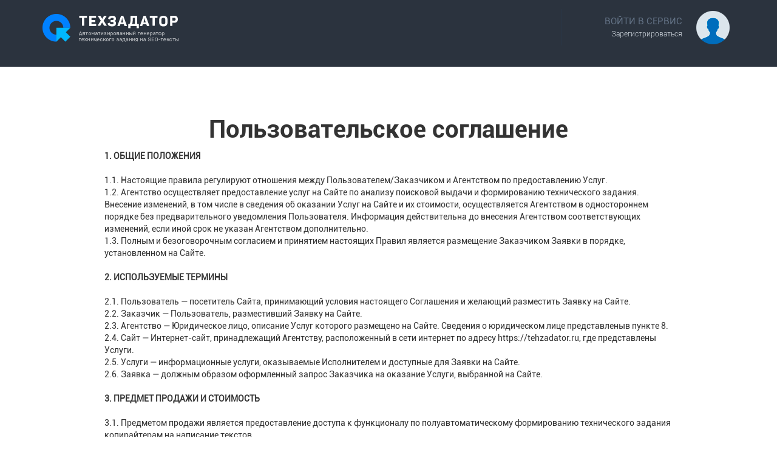

--- FILE ---
content_type: text/html; charset=UTF-8
request_url: https://tehzadator.ru/agreement
body_size: 4907
content:
<!DOCTYPE html>
<html lang='ru'>
	<head>
		<meta charset='utf-8'>
		<meta http-equiv='X-UA-Compatible' content='IE=edge'>
		<meta name='viewport' content='width=device-width, initial-scale=1'>
				        <meta name="yandex-verification" content="13e81e2f07c6f68e" />
        <meta name="yandex-verification" content="966d7c8d0b233a78" />
        <meta name="google-site-verification" content="VduWvJp9VaA14QhFigOL1UEgOgf6x2jZio6llRz84Ng" />
        <meta name="payok" content="payok_verification"/>
        <link rel="shortcut icon" href="/favicon.ico">
        		<title>Сервис ТЗ для SEO копирайтера онлайн - Техзадатор.ру</title>
        		<link href='/assets/css/bootstrap.min.css' rel='stylesheet'>
		<link href='/assets/css/sweetalert.css' rel='stylesheet'>
		<link href='/assets/css/jquery-ui.min.css' rel='stylesheet'>
		<link href='/assets/css/enjoyhint.css' rel='stylesheet'>
		<link href='/assets/css/main.css' rel='stylesheet'>
		<link href='/assets/css/news.css' rel='stylesheet'>

        <!-- Google Tag Manager -->
        <script>
            (function(w,d,s,l,i){w[l]=w[l]||[];w[l].push({'gtm.start':
                new Date().getTime(),event:'gtm.js'});var f=d.getElementsByTagName(s)[0],
                j=d.createElement(s),dl=l!='dataLayer'?'&l='+l:'';j.async=true;j.src=
                'https://www.googletagmanager.com/gtm.js?id='+i+dl;f.parentNode.insertBefore(j,f);
            })(window,document,'script','dataLayer','GTM-5FBZGQ9');
        </script>
        <!-- End Google Tag Manager -->

		<!--[if lt IE 9]>
		  <script src='https://oss.maxcdn.com/html5shiv/3.7.2/html5shiv.min.js'></script>
		  <script src='https://oss.maxcdn.com/respond/1.4.2/respond.min.js'></script>
		<![endif]-->

		<script src="https://code.createjs.com/createjs-2015.11.26.min.js"></script>
		<script src='/assets/js/jquery.js'></script>
		<script src='/assets/js/jquery.redirect.js'></script>
		<script src='/assets/js/bootstrap.min.js'></script>
		<script src='/assets/js/sweetalert.min.js'></script>
		<script src='/assets/js/vue.js'></script>
		<script src='/assets/js/banner.js?1481899724526'></script>
	</head>
	<body>
        <!-- Google Tag Manager (noscript) -->
        <noscript><iframe src="https://www.googletagmanager.com/ns.html?id=GTM-5FBZGQ9"
                          height="0" width="0" style="display:none;visibility:hidden"></iframe></noscript>
        <!-- End Google Tag Manager (noscript) -->
		<header style="height: 110px">
			<div class="container">
				<!-- <div class="row hidden-lg hidden-md hidden-sm">
					<div class="menu menu-sm col-xs-12">
						<a href="javascript: void(0)">Контакты</a>
						<a href="javascript: void(0)">О нас</a>
					</div>
				</div> -->
				<div class="logo col-lg-4 col-md-4 col-sm-4 hidden-xs"><a href="/"></a></div>
																<div class="col-lg-5 col-md-5 col-sm-5 menu hidden-xs"></div>
				<div class="col-lg-3 col-md-3 col-sm-3 col-xs-6 signs">
					<div class="row">
						<div class="col-xs-9 sign_links">
							<div class='text-right'><a href="/signin">ВОЙТИ В СЕРВИС</a></div>
							<div class='text-right'><a href="/signup">Зарегистрироваться</a></div>
						</div>
						<div class="col-xs-3 col-md-3 sign_avatar"></div>
					</div>
				</div>
											</div>
		</header>
    <main>
        <div class="container">
            <div class="row">
                <h1 class='text-center title'>
                    Пользовательское соглашение
                </h1>
            </div>
        </div>
        <div class="container">
            <div class="row">
                <div style="padding-left: 10%;padding-right: 10%">
                    <b>1. ОБЩИЕ ПОЛОЖЕНИЯ</b><br><br>
                    1.1. Настоящие правила регулируют отношения между Пользователем/Заказчиком и Агентством по предоставлению Услуг.<br>
                    1.2. Агентство осуществляет предоставление услуг на Сайте по анализу поисковой выдачи и формированию технического задания. Внесение изменений,
                    в том числе в сведения об оказании Услуг на Сайте и их стоимости, осуществляется Агентством в одностороннем порядке без предварительного
                    уведомления Пользователя. Информация действительна до внесения Агентством соответствующих изменений, если иной срок не указан Агентством дополнительно.<br>
                    1.3. Полным и безоговорочным согласием и принятием настоящих Правил является размещение Заказчиком Заявки в порядке, установленном на Сайте.<br><br>
                    <b>2. ИСПОЛЬЗУЕМЫЕ ТЕРМИНЫ</b><br><br>
                    2.1. Пользователь — посетитель Сайта, принимающий условия настоящего Соглашения и желающий разместить Заявку на Сайте.<br>
                    2.2. Заказчик — Пользователь, разместивший Заявку на Сайте.<br>
                    2.3. Агентство — Юридическое лицо, описание Услуг которого размещено на Сайте. Сведения о юридическом лице представленыв пункте 8.<br>
                    2.4. Сайт — Интернет-сайт, принадлежащий Агентству, расположенный в сети интернет по адресу https://tehzadator.ru, где представлены Услуги.<br>
                    2.5. Услуги — информационные услуги, оказываемые Исполнителем и доступные для Заявки на Сайте.<br>
                    2.6. Заявка — должным образом оформленный запрос Заказчика на оказание Услуги, выбранной на Сайте.<br><br>
                    <b>3. ПРЕДМЕТ ПРОДАЖИ И СТОИМОСТЬ</b><br><br>
                    3.1. Предметом продажи является предоставление доступа к функционалу по полуавтоматическому формированию технического задания копирайтерам на написание текстов.<br>
                    3.2. Стоимость одного сформированного технического задания составляет 8 рублей.<br><br>
                    <b>4. ЗАЩИТА ПЕРСОНАЛЬНОЙ ИНФОРМАЦИИ</b><br><br>
                    4.1 Предоставляя свои персональные данные при отправке формы заявки на Сайте, Заказчик даёт Агентству своё согласие на обработку и использование своих
                    персональных данных согласно ФЗ № 152-ФЗ «О персональных данных» от 27.07.2006 г. различными способами в целях, указанных в настоящем Соглашении.<br>
                    4.2 Агентство использует персональные данные Заказчика в целях:<br>
                    - предоставления услуг по анализу поисковой выдачи и подготовке технического задания;<br>
                    - обратной связи с Заказчиком.<br>
                    4.3. Персональные данные, которые собирает Агентство:<br>
                    - Персональный логин Заказчика;<br>
                    - Адрес электронной почты Заказчика.<br>
                    4.4 Исполнитель обязуется не разглашать полученную от Заказчика информацию. При этом не считается нарушением обязательств разглашение информации в случае,
                    когда обязанность такого раскрытия установлена требованиями действующего законодательства РФ.<br><br>
                    <b>5. ПЛАТЕЖНАЯ СИСТЕМА</b><br><br>
                    5.1. Пополнение баланса в системе возможно в специальном разделе на сайте «Пополнение баланса». В качестве способов пополнения можно выбрать перевод
                    в системе payanyway.ru.<br><br>
                    <b>6. ПОРЯДОК ОТКАЗА ОТ УСЛУГ</b><br><br>
                    6.1 Потребитель вправе расторгнуть договор о выполнении работы (оказании услуги) в любое время, отправив запрос на info@yula-group.ru.<br><br>
                    <b>7. ЗАКЛЮЧИТЕЛЬНЫЕ ПОЛОЖЕНИЯ</b><br><br>
                    7.1 Агентство оставляет за собой право вносить изменения в одностороннем порядке в настоящие правила. Изменения условий настоящих правил вступают
                    в силу после их публикации на Сайте.<br><br>
                    <b>8. КОНТАКТНЫЕ ДАННЫЕ</b><br><br>
                    ИП Амирханов Ленар Зуфярович ИНН 161701653353<br><br>
                    Россия, г.Казань, ул.Маршала Чуйкова, д.62, кв.262<br><br>
                    Телефон: +7 (843) 258-61-13<br><br>
                    E-mail: info@yula-group.ru<br><br>
                </div>
            </div>
        </div>
    </main>


    <script src="/assets/admin/js/plugins/datatables/jquery.dataTables.min.js"></script>
    <script src="/assets/admin/js/pages/base_tables_datatables.js"></script>
    <script src="/assets/admin/js/pages/base_pages_dashboard.js"></script>

		<footer>
			<div class="container" style="line-height: 1.5; margin-bottom: 20px; margin-top: 20px">
				<div class="col-sm-3 col-xs-12 text-center">© ТехЗадатор 2026</div>
				<div class="col-sm-3 col-xs-12 text-center">
					<a href="/agreement">Пользовательское соглашение</a> |
<!--                    <a href="/contacts">Контакты и Реквизиты</a>-->
                                        <a href="http://promo.tehzadator.ru" target="_blank">Бонус</a>
                </div>
				<div class="col-sm-3 col-xs-12 text-center">
					Разработано - <a href="https://yula-group.ru" target="_blank">Юла Групп</a>
				</div>
                <div class="col-sm-3 col-xs-12 text-center">
                    <a href="https://otzyvmarketing.ru/tehzadator/" target="_blank" id="widgetLink"><img src="https://otzyvmarketing.ru/static/img/Frame1_white.svg"/></a>
                </div>
			</div>
		</footer>

<!--		<script type="text/javascript">-->
<!--			var reformalOptions = {-->
<!--				project_id: 976723,-->
<!--				project_host: "texzadator.reformal.ru",-->
<!--				tab_orientation: "left",-->
<!--				tab_indent: "50%",-->
<!--				tab_bg_color: "#cf5610",-->
<!--				tab_border_color: "#FFFFFF",-->
<!--				tab_image_url: "http://tab.reformal.ru/T9GC0LfRi9Cy0Ysg0Lgg0L%252FRgNC10LTQu9C%252B0LbQtdC90LjRjw==/FFFFFF/4bfb34d91c8d7fb481972ca3c84aec38/left/0/tab.png",-->
<!--				tab_border_width: 1-->
<!--			};-->
<!---->
<!--			(function() {-->
<!--				var script = document.createElement('script');-->
<!--				script.type = 'text/javascript'; script.async = true;-->
<!--				script.src = ('https:' == document.location.protocol ? 'https://' : 'http://') + 'media.reformal.ru/widgets/v3/reformal.js';-->
<!--				document.getElementsByTagName('head')[0].appendChild(script);-->
<!--			})();-->
<!--		</script>-->
<!--		<noscript>-->
<!--			<a href="http://reformal.ru"><img src="http://media.reformal.ru/reformal.png" /></a>-->
<!--			<a href="http://texzadator.reformal.ru">Oтзывы и предложения для Техзадатор</a>-->
<!--		</noscript>-->

		<script src='/assets/js/main.js'></script>
		<!-- Yandex.Metrika counter -->
		<script type="text/javascript">
			(function (d, w, c) {
				(w[c] = w[c] || []).push(function() {
					try {
						w.yaCounter37036080 = new Ya.Metrika({
							id:37036080,
							clickmap:true,
							trackLinks:true,
							accurateTrackBounce:true,
							webvisor:true
						});
					} catch(e) { }
				});

				var n = d.getElementsByTagName("script")[0],
					s = d.createElement("script"),
					f = function () { n.parentNode.insertBefore(s, n); };
				s.type = "text/javascript";
				s.async = true;
				s.src = "https://mc.yandex.ru/metrika/watch.js";

				if (w.opera == "[object Opera]") {
					d.addEventListener("DOMContentLoaded", f, false);
				} else { f(); }
			})(document, window, "yandex_metrika_callbacks");
		</script>
		<noscript><div><img src="https://mc.yandex.ru/watch/37036080" style="position:absolute; left:-9999px;" alt="" /></div></noscript>
		<!-- /Yandex.Metrika counter -->
	</body>
</html>

--- FILE ---
content_type: text/css
request_url: https://tehzadator.ru/assets/css/main.css
body_size: 48796
content:
@font-face {
  font-family: 'RobotoRegular';
  src: url("../fonts/Roboto-Regular.ttf") format("truetype"); }

@font-face {
  font-family: 'RobotoMedium';
  src: url("../fonts/Roboto-Medium.ttf") format("truetype"); }

@font-face {
  font-family: 'RobotoBold';
  src: url("../fonts/Roboto-Bold.ttf") format("truetype"); }

@font-face {
  font-family: 'RobotoLight';
  src: url("../fonts/Roboto-Light.ttf") format("truetype"); }

@font-face {
  font-family: 'RobotoThin';
  src: url("../fonts/Roboto-Thin.ttf") format("truetype"); }

@font-face {
  font-family: 'Simple-Line-Icons';
  src: url(../admin/fonts/Simple-Line-Icons.eot);
  src: url(../admin/fonts/Simple-Line-Icons.eot?#iefix) format('embedded-opentype'), url(../admin/fonts/Simple-Line-Icons.woff) format('woff'), url(../admin/fonts/Simple-Line-Icons.ttf) format('truetype'), url(../admin/fonts/Simple-Line-Icons.svg#Simple-Line-Icons) format('svg');
  font-weight: 400;
  font-style: normal; }

* {
  font-family: 'RobotoRegular'; }

header {
  height: 90px;
  background: #2b333e;
  position: relative; }

header * {
  line-height: 90px; }

header .logo {
  height: 70px;
  background: url("../images/logo.png") bottom left no-repeat;
  position: relative; }
header .logo a{
  display: block;
  width: 50%;
  height: 100%; }

.logo-result-page {
  height: 57px;
  width: 235px;
  margin: auto;
  background: url("../images/logo.png") bottom center no-repeat;
  position: relative;
  margin-top: 20px;
  margin-bottom: 20px;
  background-color: #2b333e;
}
.logo-result-page a{
  display: block;
  width: 100%;
  height: 100%;
}

header .menu a {
  color: #6e7f94;
  font-size: 15px; }

header .menu a .confirm_email{
  color: rgba(255, 145, 0, 0.5);
  font-weight: bold;
  font-size: 13px;
  -webkit-transition: all .2s ease-in-out;
  -moz-transition: all .2s ease-in-out;
  -ms-transition: all .2s ease-in-out;
  -o-transition: all .2s ease-in-out;
  transition: all .2s ease-in-out;
}

header .menu a:hover .confirm_email{
  color: rgba(255, 145, 0, 1); }

header .menu:after {
  content: '';
  width: 1px;
  height: 60px;
  color: #fff;
  position: absolute;
  top: 15px;
  right: 0;
  background: url("../images/sep.png"); }

header .sign_links {
  position: relative;
  top: 25px; }

header .sign_links * {
  line-height: 20px; }

header .sign_links div:first-child a {
  color: #637285;
  font-size: 15px; }

header .sign_links div:last-child a {
  color: #dde4eb;
  font-size: 12px;
  font-family: 'RobotoLight'; }

header .sign_avatar {
  background: url("../images/dude.png") center center no-repeat;
  height: 90px; }

header a {
  -webkit-transition: color 0.2s ease-in-out;
  -moz-transition: color 0.2s ease-in-out;
  -ms-transition: color 0.2s ease-in-out;
  -o-transition: color 0.2s ease-in-out;
  transition: color 0.2s ease-in-out; }

header a:hover {
  text-decoration: none;
  color: #fff !important; }

.big-button {
  height: 55px;
  padding: 0 35px;
  margin: 10px auto;
  background: #0080ff;
  border: none;
  -webkit-transition: background 0.2s ease-in-out;
  -moz-transition: background 0.2s ease-in-out;
  -ms-transition: background 0.2s ease-in-out;
  -o-transition: background 0.2s ease-in-out;
  transition: background 0.2s ease-in-out; }

.big-button {
  background: #0070dd; }
 
.already{
  color: #777; }

main .use_on {
  border-bottom: 1px dashed #ccc;
  cursor: pointer;}

main .use_on:hover{
  text-decoration: line-through;
  border-bottom: 1px dashed transparent;
}
main .stroked{
  text-decoration: line-through;
}

main .title {
  margin-top: 80px;
  font: 40px 'RobotoBold'; }

main .register .title{
  margin-top: 60px;}

main .description {
  font: 16px 'RobotoLight';
  color: rgba(0, 0, 0, 0.7);
  margin-top: 5px;
  margin-bottom: 20px; }

main .l_mark {
  height: 700px;
  background: url("../images/l_mark.png") center center no-repeat;
  background-size: contain;
  vertical-align: bottom; }

main .register .l_mark {
  height: 500px; }

main .r_mark {
  height: 700px;
  background: url("../images/r_mark.png") center center no-repeat;
  background-size: contain;
  vertical-align: bottom; }

main .register .r_mark {
  height: 500px; }

main .main_form {
  min-height: 670px;
  background: url("../images/form_bg.png") center center no-repeat;
  background-size: 100% 100%;
  padding: 40px; }

main .register .main_form{
  min-height: 400px; }

main .main_form h3 {
  font: 25px 'RobotoLight'; }

main .main_form input {
  height: 50px;
  border: 2px solid transparent;
  box-shadow: none;
  margin: 10px auto; }

main .main_form input:focus {
  box-shadow: none;
  border: 2px solid #00b5ff; }

main .main_form textarea {
  height: 160px;
  border: 2px solid transparent;
  box-shadow: none;
  margin: 10px auto;
  padding: 10px; }

main .main_form textarea:focus {
  box-shadow: none;
  border: 2px solid #00b5ff; }

main .main_form .helpBlock {
  font: 11px 'RobotoLight';
  color: #bdbdbd; }

main .main_list input[type=number].form-control {
  padding: 0 3px;
  width: 100px;
  height: 25px;
}
main .main_list input[type=text].form-control {
  padding: 0 3px;
  height: 25px;
}

main .main_form .what span {
  display: inline-block;
  width: 27px;
  height: 27px;
  margin-top: 20px;
  background: url("../images/what.png"); }

main .main_form .reset {
  height: 55px;
  padding: 0 35px;
  margin: 10px auto;
  border: none;
  background: transparent;
  font: 14px 'RobotoLight';
  color: #505050;
  background: url("../images/arrow.png") left center no-repeat; }

main .main_list {
  min-height: 670px;
  background: url("../images/some_bg.png") center center no-repeat;
  background-size: 100% 100%;
  padding: 40px; }

main .main_list h3 {
  font: 25px 'RobotoLight';
  margin: 0; }

main .main_list .item {
  width: 31px;
  height: 31px;
  display: inline-block;
  text-align: center;
  color: #fff;
  vertical-align: middle;
  font: 17px/31px 'RobotoBold';
  background: url("../images/circ.png") center center no-repeat; }

main .main_list .edit {
  width: 32px;
  height: 32px;
  display: inline-block;
  cursor: pointer;
  text-align: center;
  color: transparent;
  vertical-align: middle;
  font: 17px/33px 'RobotoBold';
  background: url("../images/edit.png") center center no-repeat; }

main .main_list .edit.off {
  cursor: default;}
  
main .main_list .on {
  color: #fff;
  background: url("../images/save.png") center center no-repeat; }

main .main_list textarea {
  width: 100%; }

main .main_list .list .row {
  margin: 5px auto; }

main .main_list .list .option {
  font: 16px 'RobotoLight'; }

main .main_list .list .value {
  color: #737373; }

main .main_list .list .value.linked a {
  color: #0080ff; }

main .main_list .list .checks {
  padding-top: 25px; }

main .main_list .list .checks input[type=checkbox] {
  vertical-align: top;
  margin: 0 3px 0 0;
  width: 17px;
  height: 17px; }

main .main_list .list .checks input[type=checkbox] + label {
  cursor: pointer; }

main .main_list .list .checks input[type=checkbox]:not(checked) {
  position: absolute;
  opacity: 0; }

main .main_list .list .checks input[type=checkbox]:not(checked) + label {
  position: relative;
  padding: 0 0 0 35px;
  font: 15px 'RobotoLight'; }

main .main_list .list .checks input[type=checkbox]:not(checked) + label:before {
  content: '';
  position: absolute;
  top: -4px;
  left: 0;
  width: 26px;
  height: 26px;
  background: url("../images/checkbox_default.png"); }

main .main_list .list .checks input[type=checkbox]:checked + label:before {
  background: url("../images/checkbox_checked.png"); }

main .main_list .be_plea {
  padding-top: 25px;
  font: 16px 'RobotoBold'; }

main .main_list .be_plea .star {
  font-family: 'RobotoLight';
  color: #ff7900; }

main .main_list .be_plea ul {
  padding-top: 10px; }

main .main_list .be_plea ul li {
  list-style: square;
  color: #ff7900; }

main .main_list .be_plea ul li span {
  color: #000;
  font: 16px/30px 'RobotoLight'; }

main .main_list .wordlist table .delline{
  margin-right: 10px;
  font-weight: bold;
  cursor: pointer;
}
main .main_list .wordlist table {
  border: 1px solid #b1b1b1;
  box-shadow: 0 0 20px #d1d1d1; }

main .main_list .wordlist table thead th {
  font: 16px 'RobotoBold';
  vertical-align: top; }

main .main_list .wordlist table thead th:first-child {
  min-width: 200px; }

main .main_list .wordlist table tbody {
  background: #f4f4f4; }

main .main_list .wordlist table tbody td {
  font: 16px 'RobotoLight'; }

main .main_list .comment {
  font: 16px 'RobotoLight'; }

main .main_list .comment textarea{
  width: 100%; height: 170px;}

main .main_list .words_area textarea{
  height: 220px; }

main .main_list .separator {
  height: 8px;
  background: url("../images/separator.png") left top repeat-x;
  margin: 1px 0; }

main .getlinks{
  font-size: 16px; }

footer {
  font: 13px 'RobotoLight';
  color: #aaaaaa;
  line-height: 70px;
  border-top: 2px solid #edf2f5;
  margin-top: 50px; }

footer a {
  color: #0080ff;
  text-decoration: underline; }

footer span {
  color: #555; }

.ui-widget-content{
  background: #fff;
  padding: 3px;
  -webkit-box-shadow: 0 3px 3px rgba(0,0,0,.2);
  -moz-box-shadow: 0 3px 3px rgba(0,0,0,.2);
  -ms-box-shadow: 0 3px 3px rgba(0,0,0,.2);
  -o-box-shadow: 0 3px 3px rgba(0,0,0,.2);
  box-shadow: 0 3px 3px rgba(0,0,0,.2);
  border-radius: 5px;
  border: 2px solid #eee; }

.ui-widget-content *{
  font-family: 'RobotoRegular'; }

.ui-state-focus{
  color: #fff !important; }

.ui-state-hover, .ui-state-focus{
  background: #0070dd !important;
  border: 1px solid transparent !important;
  border-radius: 3px; }

.questions{
  padding: 0; }

#accordion{
  font-family: 'RobotoRegular'; }

#accordion h3{
  padding: 20px;
  background: #EAF3F6;
  border: none;
  color: #333;
  font-family: 'RobotoLight';
  font-size: 17px; }

#accordion h3:first-of-type{
  border-radius: 7px 7px 3px 3px; }

#accordion h3:last-of-type{
  border-radius: 3px 3px 7px 7px; }

#accordion div{
  box-shadow: 0 0 0;
  border: 1px solid #EAF3F6;
  font-size: 13px;
  border-radius: 0 0 3px 3px;
  color: #777; }

#accordion  .ui-state-active:last-of-type{
  border-radius: 3px; }

#accordion  .ui-state-active{
  border-radius: 3px 3px 0 0 !important; }

#accordion  .ui-state-active:first-of-type{
  border-radius: 7px 7px 0 0 !important; }

#accordion  .ui-state-active, #accordion  .ui-state-hover, #accordion .ui-state-focus{
  color: #555 !important;
  outline: none !important;
  padding: 20px !important;
  background: #D9E2E5 !important;
  border: none !important; }

@media (max-width: 767px) {
  header {
    height: 120px; }
  header * {
    line-height: 60px; }
  header .logo {
    margin-top: 15px;
    height: 40px;
    background-size: auto 40px;
    position: relative; }
  header .logo a{
    display: block;
    width: 100%;
    height: 100%; }
  header .menu {
    border-bottom: 1px solid rgba(255, 255, 255, 0.05);
    height: 50px;
    line-height: 50px; }
  header .menu a {
    margin-right: 15px; }
  header .sign_links {
    top: 15px; }
  header .sign_avatar {
    height: 70px;
    background-size: 45px 45px; }
  footer {
    line-height: 30px; } }





.si {
  font-family: 'Simple-Line-Icons';
  speak: none;
  font-style: normal;
  font-weight: 400;
  font-variant: normal;
  text-transform: none;
  line-height: 1;
  -webkit-font-smoothing: antialiased;
}
.btn .si {
  position: relative;
  bottom: -2px;
  display: inline-block;
}
.si-user-female:before {
  content: "\e000";
}
.si-user-follow:before {
  content: "\e002";
}
.si-user-following:before {
  content: "\e003";
}
.si-user-unfollow:before {
  content: "\e004";
}
.si-trophy:before {
  content: "\e006";
}
.si-screen-smartphone:before {
  content: "\e010";
}
.si-screen-desktop:before {
  content: "\e011";
}
.si-plane:before {
  content: "\e012";
}
.si-notebook:before {
  content: "\e013";
}
.si-moustache:before {
  content: "\e014";
}
.si-mouse:before {
  content: "\e015";
}
.si-magnet:before {
  content: "\e016";
}
.si-energy:before {
  content: "\e020";
}
.si-emoticon-smile:before {
  content: "\e021";
}
.si-disc:before {
  content: "\e022";
}
.si-cursor-move:before {
  content: "\e023";
}
.si-crop:before {
  content: "\e024";
}
.si-credit-card:before {
  content: "\e025";
}
.si-chemistry:before {
  content: "\e026";
}
.si-user:before {
  content: "\e005";
}
.si-speedometer:before {
  content: "\e007";
}
.si-social-youtube:before {
  content: "\e008";
}
.si-social-twitter:before {
  content: "\e009";
}
.si-social-tumblr:before {
  content: "\e00a";
}
.si-social-facebook:before {
  content: "\e00b";
}
.si-social-dropbox:before {
  content: "\e00c";
}
.si-social-dribbble:before {
  content: "\e00d";
}
.si-shield:before {
  content: "\e00e";
}
.si-screen-tablet:before {
  content: "\e00f";
}
.si-magic-wand:before {
  content: "\e017";
}
.si-hourglass:before {
  content: "\e018";
}
.si-graduation:before {
  content: "\e019";
}
.si-ghost:before {
  content: "\e01a";
}
.si-game-controller:before {
  content: "\e01b";
}
.si-fire:before {
  content: "\e01c";
}
.si-eyeglasses:before {
  content: "\e01d";
}
.si-envelope-open:before {
  content: "\e01e";
}
.si-envelope-letter:before {
  content: "\e01f";
}
.si-bell:before {
  content: "\e027";
}
.si-badge:before {
  content: "\e028";
}
.si-anchor:before {
  content: "\e029";
}
.si-wallet:before {
  content: "\e02a";
}
.si-vector:before {
  content: "\e02b";
}
.si-speech:before {
  content: "\e02c";
}
.si-puzzle:before {
  content: "\e02d";
}
.si-printer:before {
  content: "\e02e";
}
.si-present:before {
  content: "\e02f";
}
.si-playlist:before {
  content: "\e030";
}
.si-pin:before {
  content: "\e031";
}
.si-picture:before {
  content: "\e032";
}
.si-map:before {
  content: "\e033";
}
.si-layers:before {
  content: "\e034";
}
.si-handbag:before {
  content: "\e035";
}
.si-globe-alt:before {
  content: "\e036";
}
.si-globe:before {
  content: "\e037";
}
.si-frame:before {
  content: "\e038";
}
.si-folder-alt:before {
  content: "\e039";
}
.si-film:before {
  content: "\e03a";
}
.si-feed:before {
  content: "\e03b";
}
.si-earphones-alt:before {
  content: "\e03c";
}
.si-earphones:before {
  content: "\e03d";
}
.si-drop:before {
  content: "\e03e";
}
.si-drawer:before {
  content: "\e03f";
}
.si-docs:before {
  content: "\e040";
}
.si-directions:before {
  content: "\e041";
}
.si-direction:before {
  content: "\e042";
}
.si-diamond:before {
  content: "\e043";
}
.si-cup:before {
  content: "\e044";
}
.si-compass:before {
  content: "\e045";
}
.si-call-out:before {
  content: "\e046";
}
.si-call-in:before {
  content: "\e047";
}
.si-call-end:before {
  content: "\e048";
}
.si-calculator:before {
  content: "\e049";
}
.si-bubbles:before {
  content: "\e04a";
}
.si-briefcase:before {
  content: "\e04b";
}
.si-book-open:before {
  content: "\e04c";
}
.si-basket-loaded:before {
  content: "\e04d";
}
.si-basket:before {
  content: "\e04e";
}
.si-bag:before {
  content: "\e04f";
}
.si-action-undo:before {
  content: "\e050";
}
.si-action-redo:before {
  content: "\e051";
}
.si-wrench:before {
  content: "\e052";
}
.si-umbrella:before {
  content: "\e053";
}
.si-trash:before {
  content: "\e054";
}
.si-tag:before {
  content: "\e055";
}
.si-support:before {
  content: "\e056";
}
.si-size-fullscreen:before {
  content: "\e057";
}
.si-size-actual:before {
  content: "\e058";
}
.si-shuffle:before {
  content: "\e059";
}
.si-share-alt:before {
  content: "\e05a";
}
.si-share:before {
  content: "\e05b";
}
.si-rocket:before {
  content: "\e05c";
}
.si-question:before {
  content: "\e05d";
}
.si-pie-chart:before {
  content: "\e05e";
}
.si-pencil:before {
  content: "\e05f";
}
.si-note:before {
  content: "\e060";
}
.si-music-tone-alt:before {
  content: "\e061";
}
.si-music-tone:before {
  content: "\e062";
}
.si-microphone:before {
  content: "\e063";
}
.si-loop:before {
  content: "\e064";
}
.si-logout:before {
  content: "\e065";
}
.si-login:before {
  content: "\e066";
}
.si-list:before {
  content: "\e067";
}
.si-like:before {
  content: "\e068";
}
.si-home:before {
  content: "\e069";
}
.si-grid:before {
  content: "\e06a";
}
.si-graph:before {
  content: "\e06b";
}
.si-equalizer:before {
  content: "\e06c";
}
.si-dislike:before {
  content: "\e06d";
}
.si-cursor:before {
  content: "\e06e";
}
.si-control-start:before {
  content: "\e06f";
}
.si-control-rewind:before {
  content: "\e070";
}
.si-control-play:before {
  content: "\e071";
}
.si-control-pause:before {
  content: "\e072";
}
.si-control-forward:before {
  content: "\e073";
}
.si-control-end:before {
  content: "\e074";
}
.si-calendar:before {
  content: "\e075";
}
.si-bulb:before {
  content: "\e076";
}
.si-bar-chart:before {
  content: "\e077";
}
.si-arrow-up:before {
  content: "\e078";
}
.si-arrow-right:before {
  content: "\e079";
}
.si-arrow-left:before {
  content: "\e07a";
}
.si-arrow-down:before {
  content: "\e07b";
}
.si-ban:before {
  content: "\e07c";
}
.si-bubble:before {
  content: "\e07d";
}
.si-camcorder:before {
  content: "\e07e";
}
.si-camera:before {
  content: "\e07f";
}
.si-check:before {
  content: "\e080";
}
.si-clock:before {
  content: "\e081";
}
.si-close:before {
  content: "\e082";
}
.si-cloud-download:before {
  content: "\e083";
}
.si-cloud-upload:before {
  content: "\e084";
}
.si-doc:before {
  content: "\e085";
}
.si-envelope:before {
  content: "\e086";
}
.si-eye:before {
  content: "\e087";
}
.si-flag:before {
  content: "\e088";
}
.si-folder:before {
  content: "\e089";
}
.si-heart:before {
  content: "\e08a";
}
.si-info:before {
  content: "\e08b";
}
.si-key:before {
  content: "\e08c";
}
.si-link:before {
  content: "\e08d";
}
.si-lock:before {
  content: "\e08e";
}
.si-lock-open:before {
  content: "\e08f";
}
.si-magnifier:before {
  content: "\e090";
}
.si-magnifier-add:before {
  content: "\e091";
}
.si-magnifier-remove:before {
  content: "\e092";
}
.si-paper-clip:before {
  content: "\e093";
}
.si-paper-plane:before {
  content: "\e094";
}
.si-plus:before {
  content: "\e095";
}
.si-pointer:before {
  content: "\e096";
}
.si-power:before {
  content: "\e097";
}
.si-refresh:before {
  content: "\e098";
}
.si-reload:before {
  content: "\e099";
}
.si-settings:before {
  content: "\e09a";
}
.si-star:before {
  content: "\e09b";
}
.si-symbol-female:before {
  content: "\e09c";
}
.si-symbol-male:before {
  content: "\e09d";
}
.si-target:before {
  content: "\e09e";
}
.si-volume-1:before {
  content: "\e09f";
}
.si-volume-2:before {
  content: "\e0a0";
}
.si-volume-off:before {
  content: "\e0a1";
}
.si-users:before {
  content: "\e001";
}
@font-face {
  font-family: 'FontAwesome';
  src: url('../admin/fonts/fontawesome-webfont.eot?v=4.3.0');
  src: url('../admin/fonts/fontawesome-webfont.eot?#iefix&v=4.3.0') format('embedded-opentype'), url('../admin/fonts/fontawesome-webfont.woff2?v=4.3.0') format('woff2'), url('../admin/fonts/fontawesome-webfont.woff?v=4.3.0') format('woff'), url('../admin/fonts/fontawesome-webfont.ttf?v=4.3.0') format('truetype'), url('../admin/fonts/fontawesome-webfont.svg?v=4.3.0#fontawesomeregular') format('svg');
  font-weight: normal;
  font-style: normal;
}
.fa {
  display: inline-block;
  font: normal normal normal 14px/1 FontAwesome;
  font-size: inherit;
  text-rendering: auto;
  -webkit-font-smoothing: antialiased;
  -moz-osx-font-smoothing: grayscale;
  transform: translate(0, 0);
}
/* makes the font 33% larger relative to the icon container */
.fa-lg {
  font-size: 1.33333333em;
  line-height: 0.75em;
  vertical-align: -15%;
}
.fa-2x {
  font-size: 2em;
}
.fa-3x {
  font-size: 3em;
}
.fa-4x {
  font-size: 4em;
}
.fa-5x {
  font-size: 5em;
}
.fa-fw {
  width: 1.28571429em;
  text-align: center;
}
.fa-ul {
  padding-left: 0;
  margin-left: 2.14285714em;
  list-style-type: none;
}
.fa-ul > li {
  position: relative;
}
.fa-li {
  position: absolute;
  left: -2.14285714em;
  width: 2.14285714em;
  top: 0.14285714em;
  text-align: center;
}
.fa-li.fa-lg {
  left: -1.85714286em;
}
.fa-border {
  padding: .2em .25em .15em;
  border: solid 0.08em #eeeeee;
  border-radius: .1em;
}
.pull-right {
  float: right;
}
.pull-left {
  float: left;
}
.fa.pull-left {
  margin-right: .3em;
}
.fa.pull-right {
  margin-left: .3em;
}
.fa-spin {
  -webkit-animation: fa-spin 2s infinite linear;
  animation: fa-spin 2s infinite linear;
}
.fa-pulse {
  -webkit-animation: fa-spin 1s infinite steps(8);
  animation: fa-spin 1s infinite steps(8);
}
@-webkit-keyframes fa-spin {
  0% {
    -webkit-transform: rotate(0deg);
    transform: rotate(0deg);
  }
  100% {
    -webkit-transform: rotate(359deg);
    transform: rotate(359deg);
  }
}
@keyframes fa-spin {
  0% {
    -webkit-transform: rotate(0deg);
    transform: rotate(0deg);
  }
  100% {
    -webkit-transform: rotate(359deg);
    transform: rotate(359deg);
  }
}
.fa-rotate-90 {
  filter: progid:DXImageTransform.Microsoft.BasicImage(rotation=1);
  -webkit-transform: rotate(90deg);
  -ms-transform: rotate(90deg);
  transform: rotate(90deg);
}
.fa-rotate-180 {
  filter: progid:DXImageTransform.Microsoft.BasicImage(rotation=2);
  -webkit-transform: rotate(180deg);
  -ms-transform: rotate(180deg);
  transform: rotate(180deg);
}
.fa-rotate-270 {
  filter: progid:DXImageTransform.Microsoft.BasicImage(rotation=3);
  -webkit-transform: rotate(270deg);
  -ms-transform: rotate(270deg);
  transform: rotate(270deg);
}
.fa-flip-horizontal {
  filter: progid:DXImageTransform.Microsoft.BasicImage(rotation=0, mirror=1);
  -webkit-transform: scale(-1, 1);
  -ms-transform: scale(-1, 1);
  transform: scale(-1, 1);
}
.fa-flip-vertical {
  filter: progid:DXImageTransform.Microsoft.BasicImage(rotation=2, mirror=1);
  -webkit-transform: scale(1, -1);
  -ms-transform: scale(1, -1);
  transform: scale(1, -1);
}
:root .fa-rotate-90,
:root .fa-rotate-180,
:root .fa-rotate-270,
:root .fa-flip-horizontal,
:root .fa-flip-vertical {
  filter: none;
}
.fa-stack {
  position: relative;
  display: inline-block;
  width: 2em;
  height: 2em;
  line-height: 2em;
  vertical-align: middle;
}
.fa-stack-1x,
.fa-stack-2x {
  position: absolute;
  left: 0;
  width: 100%;
  text-align: center;
}
.fa-stack-1x {
  line-height: inherit;
}
.fa-stack-2x {
  font-size: 2em;
}
.fa-inverse {
  color: #ffffff;
}
/* Font Awesome uses the Unicode Private Use Area (PUA) to ensure screen
   readers do not read off random characters that represent icons */
.fa-glass:before {
  content: "\f000";
}
.fa-music:before {
  content: "\f001";
}
.fa-search:before {
  content: "\f002";
}
.fa-envelope-o:before {
  content: "\f003";
}
.fa-heart:before {
  content: "\f004";
}
.fa-star:before {
  content: "\f005";
}
.fa-star-o:before {
  content: "\f006";
}
.fa-user:before {
  content: "\f007";
}
.fa-film:before {
  content: "\f008";
}
.fa-th-large:before {
  content: "\f009";
}
.fa-th:before {
  content: "\f00a";
}
.fa-th-list:before {
  content: "\f00b";
}
.fa-check:before {
  content: "\f00c";
}
.fa-remove:before,
.fa-close:before,
.fa-times:before {
  content: "\f00d";
}
.fa-search-plus:before {
  content: "\f00e";
}
.fa-search-minus:before {
  content: "\f010";
}
.fa-power-off:before {
  content: "\f011";
}
.fa-signal:before {
  content: "\f012";
}
.fa-gear:before,
.fa-cog:before {
  content: "\f013";
}
.fa-trash-o:before {
  content: "\f014";
}
.fa-home:before {
  content: "\f015";
}
.fa-file-o:before {
  content: "\f016";
}
.fa-clock-o:before {
  content: "\f017";
}
.fa-road:before {
  content: "\f018";
}
.fa-download:before {
  content: "\f019";
}
.fa-arrow-circle-o-down:before {
  content: "\f01a";
}
.fa-arrow-circle-o-up:before {
  content: "\f01b";
}
.fa-inbox:before {
  content: "\f01c";
}
.fa-play-circle-o:before {
  content: "\f01d";
}
.fa-rotate-right:before,
.fa-repeat:before {
  content: "\f01e";
}
.fa-refresh:before {
  content: "\f021";
}
.fa-list-alt:before {
  content: "\f022";
}
.fa-lock:before {
  content: "\f023";
}
.fa-flag:before {
  content: "\f024";
}
.fa-headphones:before {
  content: "\f025";
}
.fa-volume-off:before {
  content: "\f026";
}
.fa-volume-down:before {
  content: "\f027";
}
.fa-volume-up:before {
  content: "\f028";
}
.fa-qrcode:before {
  content: "\f029";
}
.fa-barcode:before {
  content: "\f02a";
}
.fa-tag:before {
  content: "\f02b";
}
.fa-tags:before {
  content: "\f02c";
}
.fa-book:before {
  content: "\f02d";
}
.fa-bookmark:before {
  content: "\f02e";
}
.fa-print:before {
  content: "\f02f";
}
.fa-camera:before {
  content: "\f030";
}
.fa-font:before {
  content: "\f031";
}
.fa-bold:before {
  content: "\f032";
}
.fa-italic:before {
  content: "\f033";
}
.fa-text-height:before {
  content: "\f034";
}
.fa-text-width:before {
  content: "\f035";
}
.fa-align-left:before {
  content: "\f036";
}
.fa-align-center:before {
  content: "\f037";
}
.fa-align-right:before {
  content: "\f038";
}
.fa-align-justify:before {
  content: "\f039";
}
.fa-list:before {
  content: "\f03a";
}
.fa-dedent:before,
.fa-outdent:before {
  content: "\f03b";
}
.fa-indent:before {
  content: "\f03c";
}
.fa-video-camera:before {
  content: "\f03d";
}
.fa-photo:before,
.fa-image:before,
.fa-picture-o:before {
  content: "\f03e";
}
.fa-pencil:before {
  content: "\f040";
}
.fa-map-marker:before {
  content: "\f041";
}
.fa-adjust:before {
  content: "\f042";
}
.fa-tint:before {
  content: "\f043";
}
.fa-edit:before,
.fa-pencil-square-o:before {
  content: "\f044";
}
.fa-share-square-o:before {
  content: "\f045";
}
.fa-check-square-o:before {
  content: "\f046";
}
.fa-arrows:before {
  content: "\f047";
}
.fa-step-backward:before {
  content: "\f048";
}
.fa-fast-backward:before {
  content: "\f049";
}
.fa-backward:before {
  content: "\f04a";
}
.fa-play:before {
  content: "\f04b";
}
.fa-pause:before {
  content: "\f04c";
}
.fa-stop:before {
  content: "\f04d";
}
.fa-forward:before {
  content: "\f04e";
}
.fa-fast-forward:before {
  content: "\f050";
}
.fa-step-forward:before {
  content: "\f051";
}
.fa-eject:before {
  content: "\f052";
}
.fa-chevron-left:before {
  content: "\f053";
}
.fa-chevron-right:before {
  content: "\f054";
}
.fa-plus-circle:before {
  content: "\f055";
}
.fa-minus-circle:before {
  content: "\f056";
}
.fa-times-circle:before {
  content: "\f057";
}
.fa-check-circle:before {
  content: "\f058";
}
.fa-question-circle:before {
  content: "\f059";
}
.fa-info-circle:before {
  content: "\f05a";
}
.fa-crosshairs:before {
  content: "\f05b";
}
.fa-times-circle-o:before {
  content: "\f05c";
}
.fa-check-circle-o:before {
  content: "\f05d";
}
.fa-ban:before {
  content: "\f05e";
}
.fa-arrow-left:before {
  content: "\f060";
}
.fa-arrow-right:before {
  content: "\f061";
}
.fa-arrow-up:before {
  content: "\f062";
}
.fa-arrow-down:before {
  content: "\f063";
}
.fa-mail-forward:before,
.fa-share:before {
  content: "\f064";
}
.fa-expand:before {
  content: "\f065";
}
.fa-compress:before {
  content: "\f066";
}
.fa-plus:before {
  content: "\f067";
}
.fa-minus:before {
  content: "\f068";
}
.fa-asterisk:before {
  content: "\f069";
}
.fa-exclamation-circle:before {
  content: "\f06a";
}
.fa-gift:before {
  content: "\f06b";
}
.fa-leaf:before {
  content: "\f06c";
}
.fa-fire:before {
  content: "\f06d";
}
.fa-eye:before {
  content: "\f06e";
}
.fa-eye-slash:before {
  content: "\f070";
}
.fa-warning:before,
.fa-exclamation-triangle:before {
  content: "\f071";
}
.fa-plane:before {
  content: "\f072";
}
.fa-calendar:before {
  content: "\f073";
}
.fa-random:before {
  content: "\f074";
}
.fa-comment:before {
  content: "\f075";
}
.fa-magnet:before {
  content: "\f076";
}
.fa-chevron-up:before {
  content: "\f077";
}
.fa-chevron-down:before {
  content: "\f078";
}
.fa-retweet:before {
  content: "\f079";
}
.fa-shopping-cart:before {
  content: "\f07a";
}
.fa-folder:before {
  content: "\f07b";
}
.fa-folder-open:before {
  content: "\f07c";
}
.fa-arrows-v:before {
  content: "\f07d";
}
.fa-arrows-h:before {
  content: "\f07e";
}
.fa-bar-chart-o:before,
.fa-bar-chart:before {
  content: "\f080";
}
.fa-twitter-square:before {
  content: "\f081";
}
.fa-facebook-square:before {
  content: "\f082";
}
.fa-camera-retro:before {
  content: "\f083";
}
.fa-key:before {
  content: "\f084";
}
.fa-gears:before,
.fa-cogs:before {
  content: "\f085";
}
.fa-comments:before {
  content: "\f086";
}
.fa-thumbs-o-up:before {
  content: "\f087";
}
.fa-thumbs-o-down:before {
  content: "\f088";
}
.fa-star-half:before {
  content: "\f089";
}
.fa-heart-o:before {
  content: "\f08a";
}
.fa-sign-out:before {
  content: "\f08b";
}
.fa-linkedin-square:before {
  content: "\f08c";
}
.fa-thumb-tack:before {
  content: "\f08d";
}
.fa-external-link:before {
  content: "\f08e";
}
.fa-sign-in:before {
  content: "\f090";
}
.fa-trophy:before {
  content: "\f091";
}
.fa-github-square:before {
  content: "\f092";
}
.fa-upload:before {
  content: "\f093";
}
.fa-lemon-o:before {
  content: "\f094";
}
.fa-phone:before {
  content: "\f095";
}
.fa-square-o:before {
  content: "\f096";
}
.fa-bookmark-o:before {
  content: "\f097";
}
.fa-phone-square:before {
  content: "\f098";
}
.fa-twitter:before {
  content: "\f099";
}
.fa-facebook-f:before,
.fa-facebook:before {
  content: "\f09a";
}
.fa-github:before {
  content: "\f09b";
}
.fa-unlock:before {
  content: "\f09c";
}
.fa-credit-card:before {
  content: "\f09d";
}
.fa-rss:before {
  content: "\f09e";
}
.fa-hdd-o:before {
  content: "\f0a0";
}
.fa-bullhorn:before {
  content: "\f0a1";
}
.fa-bell:before {
  content: "\f0f3";
}
.fa-certificate:before {
  content: "\f0a3";
}
.fa-hand-o-right:before {
  content: "\f0a4";
}
.fa-hand-o-left:before {
  content: "\f0a5";
}
.fa-hand-o-up:before {
  content: "\f0a6";
}
.fa-hand-o-down:before {
  content: "\f0a7";
}
.fa-arrow-circle-left:before {
  content: "\f0a8";
}
.fa-arrow-circle-right:before {
  content: "\f0a9";
}
.fa-arrow-circle-up:before {
  content: "\f0aa";
}
.fa-arrow-circle-down:before {
  content: "\f0ab";
}
.fa-globe:before {
  content: "\f0ac";
}
.fa-wrench:before {
  content: "\f0ad";
}
.fa-tasks:before {
  content: "\f0ae";
}
.fa-filter:before {
  content: "\f0b0";
}
.fa-briefcase:before {
  content: "\f0b1";
}
.fa-arrows-alt:before {
  content: "\f0b2";
}
.fa-group:before,
.fa-users:before {
  content: "\f0c0";
}
.fa-chain:before,
.fa-link:before {
  content: "\f0c1";
}
.fa-cloud:before {
  content: "\f0c2";
}
.fa-flask:before {
  content: "\f0c3";
}
.fa-cut:before,
.fa-scissors:before {
  content: "\f0c4";
}
.fa-copy:before,
.fa-files-o:before {
  content: "\f0c5";
}
.fa-paperclip:before {
  content: "\f0c6";
}
.fa-save:before,
.fa-floppy-o:before {
  content: "\f0c7";
}
.fa-square:before {
  content: "\f0c8";
}
.fa-navicon:before,
.fa-reorder:before,
.fa-bars:before {
  content: "\f0c9";
}
.fa-list-ul:before {
  content: "\f0ca";
}
.fa-list-ol:before {
  content: "\f0cb";
}
.fa-strikethrough:before {
  content: "\f0cc";
}
.fa-underline:before {
  content: "\f0cd";
}
.fa-table:before {
  content: "\f0ce";
}
.fa-magic:before {
  content: "\f0d0";
}
.fa-truck:before {
  content: "\f0d1";
}
.fa-pinterest:before {
  content: "\f0d2";
}
.fa-pinterest-square:before {
  content: "\f0d3";
}
.fa-google-plus-square:before {
  content: "\f0d4";
}
.fa-google-plus:before {
  content: "\f0d5";
}
.fa-money:before {
  content: "\f0d6";
}
.fa-caret-down:before {
  content: "\f0d7";
}
.fa-caret-up:before {
  content: "\f0d8";
}
.fa-caret-left:before {
  content: "\f0d9";
}
.fa-caret-right:before {
  content: "\f0da";
}
.fa-columns:before {
  content: "\f0db";
}
.fa-unsorted:before,
.fa-sort:before {
  content: "\f0dc";
}
.fa-sort-down:before,
.fa-sort-desc:before {
  content: "\f0dd";
}
.fa-sort-up:before,
.fa-sort-asc:before {
  content: "\f0de";
}
.fa-envelope:before {
  content: "\f0e0";
}
.fa-linkedin:before {
  content: "\f0e1";
}
.fa-rotate-left:before,
.fa-undo:before {
  content: "\f0e2";
}
.fa-legal:before,
.fa-gavel:before {
  content: "\f0e3";
}
.fa-dashboard:before,
.fa-tachometer:before {
  content: "\f0e4";
}
.fa-comment-o:before {
  content: "\f0e5";
}
.fa-comments-o:before {
  content: "\f0e6";
}
.fa-flash:before,
.fa-bolt:before {
  content: "\f0e7";
}
.fa-sitemap:before {
  content: "\f0e8";
}
.fa-umbrella:before {
  content: "\f0e9";
}
.fa-paste:before,
.fa-clipboard:before {
  content: "\f0ea";
}
.fa-lightbulb-o:before {
  content: "\f0eb";
}
.fa-exchange:before {
  content: "\f0ec";
}
.fa-cloud-download:before {
  content: "\f0ed";
}
.fa-cloud-upload:before {
  content: "\f0ee";
}
.fa-user-md:before {
  content: "\f0f0";
}
.fa-stethoscope:before {
  content: "\f0f1";
}
.fa-suitcase:before {
  content: "\f0f2";
}
.fa-bell-o:before {
  content: "\f0a2";
}
.fa-coffee:before {
  content: "\f0f4";
}
.fa-cutlery:before {
  content: "\f0f5";
}
.fa-file-text-o:before {
  content: "\f0f6";
}
.fa-building-o:before {
  content: "\f0f7";
}
.fa-hospital-o:before {
  content: "\f0f8";
}
.fa-ambulance:before {
  content: "\f0f9";
}
.fa-medkit:before {
  content: "\f0fa";
}
.fa-fighter-jet:before {
  content: "\f0fb";
}
.fa-beer:before {
  content: "\f0fc";
}
.fa-h-square:before {
  content: "\f0fd";
}
.fa-plus-square:before {
  content: "\f0fe";
}
.fa-angle-double-left:before {
  content: "\f100";
}
.fa-angle-double-right:before {
  content: "\f101";
}
.fa-angle-double-up:before {
  content: "\f102";
}
.fa-angle-double-down:before {
  content: "\f103";
}
.fa-angle-left:before {
  content: "\f104";
}
.fa-angle-right:before {
  content: "\f105";
}
.fa-angle-up:before {
  content: "\f106";
}
.fa-angle-down:before {
  content: "\f107";
}
.fa-desktop:before {
  content: "\f108";
}
.fa-laptop:before {
  content: "\f109";
}
.fa-tablet:before {
  content: "\f10a";
}
.fa-mobile-phone:before,
.fa-mobile:before {
  content: "\f10b";
}
.fa-circle-o:before {
  content: "\f10c";
}
.fa-quote-left:before {
  content: "\f10d";
}
.fa-quote-right:before {
  content: "\f10e";
}
.fa-spinner:before {
  content: "\f110";
}
.fa-circle:before {
  content: "\f111";
}
.fa-mail-reply:before,
.fa-reply:before {
  content: "\f112";
}
.fa-github-alt:before {
  content: "\f113";
}
.fa-folder-o:before {
  content: "\f114";
}
.fa-folder-open-o:before {
  content: "\f115";
}
.fa-smile-o:before {
  content: "\f118";
}
.fa-frown-o:before {
  content: "\f119";
}
.fa-meh-o:before {
  content: "\f11a";
}
.fa-gamepad:before {
  content: "\f11b";
}
.fa-keyboard-o:before {
  content: "\f11c";
}
.fa-flag-o:before {
  content: "\f11d";
}
.fa-flag-checkered:before {
  content: "\f11e";
}
.fa-terminal:before {
  content: "\f120";
}
.fa-code:before {
  content: "\f121";
}
.fa-mail-reply-all:before,
.fa-reply-all:before {
  content: "\f122";
}
.fa-star-half-empty:before,
.fa-star-half-full:before,
.fa-star-half-o:before {
  content: "\f123";
}
.fa-location-arrow:before {
  content: "\f124";
}
.fa-crop:before {
  content: "\f125";
}
.fa-code-fork:before {
  content: "\f126";
}
.fa-unlink:before,
.fa-chain-broken:before {
  content: "\f127";
}
.fa-question:before {
  content: "\f128";
}
.fa-info:before {
  content: "\f129";
}
.fa-exclamation:before {
  content: "\f12a";
}
.fa-superscript:before {
  content: "\f12b";
}
.fa-subscript:before {
  content: "\f12c";
}
.fa-eraser:before {
  content: "\f12d";
}
.fa-puzzle-piece:before {
  content: "\f12e";
}
.fa-microphone:before {
  content: "\f130";
}
.fa-microphone-slash:before {
  content: "\f131";
}
.fa-shield:before {
  content: "\f132";
}
.fa-calendar-o:before {
  content: "\f133";
}
.fa-fire-extinguisher:before {
  content: "\f134";
}
.fa-rocket:before {
  content: "\f135";
}
.fa-maxcdn:before {
  content: "\f136";
}
.fa-chevron-circle-left:before {
  content: "\f137";
}
.fa-chevron-circle-right:before {
  content: "\f138";
}
.fa-chevron-circle-up:before {
  content: "\f139";
}
.fa-chevron-circle-down:before {
  content: "\f13a";
}
.fa-html5:before {
  content: "\f13b";
}
.fa-css3:before {
  content: "\f13c";
}
.fa-anchor:before {
  content: "\f13d";
}
.fa-unlock-alt:before {
  content: "\f13e";
}
.fa-bullseye:before {
  content: "\f140";
}
.fa-ellipsis-h:before {
  content: "\f141";
}
.fa-ellipsis-v:before {
  content: "\f142";
}
.fa-rss-square:before {
  content: "\f143";
}
.fa-play-circle:before {
  content: "\f144";
}
.fa-ticket:before {
  content: "\f145";
}
.fa-minus-square:before {
  content: "\f146";
}
.fa-minus-square-o:before {
  content: "\f147";
}
.fa-level-up:before {
  content: "\f148";
}
.fa-level-down:before {
  content: "\f149";
}
.fa-check-square:before {
  content: "\f14a";
}
.fa-pencil-square:before {
  content: "\f14b";
}
.fa-external-link-square:before {
  content: "\f14c";
}
.fa-share-square:before {
  content: "\f14d";
}
.fa-compass:before {
  content: "\f14e";
}
.fa-toggle-down:before,
.fa-caret-square-o-down:before {
  content: "\f150";
}
.fa-toggle-up:before,
.fa-caret-square-o-up:before {
  content: "\f151";
}
.fa-toggle-right:before,
.fa-caret-square-o-right:before {
  content: "\f152";
}
.fa-euro:before,
.fa-eur:before {
  content: "\f153";
}
.fa-gbp:before {
  content: "\f154";
}
.fa-dollar:before,
.fa-usd:before {
  content: "\f155";
}
.fa-rupee:before,
.fa-inr:before {
  content: "\f156";
}
.fa-cny:before,
.fa-rmb:before,
.fa-yen:before,
.fa-jpy:before {
  content: "\f157";
}
.fa-ruble:before,
.fa-rouble:before,
.fa-rub:before {
  content: "\f158";
}
.fa-won:before,
.fa-krw:before {
  content: "\f159";
}
.fa-bitcoin:before,
.fa-btc:before {
  content: "\f15a";
}
.fa-file:before {
  content: "\f15b";
}
.fa-file-text:before {
  content: "\f15c";
}
.fa-sort-alpha-asc:before {
  content: "\f15d";
}
.fa-sort-alpha-desc:before {
  content: "\f15e";
}
.fa-sort-amount-asc:before {
  content: "\f160";
}
.fa-sort-amount-desc:before {
  content: "\f161";
}
.fa-sort-numeric-asc:before {
  content: "\f162";
}
.fa-sort-numeric-desc:before {
  content: "\f163";
}
.fa-thumbs-up:before {
  content: "\f164";
}
.fa-thumbs-down:before {
  content: "\f165";
}
.fa-youtube-square:before {
  content: "\f166";
}
.fa-youtube:before {
  content: "\f167";
}
.fa-xing:before {
  content: "\f168";
}
.fa-xing-square:before {
  content: "\f169";
}
.fa-youtube-play:before {
  content: "\f16a";
}
.fa-dropbox:before {
  content: "\f16b";
}
.fa-stack-overflow:before {
  content: "\f16c";
}
.fa-instagram:before {
  content: "\f16d";
}
.fa-flickr:before {
  content: "\f16e";
}
.fa-adn:before {
  content: "\f170";
}
.fa-bitbucket:before {
  content: "\f171";
}
.fa-bitbucket-square:before {
  content: "\f172";
}
.fa-tumblr:before {
  content: "\f173";
}
.fa-tumblr-square:before {
  content: "\f174";
}
.fa-long-arrow-down:before {
  content: "\f175";
}
.fa-long-arrow-up:before {
  content: "\f176";
}
.fa-long-arrow-left:before {
  content: "\f177";
}
.fa-long-arrow-right:before {
  content: "\f178";
}
.fa-apple:before {
  content: "\f179";
}
.fa-windows:before {
  content: "\f17a";
}
.fa-android:before {
  content: "\f17b";
}
.fa-linux:before {
  content: "\f17c";
}
.fa-dribbble:before {
  content: "\f17d";
}
.fa-skype:before {
  content: "\f17e";
}
.fa-foursquare:before {
  content: "\f180";
}
.fa-trello:before {
  content: "\f181";
}
.fa-female:before {
  content: "\f182";
}
.fa-male:before {
  content: "\f183";
}
.fa-gittip:before,
.fa-gratipay:before {
  content: "\f184";
}
.fa-sun-o:before {
  content: "\f185";
}
.fa-moon-o:before {
  content: "\f186";
}
.fa-archive:before {
  content: "\f187";
}
.fa-bug:before {
  content: "\f188";
}
.fa-vk:before {
  content: "\f189";
}
.fa-weibo:before {
  content: "\f18a";
}
.fa-renren:before {
  content: "\f18b";
}
.fa-pagelines:before {
  content: "\f18c";
}
.fa-stack-exchange:before {
  content: "\f18d";
}
.fa-arrow-circle-o-right:before {
  content: "\f18e";
}
.fa-arrow-circle-o-left:before {
  content: "\f190";
}
.fa-toggle-left:before,
.fa-caret-square-o-left:before {
  content: "\f191";
}
.fa-dot-circle-o:before {
  content: "\f192";
}
.fa-wheelchair:before {
  content: "\f193";
}
.fa-vimeo-square:before {
  content: "\f194";
}
.fa-turkish-lira:before,
.fa-try:before {
  content: "\f195";
}
.fa-plus-square-o:before {
  content: "\f196";
}
.fa-space-shuttle:before {
  content: "\f197";
}
.fa-slack:before {
  content: "\f198";
}
.fa-envelope-square:before {
  content: "\f199";
}
.fa-wordpress:before {
  content: "\f19a";
}
.fa-openid:before {
  content: "\f19b";
}
.fa-institution:before,
.fa-bank:before,
.fa-university:before {
  content: "\f19c";
}
.fa-mortar-board:before,
.fa-graduation-cap:before {
  content: "\f19d";
}
.fa-yahoo:before {
  content: "\f19e";
}
.fa-google:before {
  content: "\f1a0";
}
.fa-reddit:before {
  content: "\f1a1";
}
.fa-reddit-square:before {
  content: "\f1a2";
}
.fa-stumbleupon-circle:before {
  content: "\f1a3";
}
.fa-stumbleupon:before {
  content: "\f1a4";
}
.fa-delicious:before {
  content: "\f1a5";
}
.fa-digg:before {
  content: "\f1a6";
}
.fa-pied-piper:before {
  content: "\f1a7";
}
.fa-pied-piper-alt:before {
  content: "\f1a8";
}
.fa-drupal:before {
  content: "\f1a9";
}
.fa-joomla:before {
  content: "\f1aa";
}
.fa-language:before {
  content: "\f1ab";
}
.fa-fax:before {
  content: "\f1ac";
}
.fa-building:before {
  content: "\f1ad";
}
.fa-child:before {
  content: "\f1ae";
}
.fa-paw:before {
  content: "\f1b0";
}
.fa-spoon:before {
  content: "\f1b1";
}
.fa-cube:before {
  content: "\f1b2";
}
.fa-cubes:before {
  content: "\f1b3";
}
.fa-behance:before {
  content: "\f1b4";
}
.fa-behance-square:before {
  content: "\f1b5";
}
.fa-steam:before {
  content: "\f1b6";
}
.fa-steam-square:before {
  content: "\f1b7";
}
.fa-recycle:before {
  content: "\f1b8";
}
.fa-automobile:before,
.fa-car:before {
  content: "\f1b9";
}
.fa-cab:before,
.fa-taxi:before {
  content: "\f1ba";
}
.fa-tree:before {
  content: "\f1bb";
}
.fa-spotify:before {
  content: "\f1bc";
}
.fa-deviantart:before {
  content: "\f1bd";
}
.fa-soundcloud:before {
  content: "\f1be";
}
.fa-database:before {
  content: "\f1c0";
}
.fa-file-pdf-o:before {
  content: "\f1c1";
}
.fa-file-word-o:before {
  content: "\f1c2";
}
.fa-file-excel-o:before {
  content: "\f1c3";
}
.fa-file-powerpoint-o:before {
  content: "\f1c4";
}
.fa-file-photo-o:before,
.fa-file-picture-o:before,
.fa-file-image-o:before {
  content: "\f1c5";
}
.fa-file-zip-o:before,
.fa-file-archive-o:before {
  content: "\f1c6";
}
.fa-file-sound-o:before,
.fa-file-audio-o:before {
  content: "\f1c7";
}
.fa-file-movie-o:before,
.fa-file-video-o:before {
  content: "\f1c8";
}
.fa-file-code-o:before {
  content: "\f1c9";
}
.fa-vine:before {
  content: "\f1ca";
}
.fa-codepen:before {
  content: "\f1cb";
}
.fa-jsfiddle:before {
  content: "\f1cc";
}
.fa-life-bouy:before,
.fa-life-buoy:before,
.fa-life-saver:before,
.fa-support:before,
.fa-life-ring:before {
  content: "\f1cd";
}
.fa-circle-o-notch:before {
  content: "\f1ce";
}
.fa-ra:before,
.fa-rebel:before {
  content: "\f1d0";
}
.fa-ge:before,
.fa-empire:before {
  content: "\f1d1";
}
.fa-git-square:before {
  content: "\f1d2";
}
.fa-git:before {
  content: "\f1d3";
}
.fa-hacker-news:before {
  content: "\f1d4";
}
.fa-tencent-weibo:before {
  content: "\f1d5";
}
.fa-qq:before {
  content: "\f1d6";
}
.fa-wechat:before,
.fa-weixin:before {
  content: "\f1d7";
}
.fa-send:before,
.fa-paper-plane:before {
  content: "\f1d8";
}
.fa-send-o:before,
.fa-paper-plane-o:before {
  content: "\f1d9";
}
.fa-history:before {
  content: "\f1da";
}
.fa-genderless:before,
.fa-circle-thin:before {
  content: "\f1db";
}
.fa-header:before {
  content: "\f1dc";
}
.fa-paragraph:before {
  content: "\f1dd";
}
.fa-sliders:before {
  content: "\f1de";
}
.fa-share-alt:before {
  content: "\f1e0";
}
.fa-share-alt-square:before {
  content: "\f1e1";
}
.fa-bomb:before {
  content: "\f1e2";
}
.fa-soccer-ball-o:before,
.fa-futbol-o:before {
  content: "\f1e3";
}
.fa-tty:before {
  content: "\f1e4";
}
.fa-binoculars:before {
  content: "\f1e5";
}
.fa-plug:before {
  content: "\f1e6";
}
.fa-slideshare:before {
  content: "\f1e7";
}
.fa-twitch:before {
  content: "\f1e8";
}
.fa-yelp:before {
  content: "\f1e9";
}
.fa-newspaper-o:before {
  content: "\f1ea";
}
.fa-wifi:before {
  content: "\f1eb";
}
.fa-calculator:before {
  content: "\f1ec";
}
.fa-paypal:before {
  content: "\f1ed";
}
.fa-google-wallet:before {
  content: "\f1ee";
}
.fa-cc-visa:before {
  content: "\f1f0";
}
.fa-cc-mastercard:before {
  content: "\f1f1";
}
.fa-cc-discover:before {
  content: "\f1f2";
}
.fa-cc-amex:before {
  content: "\f1f3";
}
.fa-cc-paypal:before {
  content: "\f1f4";
}
.fa-cc-stripe:before {
  content: "\f1f5";
}
.fa-bell-slash:before {
  content: "\f1f6";
}
.fa-bell-slash-o:before {
  content: "\f1f7";
}
.fa-trash:before {
  content: "\f1f8";
}
.fa-copyright:before {
  content: "\f1f9";
}
.fa-at:before {
  content: "\f1fa";
}
.fa-eyedropper:before {
  content: "\f1fb";
}
.fa-paint-brush:before {
  content: "\f1fc";
}
.fa-birthday-cake:before {
  content: "\f1fd";
}
.fa-area-chart:before {
  content: "\f1fe";
}
.fa-pie-chart:before {
  content: "\f200";
}
.fa-line-chart:before {
  content: "\f201";
}
.fa-lastfm:before {
  content: "\f202";
}
.fa-lastfm-square:before {
  content: "\f203";
}
.fa-toggle-off:before {
  content: "\f204";
}
.fa-toggle-on:before {
  content: "\f205";
}
.fa-bicycle:before {
  content: "\f206";
}
.fa-bus:before {
  content: "\f207";
}
.fa-ioxhost:before {
  content: "\f208";
}
.fa-angellist:before {
  content: "\f209";
}
.fa-cc:before {
  content: "\f20a";
}
.fa-shekel:before,
.fa-sheqel:before,
.fa-ils:before {
  content: "\f20b";
}
.fa-meanpath:before {
  content: "\f20c";
}
.fa-buysellads:before {
  content: "\f20d";
}
.fa-connectdevelop:before {
  content: "\f20e";
}
.fa-dashcube:before {
  content: "\f210";
}
.fa-forumbee:before {
  content: "\f211";
}
.fa-leanpub:before {
  content: "\f212";
}
.fa-sellsy:before {
  content: "\f213";
}
.fa-shirtsinbulk:before {
  content: "\f214";
}
.fa-simplybuilt:before {
  content: "\f215";
}
.fa-skyatlas:before {
  content: "\f216";
}
.fa-cart-plus:before {
  content: "\f217";
}
.fa-cart-arrow-down:before {
  content: "\f218";
}
.fa-diamond:before {
  content: "\f219";
}
.fa-ship:before {
  content: "\f21a";
}
.fa-user-secret:before {
  content: "\f21b";
}
.fa-motorcycle:before {
  content: "\f21c";
}
.fa-street-view:before {
  content: "\f21d";
}
.fa-heartbeat:before {
  content: "\f21e";
}
.fa-venus:before {
  content: "\f221";
}
.fa-mars:before {
  content: "\f222";
}
.fa-mercury:before {
  content: "\f223";
}
.fa-transgender:before {
  content: "\f224";
}
.fa-transgender-alt:before {
  content: "\f225";
}
.fa-venus-double:before {
  content: "\f226";
}
.fa-mars-double:before {
  content: "\f227";
}
.fa-venus-mars:before {
  content: "\f228";
}
.fa-mars-stroke:before {
  content: "\f229";
}
.fa-mars-stroke-v:before {
  content: "\f22a";
}
.fa-mars-stroke-h:before {
  content: "\f22b";
}
.fa-neuter:before {
  content: "\f22c";
}
.fa-facebook-official:before {
  content: "\f230";
}
.fa-pinterest-p:before {
  content: "\f231";
}
.fa-whatsapp:before {
  content: "\f232";
}
.fa-server:before {
  content: "\f233";
}
.fa-user-plus:before {
  content: "\f234";
}
.fa-user-times:before {
  content: "\f235";
}
.fa-hotel:before,
.fa-bed:before {
  content: "\f236";
}
.fa-viacoin:before {
  content: "\f237";
}
.fa-train:before {
  content: "\f238";
}
.fa-subway:before {
  content: "\f239";
}
.fa-medium:before {
  content: "\f23a";
}

#checkbox-agree {
  height: 14px;
}

/*Create/Edit*/
.modal_form_registration {
  width: 300px;
  height: 260px;
  border-radius: 5px;
  border: 3px #000 solid;
  background: #fff;
  position: fixed;
  top: 45%;
  left: 50%;
  margin-top: -160px;
  margin-left: -150px;
  display: none;
  opacity: 0;
  z-index: 5;
  padding: 20px 10px;
  overflow: auto;
}
.modal_close_form_registration {
  width: 21px;
  height: 21px;
  position: absolute;
  top: 10px;
  right: 10px;
  cursor: pointer;
  display: block;
}
.modal_overlay {
  z-index: 3;
  position: fixed;
  background-color: #000;
  opacity: 0.8;
  -moz-opacity: 0.8;
  filter: alpha(opacity=80);
  width: 100%;
  height: 100%;
  top: 0;
  left: 0;
  cursor: pointer;
  display: none;
}
.div_form_registration {
  margin-top: 40px;
  text-align: center;
  font-size: 20px;
}

header .menu_links {
  position: relative;
  top: 25px; }

header .menu_links * {
  line-height: 20px; }

header .menu_links div a {
  color: #dde4eb;
  font-size: 15px; }

.div-banner{
  padding-top: 10px;
}
.div-banner canvas {
  height: auto;
  max-width: 100%;
}


.uploadButton {
  display: block;
  width: 300px;
  background: #3df;
  padding: 10px;
  color: #FFF;
  font-size: 16px;
  font-weight: bold;
  font-family: Tahoma;
  text-align: center;
  border-radius: 10px;
  cursor: pointer;
}
.uploadButton:hover {
  background: #3ce;
}

.agreeClass input {
  height: 13px !important;
}


.b_what span {
  display: inline-block;
  width: 14px;
  height: 14px;
  background: url("../images/what.png") center 100% no-repeat;
  background-size: cover;
  -webkit-background-size: cover;
  -o-background-size: cover;
  -moz-background-size: cover;
}

--- FILE ---
content_type: text/css
request_url: https://tehzadator.ru/assets/css/news.css
body_size: 4383
content:
.news-main {
  padding: 0;
}
@media only screen and (max-width: 500px) {
  .news-main {
    margin-top: 30px;
  }
}
.news-block__inside {
  margin-top: 30px;
  border-bottom: 2px solid #ebf2f5;
  border-top: 2px solid #ebf2f5;
  padding: 10px 0;
}
.news-block-head {
  display: -webkit-box;
  display: -webkit-flex;
  display: -moz-box;
  display: -ms-flexbox;
  display: flex;
  -webkit-box-align: center;
  -webkit-align-items: center;
  -moz-box-align: center;
  -ms-flex-align: center;
  align-items: center;
  -webkit-box-pack: justify;
  -webkit-justify-content: space-between;
  -moz-box-pack: justify;
  -ms-flex-pack: justify;
  justify-content: space-between;
  height: 60px;
  border-bottom: 2px solid #ebf2f5;
}
@media only screen and (max-width: 500px) {
  .news-block-head {
    -webkit-box-orient: vertical;
    -webkit-box-direction: normal;
    -webkit-flex-direction: column;
    -moz-box-orient: vertical;
    -moz-box-direction: normal;
    -ms-flex-direction: column;
    flex-direction: column;
  }
}
.news-block-head-heading {
  font-size: 24px;
  font-weight: bold;
  font-family: 'RobotoBold';
}
.news-block-head a {
  font-size: 12px;
  color: #ff5f3a;
  text-decoration: underline;
}
.news-block-head a:hover {
  color: #1d1d1d;
  text-decoration: none;
}
.news-items {
  display: -webkit-box;
  display: -webkit-flex;
  display: -moz-box;
  display: -ms-flexbox;
  display: flex;
  -webkit-flex-wrap: wrap;
  -ms-flex-wrap: wrap;
  flex-wrap: wrap;
  -webkit-box-align: stretch;
  -webkit-align-items: stretch;
  -moz-box-align: stretch;
  -ms-flex-align: stretch;
  align-items: stretch;
  margin: 0 -10px;
}
.news-items .news-item {
  padding: 20px 10px;
}
.news-item {
  width: 100%;
  -webkit-box-flex: 1;
  -webkit-flex: 1 0 50%;
  -moz-box-flex: 1;
  -ms-flex: 1 0 50%;
  flex: 1 0 50%;
  max-width: 50%;
  -webkit-box-sizing: border-box;
  -moz-box-sizing: border-box;
  box-sizing: border-box;
  padding: 20px 0px;
  /* &:first-child{
      background: grey;
    }
    background: lightblue;*/
}
.news-block__inside .news-item {
  margin: 0px 0;
}
.news-block__inside .news-item:first-child {
  -webkit-flex-basis: 100%;
  -ms-flex-preferred-size: 100%;
  flex-basis: 100%;
  max-width: 100%;
}
.news-block__inside .news-item:first-child .news-item-title {
  font-size: 24px;
}
@media only screen and (max-width: 500px) {
  .news-item {
    -webkit-flex-basis: 100%;
    -ms-flex-preferred-size: 100%;
    flex-basis: 100%;
    max-width: 100%;
  }
}
.news-item-title {
  font-size: 18px;
  font-weight: 100;
  line-height: 1.3;
  color: #1d1d1d;
  text-decoration: none;
  font-family: 'RobotoLight';
}
a.news-item-title:hover {
  text-decoration: underline;
  color: #ff5f3a;
}
a.news-item-title:hover:after {
  content: '\0362';
  line-height: 18px;
  font-size: 16px;
  position: relative;
  top: -8px;
  left: 5px;
}
.news-item-date {
  font-size: 12px;
  color: #cfd2d3;
  margin-bottom: 5px;
}
.news-pagination {
  text-align: center;
  padding: 15px 0;
}
.news-pagination * {
  font-family: 'RobotoLight';
  font-size: 18px;
  font-weight: 100;
}
.news-pagination > * {
  display: inline-block;
}
.news-pagination a:hover {
  color: #ff5f3a;
}
.news-pagination-pages {
  margin: 0 20px;
}
.news-pagination-pages a,
.news-pagination-pages span {
  display: inline-block;
  width: 35px;
  height: 35px;
  line-height: 35px;
  text-align: center;
  -webkit-border-radius: 4px;
  border-radius: 4px;
}
.news-pagination-pages span,
.news-pagination-pages a:hover {
  background: #ebf2f5;
  color: #cfd2d3;
  text-decoration: none;
}
.news-item-text {
  font-size: 16px;
}
.news-item-text * {
  font-weight: 100;
  font-family: 'RobotoLight';
}
.news-item-text p {
  margin: 25px 0;
  line-height: 1.3;
}
.news-item-text ul {
  padding-left: 22px;
}
.news-item-text ul li {
  list-style: none;
  padding-left: 15px;
  line-height: 20px;
  margin: 7px 0;
  position: relative;
}
.news-item-text ul li:last-child:after {
  display: none;
}
.news-item-text ul li:after {
  content: '';
  display: block;
  position: absolute;
  left: 0px;
  top: 14px;
  height: 100%;
  background: #ff5f3a;
  width: 1px;
}
.news-item-text ul li:before {
  content: '';
  display: block;
  width: 9px;
  height: 9px;
  line-height: 20px;
  background: #ff5f3a;
  -webkit-border-radius: 100%;
  border-radius: 100%;
  position: absolute;
  left: -4px;
  top: 6px;
}


--- FILE ---
content_type: image/svg+xml
request_url: https://otzyvmarketing.ru/static/img/Frame1_white.svg
body_size: 13373
content:
<svg width="120" height="60" viewBox="0 0 120 60" fill="none" xmlns="http://www.w3.org/2000/svg">
<rect width="120" height="60" rx="8" fill="white"/>
<rect x="0.5" y="0.5" width="119" height="59" rx="7.5" stroke="#11A642" stroke-opacity="0.25"/>
<g opacity="0.3">
<path d="M13.5705 39.5891C13.8352 38.7742 14.988 38.7742 15.2528 39.5891L16.3179 42.8672C16.3653 43.0129 16.5011 43.1116 16.6544 43.1116H20.1012C20.958 43.1116 21.3142 44.208 20.621 44.7116L17.8325 46.7376C17.7085 46.8277 17.6566 46.9874 17.704 47.1331L18.7691 50.4113C19.0339 51.2261 18.1012 51.9037 17.4081 51.4001L14.6196 49.3741C14.4956 49.284 14.3277 49.284 14.2037 49.3741L11.4151 51.4001C10.722 51.9037 9.78935 51.2261 10.0541 50.4113L11.1192 47.1331C11.1666 46.9874 11.1147 46.8277 10.9907 46.7376L8.20218 44.7116C7.50903 44.208 7.86526 43.1116 8.72205 43.1116H12.1689C12.3221 43.1116 12.458 43.0129 12.5053 42.8672L13.5705 39.5891Z" fill="#11A642"/>
<path d="M36.3937 39.5888C36.6585 38.774 37.8113 38.774 38.076 39.5888L39.1411 42.8669C39.1885 43.0127 39.3243 43.1114 39.4776 43.1114H42.9244C43.7812 43.1114 44.1374 44.2078 43.4443 44.7114L40.6557 46.7374C40.5318 46.8274 40.4799 46.9871 40.5272 47.1329L41.5924 50.411C41.8571 51.2259 40.9245 51.9035 40.2313 51.3999L37.4428 49.3739C37.3188 49.2838 37.1509 49.2838 37.0269 49.3739L34.2384 51.3999C33.5452 51.9035 32.6126 51.2259 32.8774 50.411L33.9425 47.1329C33.9898 46.9871 33.938 46.8274 33.814 46.7374L31.0254 44.7114C30.3323 44.2078 30.6885 43.1114 31.5453 43.1114H34.9921C35.1454 43.1114 35.2812 43.0127 35.3286 42.8669L36.3937 39.5888Z" fill="#11A642"/>
<path d="M59.2169 39.5888C59.4817 38.774 60.6345 38.774 60.8993 39.5888L61.9644 42.8669C62.0117 43.0127 62.1476 43.1114 62.3008 43.1114H65.7477C66.6044 43.1114 66.9607 44.2078 66.2675 44.7114L63.479 46.7374C63.355 46.8274 63.3031 46.9871 63.3505 47.1329L64.4156 50.411C64.6804 51.2259 63.7477 51.9035 63.0546 51.3999L60.266 49.3739C60.142 49.2838 59.9741 49.2838 59.8501 49.3739L57.0616 51.3999C56.3685 51.9035 55.4358 51.2259 55.7006 50.411L56.7657 47.1329C56.8131 46.9871 56.7612 46.8274 56.6372 46.7374L53.8487 44.7114C53.1555 44.2078 53.5117 43.1114 54.3685 43.1114H57.8153C57.9686 43.1114 58.1044 43.0127 58.1518 42.8669L59.2169 39.5888Z" fill="#11A642"/>
<path d="M82.0402 39.5888C82.3049 38.774 83.4577 38.774 83.7225 39.5888L84.7876 42.8669C84.835 43.0127 84.9708 43.1114 85.1241 43.1114H88.5709C89.4277 43.1114 89.7839 44.2078 89.0908 44.7114L86.3022 46.7374C86.1782 46.8274 86.1264 46.9871 86.1737 47.1329L87.2388 50.411C87.5036 51.2259 86.571 51.9035 85.8778 51.3999L83.0893 49.3739C82.9653 49.2838 82.7974 49.2838 82.6734 49.3739L79.8849 51.3999C79.1917 51.9035 78.2591 51.2259 78.5238 50.411L79.589 47.1329C79.6363 46.9871 79.5844 46.8274 79.4604 46.7374L76.6719 44.7114C75.9788 44.2078 76.335 43.1114 77.1918 43.1114H80.6386C80.7919 43.1114 80.9277 43.0127 80.9751 42.8669L82.0402 39.5888Z" fill="#11A642"/>
<path d="M104.863 39.5888C105.128 38.774 106.281 38.774 106.546 39.5888L107.611 42.8669C107.658 43.0127 107.794 43.1114 107.947 43.1114H111.394C112.251 43.1114 112.607 44.2078 111.914 44.7114L109.125 46.7374C109.001 46.8274 108.95 46.9871 108.997 47.1329L110.062 50.411C110.327 51.2259 109.394 51.9035 108.701 51.3999L105.913 49.3739C105.789 49.2838 105.621 49.2838 105.497 49.3739L102.708 51.3999C102.015 51.9035 101.082 51.2259 101.347 50.411L102.412 47.1329C102.46 46.9871 102.408 46.8274 102.284 46.7374L99.4952 44.7114C98.802 44.2078 99.1582 43.1114 100.015 43.1114H103.462C103.615 43.1114 103.751 43.0127 103.798 42.8669L104.863 39.5888Z" fill="#11A642"/>
</g>
<path opacity="0.8" d="M10.5805 13.5254C10.5805 13.015 10.6568 12.5866 10.8095 12.2402C10.9234 11.985 11.0784 11.756 11.2743 11.5532C11.4726 11.3504 11.689 11.2 11.9237 11.1021C12.2359 10.9699 12.5959 10.9038 13.0038 10.9038C13.7421 10.9038 14.3323 11.1328 14.7743 11.5908C15.2187 12.0488 15.4408 12.6857 15.4408 13.5015C15.4408 14.3104 15.2209 14.9438 14.7812 15.4019C14.3414 15.8576 13.7535 16.0854 13.0175 16.0854C12.2724 16.0854 11.6799 15.8587 11.2401 15.4053C10.8004 14.9495 10.5805 14.3229 10.5805 13.5254ZM11.6229 13.4912C11.6229 14.0586 11.754 14.4893 12.016 14.7832C12.2781 15.0749 12.6107 15.2207 13.0141 15.2207C13.4174 15.2207 13.7478 15.076 14.0053 14.7866C14.265 14.495 14.3949 14.0586 14.3949 13.4775C14.3949 12.9033 14.2685 12.4749 14.0155 12.1924C13.7649 11.9098 13.4311 11.7686 13.0141 11.7686C12.5971 11.7686 12.261 11.9121 12.0058 12.1992C11.7506 12.484 11.6229 12.9147 11.6229 13.4912ZM16.9509 10.9893H17.9626V15.1592H19.9245V10.9893H20.9362V15.1592H21.3532V17.0938H20.5124V16H16.9509V10.9893ZM22.7471 16V10.9893H26.4624V11.8369H23.7588V12.9478H26.2744V13.792H23.7588V15.1558H26.5581V16H22.7471ZM28.1194 16V10.9893H29.1312V12.9614H31.1136V10.9893H32.1253V16H31.1136V13.8091H29.1312V16H28.1194ZM33.8883 10.9893H34.8351V14.3252L36.8653 10.9893H37.8736V16H36.9269V12.729L34.9 16H33.8883V10.9893ZM40.7338 16V11.8369H39.247V10.9893H43.2289V11.8369H41.7455V16H40.7338ZM44.5852 16V10.9893H48.3005V11.8369H45.5969V12.9478H48.1125V13.792H45.5969V15.1558H48.3962V16H44.5852ZM52.6058 16V10.9893H53.6175V12.9614H55.5999V10.9893H56.6116V16H55.5999V13.8091H53.6175V16H52.6058ZM62.8795 16H61.7789L61.3414 14.8618H59.3385L58.9249 16H57.8517L59.8033 10.9893H60.8731L62.8795 16ZM61.0167 14.0176L60.3263 12.1582L59.6495 14.0176H61.0167ZM67.1479 14.1577L68.1288 14.4688C67.9784 15.0156 67.7278 15.4224 67.3769 15.689C67.0282 15.9533 66.585 16.0854 66.0473 16.0854C65.3819 16.0854 64.835 15.8587 64.4066 15.4053C63.9783 14.9495 63.7641 14.3275 63.7641 13.5391C63.7641 12.7051 63.9794 12.0579 64.4101 11.5977C64.8407 11.1351 65.407 10.9038 66.1088 10.9038C66.7217 10.9038 67.2196 11.085 67.6024 11.4473C67.8303 11.6615 68.0012 11.9691 68.1151 12.3701L67.1137 12.6094C67.0544 12.3496 66.9302 12.1445 66.7411 11.9941C66.5543 11.8438 66.3264 11.7686 66.0575 11.7686C65.6861 11.7686 65.3842 11.9019 65.1518 12.1685C64.9216 12.4351 64.8065 12.8669 64.8065 13.4639C64.8065 14.0973 64.9205 14.5485 65.1483 14.8174C65.3762 15.0863 65.6724 15.2207 66.037 15.2207C66.3059 15.2207 66.5372 15.1353 66.7309 14.9644C66.9245 14.7935 67.0635 14.5246 67.1479 14.1577ZM72.3521 16V10.9893H73.3638V12.9614H75.3462V10.9893H76.3579V16H75.3462V13.8091H73.3638V16H72.3521ZM82.6258 16H81.5252L81.0877 14.8618H79.0848L78.6712 16H77.5979L79.5496 10.9893H80.6194L82.6258 16ZM80.763 14.0176L80.0726 12.1582L79.3958 14.0176H80.763ZM89.7201 14.1577L90.7011 14.4688C90.5507 15.0156 90.3 15.4224 89.9491 15.689C89.6005 15.9533 89.1573 16.0854 88.6195 16.0854C87.9542 16.0854 87.4073 15.8587 86.9789 15.4053C86.5505 14.9495 86.3363 14.3275 86.3363 13.5391C86.3363 12.7051 86.5517 12.0579 86.9823 11.5977C87.413 11.1351 87.9792 10.9038 88.6811 10.9038C89.294 10.9038 89.7919 11.085 90.1747 11.4473C90.4026 11.6615 90.5735 11.9691 90.6874 12.3701L89.6859 12.6094C89.6267 12.3496 89.5025 12.1445 89.3134 11.9941C89.1265 11.8438 88.8987 11.7686 88.6298 11.7686C88.2584 11.7686 87.9564 11.9019 87.724 12.1685C87.4939 12.4351 87.3788 12.8669 87.3788 13.4639C87.3788 14.0973 87.4927 14.5485 87.7206 14.8174C87.9485 15.0863 88.2447 15.2207 88.6093 15.2207C88.8782 15.2207 89.1094 15.1353 89.3031 14.9644C89.4968 14.7935 89.6358 14.5246 89.7201 14.1577ZM96.6135 16H95.5129L95.0754 14.8618H93.0725L92.6589 16H91.5856L93.5373 10.9893H94.6071L96.6135 16ZM94.7507 14.0176L94.0602 12.1582L93.3835 14.0176H94.7507ZM97.8672 10.9893H98.814V14.3252L100.844 10.9893H101.853V16H100.906V12.729L98.8789 16H97.8672V10.9893ZM100.465 9.7417H100.933C100.906 10.0516 100.796 10.2954 100.605 10.4731C100.416 10.6486 100.17 10.7363 99.8667 10.7363C99.5636 10.7363 99.3164 10.6486 99.125 10.4731C98.9359 10.2954 98.8276 10.0516 98.8003 9.7417H99.2686C99.2845 9.90348 99.3415 10.0265 99.4395 10.1108C99.5374 10.1929 99.6799 10.2339 99.8667 10.2339C100.054 10.2339 100.196 10.1929 100.294 10.1108C100.392 10.0265 100.449 9.90348 100.465 9.7417ZM104.713 16V11.8369H103.226V10.9893H107.208V11.8369H105.724V16H104.713ZM108.564 16V10.9893H112.279V11.8369H109.576V12.9478H112.091V13.792H109.576V15.1558H112.375V16H108.564Z" fill="#435259"/>
<path d="M26.0981 31.7653C28.0023 31.7653 29.1859 30.5816 29.1859 28.6389V28.2272C29.1859 26.2587 28.028 25.1007 26.0981 25.1007C24.1939 25.1007 23.0103 26.2844 23.0103 28.2272V28.6389C23.0103 30.6074 24.1682 31.7653 26.0981 31.7653ZM26.0981 30.3758C25.1589 30.3758 24.5799 29.7968 24.5799 28.6389V28.2272C24.5799 27.0435 25.1331 26.4903 26.0981 26.4903C27.0373 26.4903 27.6163 27.0692 27.6163 28.2272V28.6389C27.6163 29.8225 27.063 30.3758 26.0981 30.3758Z" fill="#435259"/>
<path d="M29.6981 26.5289H30.856V29.5266C30.856 30.8904 31.6151 31.6495 32.9789 31.6495H34.0725V30.3372H33.2491C32.6444 30.3372 32.3484 30.0413 32.3484 29.3722V26.5289H33.9438V25.2165H32.3484V23.4153H30.856V25.2165H29.6981V26.5289Z" fill="#435259"/>
<path d="M35.0359 26.5289H38.3939L34.9073 30.3372V31.6495H40.0537V30.3372H36.567L40.0537 26.5289V25.2165H35.0359V26.5289Z" fill="#435259"/>
<path d="M42.3002 34.2227H43.8441L47.2536 25.2165H45.7097L44.0628 29.8225L42.313 25.2165H40.6919L43.278 31.6495L42.3002 34.2227Z" fill="#435259"/>
<path d="M50.0077 31.6495H51.8089L54.0605 25.2165H52.5166L50.9212 30.0284L49.2486 25.2165H47.6275L50.0077 31.6495Z" fill="#435259"/>
<path d="M55.1328 31.6495H56.6253V27.854C56.651 27.0435 57.2171 26.4902 57.9762 26.4902C58.7224 26.4902 59.2113 26.9791 59.2113 27.9184V31.6495H60.7038V27.9184C60.7038 27.0692 61.2828 26.4902 62.0547 26.4902C62.8138 26.4902 63.2898 26.9663 63.2898 27.9184V31.6495H64.7823V27.9184C64.7823 26.0528 63.8302 25.1007 62.3764 25.1007C61.4757 25.1007 60.7295 25.4738 60.2792 26.1429C59.8675 25.461 59.1727 25.1007 58.2978 25.1007C57.5259 25.1007 56.8697 25.3966 56.4194 25.9241L56.3036 25.2165H55.1328V31.6495Z" fill="#11A642"/>
<path d="M68.0631 31.7653C68.9637 31.7653 69.6971 31.405 70.1474 30.7617L70.3018 31.6495H71.4726V27.2751C71.4726 25.9627 70.6106 25.1007 68.8994 25.1007C67.0982 25.1007 66.2619 25.937 66.1976 27.0821H67.8187C67.883 26.6318 68.1789 26.3358 68.8994 26.3358C69.6585 26.3358 69.9802 26.6575 69.9802 27.2751V27.661H68.8994C66.7508 27.661 65.9402 28.4716 65.9402 29.8225C65.9402 31.0319 66.6736 31.7653 68.0631 31.7653ZM68.3204 30.5302C67.8058 30.5302 67.5099 30.2342 67.5099 29.7711C67.5099 29.1921 67.883 28.819 68.8994 28.819H69.9802V29.012C69.9802 29.8225 69.2725 30.5302 68.3204 30.5302Z" fill="#11A642"/>
<path d="M73.0748 31.6495H74.5673V27.9184C74.5673 27.0435 75.1205 26.4902 76.2913 26.4902H76.9346V25.1007H76.2913C75.4936 25.1007 74.8117 25.3966 74.3614 25.937L74.2456 25.2165H73.0748V31.6495Z" fill="#11A642"/>
<path d="M81.8222 31.6495H83.6234L81.2818 28.0213L83.3661 25.2165H81.6163L79.4548 28.1242V22.6433H77.9624V31.6495H79.4548V30.26L80.304 29.1664L81.8222 31.6495Z" fill="#11A642"/>
<path d="M86.9073 31.7653C88.7085 31.7653 89.6091 30.8647 89.8664 29.6553H88.3225C88.1939 30.0798 87.8207 30.453 86.9073 30.453C85.9938 30.453 85.4534 30.0026 85.3762 28.9348H89.9308V28.433C89.9308 26.3101 88.7728 25.1007 86.9073 25.1007C85.0674 25.1007 83.8838 26.2844 83.8838 28.2271V28.6389C83.8838 30.5816 85.0674 31.7653 86.9073 31.7653ZM86.9073 26.413C87.7821 26.413 88.2968 26.799 88.4126 27.7511H85.4019C85.5306 26.8248 86.0452 26.413 86.9073 26.413Z" fill="#11A642"/>
<path d="M90.4459 26.5288H91.6038V29.5266C91.6038 30.8904 92.3629 31.6495 93.7267 31.6495H94.8203V30.3372H93.9969C93.3922 30.3372 93.0963 30.0412 93.0963 29.3722V26.5288H94.6917V25.2165H93.0963V23.4153H91.6038V25.2165H90.4459V26.5288Z" fill="#11A642"/>
<path d="M95.9185 31.6495H97.4109V25.2165H95.9185V31.6495ZM96.6647 24.4445C97.1922 24.4445 97.6297 24.02 97.6297 23.4796C97.6297 22.9392 97.1922 22.5146 96.6647 22.5146C96.1243 22.5146 95.6998 22.9392 95.6998 23.4796C95.6998 24.02 96.1243 24.4445 96.6647 24.4445Z" fill="#11A642"/>
<path d="M99.146 31.6495H100.638V27.854C100.664 27.0435 101.243 26.4902 102.17 26.4902C102.954 26.4902 103.443 26.9791 103.443 27.9184V31.6495H104.936V27.9184C104.936 26.0399 103.996 25.1007 102.427 25.1007C101.591 25.1007 100.896 25.3966 100.433 25.937L100.317 25.2165H99.146V31.6495Z" fill="#11A642"/>
<path d="M108.708 31.508C109.467 31.508 110.123 31.2506 110.586 30.7489V31.6495C110.586 32.6916 110.149 33.1419 109.223 33.1419C108.425 33.1419 108.103 32.8332 107.975 32.2285H106.482C106.611 33.5537 107.396 34.3385 109.223 34.3385C111.165 34.3385 112.079 33.425 112.079 31.6495V25.2165H110.908L110.767 26.0657C110.316 25.4352 109.596 25.1007 108.708 25.1007C107.241 25.1007 106.16 26.1815 106.16 28.0985V28.5102C106.16 30.5173 107.216 31.508 108.708 31.508ZM109.158 30.1184C108.283 30.1184 107.73 29.5652 107.73 28.5102V28.0985C107.73 27.0049 108.258 26.4902 109.158 26.4902C109.982 26.4902 110.586 27.0949 110.586 28.0985V28.5102C110.586 29.5137 109.982 30.1184 109.158 30.1184Z" fill="#11A642"/>
<path fill-rule="evenodd" clip-rule="evenodd" d="M10.1443 34.225L13.4074 32.1856H17.6495C18.2416 32.1856 18.7217 31.7056 18.7217 31.1134V24.6804C18.7217 24.0883 18.2416 23.6083 17.6495 23.6083H9.07217C8.48002 23.6083 8 24.0883 8 24.6804V31.1134C8 31.7056 8.48002 32.1856 9.07217 32.1856H10.1443V34.225ZM13.0999 31.1134L11.2165 32.2905V31.1134H9.07217V24.6804H17.6495V31.1134H13.0999ZM10.6804 29.5052V28.433H14.433V29.5052H10.6804ZM10.6804 26.2887V27.3609H15.5052V26.2887H10.6804Z" fill="#11A642"/>
</svg>


--- FILE ---
content_type: application/x-javascript; charset=utf-8
request_url: https://tehzadator.ru/assets/js/banner.js?1481899724526
body_size: 126662
content:
(function (lib, img, cjs, ss) {

    var p; // shortcut to reference prototypes

// library properties:
    lib.properties = {
        width: 728,
        height: 90,
        fps: 24,
        color: "#FFFFFF",
        opacity: 1.00,
        manifest: [
            {src:"/assets/images/digitalhdbackground.jpg?1481899724182", id:"digitalhdbackground"}
        ]
    };



    lib.ssMetadata = [];


// symbols:



    (lib.digitalhdbackground = function() {
        this.initialize(img.digitalhdbackground);
    }).prototype = p = new cjs.Bitmap();
    p.nominalBounds = new cjs.Rectangle(0,0,1175,90);


    (lib.Символ3 = function(mode,startPosition,loop) {
        this.initialize(mode,startPosition,loop,{});

        // Слой 1
        this.instance = new lib.digitalhdbackground();
        this.instance.parent = this;
        this.instance.setTransform(2350,0,1,1,0,0,180);

        this.instance_1 = new lib.digitalhdbackground();
        this.instance_1.parent = this;
        this.instance_1.setTransform(1175,0,1,1,0,0,180);

        this.timeline.addTween(cjs.Tween.get({}).to({state:[{t:this.instance_1},{t:this.instance}]}).wait(1));

    }).prototype = p = new cjs.MovieClip();
    p.nominalBounds = new cjs.Rectangle(0,0,2350,90);


    (lib.Символ1 = function(mode,startPosition,loop) {
        this.initialize(mode,startPosition,loop,{});

        // Слой 1
        this.shape = new cjs.Shape();
        this.shape.graphics.f("#0066CC").s().p("AhWBhQA1hZAhhoQAcBiA6BfQhWgyhWAyg");
        this.shape.setTransform(8.7,9.8);

        this.timeline.addTween(cjs.Tween.get(this.shape).wait(1));

    }).prototype = p = new cjs.MovieClip();
    p.nominalBounds = new cjs.Rectangle(0,0,17.4,19.5);


    (lib.копияСимвол4 = function(mode,startPosition,loop) {
        this.initialize(mode,startPosition,loop,{});

        // Слой 1
        this.shape = new cjs.Shape();
        this.shape.graphics.f("#00FFFF").s().p("AgECKQgKAAgDgDQgFgFABgJIAAgUQgBgKAFgDQADgFAKAAIAKAAQAJAAAEAFQAEADAAAKIAAAUQAAAJgEAFQgEADgJAAgAgRA0IgGhMIAAhyIAvAAIAAByIgFBMg");
        this.shape.setTransform(231.7,-0.2);

        this.shape_1 = new cjs.Shape();
        this.shape_1.graphics.f("#00FFFF").s().p("AhgCLIAAkSIAdgCIAfgBIAmAAQAjgBAVAIQAVAIAJAUQAJATAAAiQAAAjgJASQgIATgUAIQgUAHggAAIgbAAIgbgDIAABpgAgugCIAvAAQARAAAKgEQAKgEAEgKQAFgLgBgTQABgTgFgKQgEgKgKgEQgKgEgRAAIgvAAg");
        this.shape_1.setTransform(214.8,-0.3);

        this.shape_2 = new cjs.Shape();
        this.shape_2.graphics.f("#00FFFF").s().p("[base64]");
        this.shape_2.setTransform(188.4,-0.1);

        this.shape_3 = new cjs.Shape();
        this.shape_3.graphics.f("#00FFFF").s().p("AgYCJIAAjnIhVAAIAAgqIDaAAIAAAqIhVAAIAADng");
        this.shape_3.setTransform(163.1,-0.1);

        this.shape_4 = new cjs.Shape();
        this.shape_4.graphics.f("#00FFFF").s().p("ABJCJIgWhNIhlAAIgXBNIgzAAIBTkEQACgGAFgEQAFgDAGAAIAvAAQAGAAAFADQAFAEACAGIBTEEgAAnASIgchdIgDgMIgDgLIgJAAIgGAXIgcBdIBNAAg");
        this.shape_4.setTransform(138.5,-0.1);

        this.shape_5 = new cjs.Shape();
        this.shape_5.graphics.f("#00FFFF").s().p("ABjCoIgFg9Ii8AAIgDA9IgjAAIAAhkIAcAAQASgrAIgrQAIguADguQABgaARgPQAQgPAdgBIBnAAIAADrIAjAAIAABkgAgNh6QgFAFgBAPQgDAlgEAeQgFAfgHAXQgHAagMAXIBpAAIAAjEIgrAAIgCAAQgKAAgGAGg");
        this.shape_5.setTransform(111.3,2.9);

        this.shape_6 = new cjs.Shape();
        this.shape_6.graphics.f("#00FFFF").s().p("ABJCJIgWhNIhlAAIgXBNIgzAAIBTkEQACgGAFgEQAFgDAGAAIAvAAQAGAAAFADQAFAEACAGIBTEEgAAnASIgchdIgDgMIgDgLIgJAAIgGAXIgcBdIBNAAg");
        this.shape_6.setTransform(84.4,-0.1);

        this.shape_7 = new cjs.Shape();
        this.shape_7.graphics.f("#00FFFF").s().p("[base64]");
        this.shape_7.setTransform(60.1,-0.1);

        this.shape_8 = new cjs.Shape();
        this.shape_8.graphics.f("#00FFFF").s().p("ABBCJIg+h9IgFAAIg+B9Ig1AAIBJiMIhEiFIA1AAIA4BzIAGAAIA5hzIA1AAIhFCFIBKCMg");
        this.shape_8.setTransform(36.8,-0.1);

        this.shape_9 = new cjs.Shape();
        this.shape_9.graphics.f("#00FFFF").s().p("AhJB8QgPgNgBgZIAAirQABgYAPgOQAQgOAbgBIA8ABQAgAAAcADIgDAmIhqAAQgLAAgEAGQgFAFAAANIAAAwIBvAAIAAAkIhvAAIAAA+QAAAMAFAGQAEAFALAAIBqAAIADAmQgcADggAAIg8AAQgcAAgPgOg");
        this.shape_9.setTransform(13.5,-0.1);

        this.shape_10 = new cjs.Shape();
        this.shape_10.graphics.f("#00FFFF").s().p("AgYCJIAAjnIhVAAIAAgqIDbAAIAAAqIhWAAIAADng");
        this.shape_10.setTransform(-10.2,-0.1);

        this.shape_11 = new cjs.Shape();
        this.shape_11.graphics.f("#FFFFFF").s().p("AAgBXIAAhEIgeAAQgGABgFADQgFADgCAJIgNA0IghAAIAOg0QAEgNAHgFQAHgHAHgBIAAgBQgSgDgHgJQgIgLAAgUQAAgbAOgMQAOgMAdAAIAZAAIATABIASACIAACqgAgNg6QgGADgDAFQgCAGAAAKQAAAQAGAHQAGAHANgBIAfAAIAAg3IgfAAQgIAAgGACg");
        this.shape_11.setTransform(-35.9,5);

        this.shape_12 = new cjs.Shape();
        this.shape_12.graphics.f("#FFFFFF").s().p("AhEBWIgDgZQAJgBAGgFQAHgEADgJQAEgKACgLIAFgbIAEgsQABgSAKgIQAKgJAPAAIBDAAIAACqIggAAIAAiSIgaAAQgIAAgEAEQgCAEAAAIIgFArQgCAPgCANQgDANgEALQgJAUgMAJQgLAHgPAAIgFAAg");
        this.shape_12.setTransform(-52.4,5.1);

        this.shape_13 = new cjs.Shape();
        this.shape_13.graphics.f("#FFFFFF").s().p("AA+BpIgDgmIh1AAIgDAmIgVAAIAAg+IARAAQAMgbAFgaQAFgdACgdQABgQAKgKQAKgJASAAIA/AAIAACSIAWAAIAAA+gAgHhMQgEAEAAAJIgFAqQgDATgEAOQgFAQgHAPIBBAAIAAh6IgbAAIgCAAQgFAAgDADg");
        this.shape_13.setTransform(-68.9,7);

        this.shape_14 = new cjs.Shape();
        this.shape_14.graphics.f("#FFFFFF").s().p("[base64]");
        this.shape_14.setTransform(-91.7,5.1);

        this.shape_15 = new cjs.Shape();
        this.shape_15.graphics.f("#FFFFFF").s().p("AAiBWIAAhPIhDAAIAABPIgfAAIAAirIAfAAIAABEIBDAAIAAhEIAfAAIAACrg");
        this.shape_15.setTransform(-108.6,5.1);

        this.shape_16 = new cjs.Shape();
        this.shape_16.graphics.f("#FFFFFF").s().p("AgSBXIgVgBIgTgBIgBAAIAAirIAgAAIAABCIAbAAQAWAAANAFQAOAFAFAKQAGAMAAAVQAAAVgGAMQgFALgMAFQgNAFgSAAIgYAAgAgbA9IAbAAQAMAAAGgCQAGgDACgGQACgGAAgLQAAgLgCgHQgCgHgGgDQgGgDgMAAIgbAAg");
        this.shape_16.setTransform(-124.2,5.2);

        this.shape_17 = new cjs.Shape();
        this.shape_17.graphics.f("#FFFFFF").s().p("AhEBWIgDgZQAJgBAGgFQAGgEAEgJQAEgKADgLIAEgbIAEgsQABgSAKgIQAJgJAQAAIBDAAIAACqIgfAAIAAiSIgbAAQgIAAgEAEQgCAEgBAIIgEArQgCAPgDANQgCANgFALQgIAUgMAJQgLAHgPAAIgFAAg");
        this.shape_17.setTransform(-141.4,5.1);

        this.shape_18 = new cjs.Shape();
        this.shape_18.graphics.f("#FFFFFF").s().p("AAuBWIgOgxIg+AAIgPAxIggAAIA0iiQABgEADgDQADgCAEAAIAdAAQAEAAADACQADADABAEIA0CigAAYALIgRg5IgCgIIgCgHIgFAAIgDAPIgSA5IAvAAg");
        this.shape_18.setTransform(-156.8,5.1);

        this.shape_19 = new cjs.Shape();
        this.shape_19.graphics.f("#FFFFFF").s().p("AAlBWIAAhvIABgLIABgLIgBAAIgFALIgFAKIg/BwIggAAIAAirIAeAAIAABuIAAALIgCALIACAAIAEgKIAGgKIA/hwIAgAAIAACrg");
        this.shape_19.setTransform(-173.5,5.1);

        this.shape_20 = new cjs.Shape();
        this.shape_20.graphics.f("#FFFFFF").s().p("AA0BpIgCgmIh7AAIAAiqIAgAAIAACSIA/AAIAAiSIAfAAIAACSIAVAAIAAA+g");
        this.shape_20.setTransform(-190.5,7);

        this.shape_21 = new cjs.Shape();
        this.shape_21.graphics.f("#FFFFFF").s().p("AgtBNQgKgIAAgPIAAhrQAAgPAKgIQAKgJARAAIAlAAQATAAASACIgCAYIhBAAQgHAAgDADQgDADAAAIIAAAeIBFAAIAAAXIhFAAIAAAmQAAAIADADQADAEAHgBIBBAAIACAYQgSACgTAAIglAAQgSAAgJgJg");
        this.shape_21.setTransform(-206.7,5.1);

        this.shape_22 = new cjs.Shape();
        this.shape_22.graphics.f("#FFFFFF").s().p("AAiBWIAAiSIhCAAIAACSIggAAIAAirICBAAIAACrg");
        this.shape_22.setTransform(-222.6,5.1);

        this.shape_23 = new cjs.Shape();
        this.shape_23.graphics.f("#FFFFFF").s().p("AgfBQQgPgIgHgUQgHgUAAggQAAgfAHgUQAHgUAPgIQAPgJAYAAIAUABIAPACIAPADIgDAXIgPgBIgOAAIgSAAQgMAAgIAFQgIAGgEANQgDAOAAAWQAAAXADAOQAEANAIAGQAIAFAMAAIAcAAIAXgCIACAXIgPAEIgRACIgVABQgYAAgPgJg");
        this.shape_23.setTransform(-238,5.1);

        this.timeline.addTween(cjs.Tween.get({}).to({state:[{t:this.shape_23},{t:this.shape_22},{t:this.shape_21},{t:this.shape_20},{t:this.shape_19},{t:this.shape_18},{t:this.shape_17},{t:this.shape_16},{t:this.shape_15},{t:this.shape_14},{t:this.shape_13},{t:this.shape_12},{t:this.shape_11},{t:this.shape_10},{t:this.shape_9},{t:this.shape_8},{t:this.shape_7},{t:this.shape_6},{t:this.shape_5},{t:this.shape_4},{t:this.shape_3},{t:this.shape_2},{t:this.shape_1},{t:this.shape}]}).wait(1));

    }).prototype = p = new cjs.MovieClip();
    p.nominalBounds = new cjs.Rectangle(-247.5,-28.5,487.1,52);


    (lib.копияСимвол22копия2 = function(mode,startPosition,loop) {
        this.initialize(mode,startPosition,loop,{});

        // Слой 3
        this.shape = new cjs.Shape();
        this.shape.graphics.f("#FFFFFF").s().p("AhOCLIgggBIgfgCIgBAAIAAkSIAyAAIAABpIAvAAQAkAAATAIQAVAJAJARQAJATAAAhQAAAhgJATQgJATgTAIQgRAHgfAAIgqAAgAhcBhIAvAAQATABAKgEQAKgEADgKQADgKAAgSQAAgRgCgLQgEgLgKgEQgKgFgTAAIgvAAgABdCIIAAkSIAyAAIAAESg");
        this.shape.setTransform(179.5,0.4);

        this.shape_1 = new cjs.Shape();
        this.shape_1.graphics.f("#FFFFFF").s().p("AgyCBQgZgOgLgfQgLggAAg0QAAgzALgfQALggAZgNQAYgPAnAAIAgABIAZAEIAXAEIgFAnIgXgCIgXgBIgdgBQgUABgNAIQgNAKgGAVQgFAWAAAkQAAAlAFAWQAGAWANAIQANAKAUgBIAtgBQATAAARgCIAEAlIgYAGQgNACgOABIgiABQgnABgYgOg");
        this.shape_1.setTransform(150.9,0.2);

        this.shape_2 = new cjs.Shape();
        this.shape_2.graphics.f("#FFFFFF").s().p("[base64]");
        this.shape_2.setTransform(125.5,0.2);

        this.shape_3 = new cjs.Shape();
        this.shape_3.graphics.f("#FFFFFF").s().p("AhgCLIAAkSIAdgCIAfgBIAmAAQAjgBAVAIQAVAIAJAUQAJATAAAiQAAAjgJASQgIATgUAIQgUAHggAAIgbAAIgbgDIAABpgAgugCIAvAAQARAAAKgEQAKgEAEgKQAFgLgBgTQABgTgFgKQgEgKgKgEQgKgEgRAAIgvAAg");
        this.shape_3.setTransform(100.8,0);

        this.shape_4 = new cjs.Shape();
        this.shape_4.graphics.f("#FFFFFF").s().p("AA2CKIAAjsIhrAAIAADsIgyAAIAAkSIDPAAIAAESg");
        this.shape_4.setTransform(74.4,0.2);

        this.shape_5 = new cjs.Shape();
        this.shape_5.graphics.f("#FFFFFF").s().p("ABJCKIgWhOIhlAAIgXBOIgzAAIBTkFQACgHAFgDQAFgDAGAAIAvAAQAGAAAFADQAFADACAHIBTEFgAAnASIgchdIgDgMIgDgMIgJAAIgGAYIgcBdIBNAAg");
        this.shape_5.setTransform(48.1,0.2);

        this.shape_6 = new cjs.Shape();
        this.shape_6.graphics.f("#FFFFFF").s().p("[base64]");
        this.shape_6.setTransform(23.8,0.2);

        this.timeline.addTween(cjs.Tween.get({}).to({state:[{t:this.shape_6},{t:this.shape_5},{t:this.shape_4},{t:this.shape_3},{t:this.shape_2},{t:this.shape_1},{t:this.shape}]}).wait(1));

    }).prototype = p = new cjs.MovieClip();
    p.nominalBounds = new cjs.Rectangle(11,-28.2,188.1,52);


    (lib.копияСимвол22копия = function(mode,startPosition,loop) {
        this.initialize(mode,startPosition,loop,{});

        // Слой 3
        this.shape = new cjs.Shape();
        this.shape.graphics.f("#FFFFFF").s().p("AhJB8QgPgNgBgZIAAirQABgZAPgNQAQgOAbAAIA8AAQAgAAAcADIgDAmIhqAAQgLAAgEAFQgFAFAAANIAAAxIBvAAIAAAlIhvAAIAAA9QAAANAFAFQAEAFALAAIBqAAIADAmQgcACggABIg8ABQgcgBgPgOg");
        this.shape.setTransform(129.6,0.2);

        this.shape_1 = new cjs.Shape();
        this.shape_1.graphics.f("#FFFFFF").s().p("AgyCBQgZgOgLgfQgLggAAg0QAAgzALgfQALggAZgNQAYgPAnAAIAgABIAZAEIAXAEIgFAnIgXgCIgXgBIgdgBQgUABgNAIQgNAKgGAVQgFAWAAAkQAAAlAFAWQAGAWANAIQANAKAUgBIAtgBQATAAARgCIAEAlIgYAGQgNACgOABIgiABQgnABgYgOg");
        this.shape_1.setTransform(106.6,0.2);

        this.shape_2 = new cjs.Shape();
        this.shape_2.graphics.f("#FFFFFF").s().p("[base64]");
        this.shape_2.setTransform(82.7,0.2);

        this.timeline.addTween(cjs.Tween.get({}).to({state:[{t:this.shape_2},{t:this.shape_1},{t:this.shape}]}).wait(1));

    }).prototype = p = new cjs.MovieClip();
    p.nominalBounds = new cjs.Rectangle(67.5,-28.2,75.1,52);


    (lib.копияСимвол22 = function(mode,startPosition,loop) {
        this.initialize(mode,startPosition,loop,{});

        // Слой 3
        this.shape = new cjs.Shape();
        this.shape.graphics.f("#FFFFFF").s().p("[base64]");
        this.shape.setTransform(212.6,0.2);

        this.shape_1 = new cjs.Shape();
        this.shape_1.graphics.f("#FFFFFF").s().p("AA2CKIAAh/IhrAAIAAB/IgyAAIAAkSIAyAAIAABsIBrAAIAAhsIAyAAIAAESg");
        this.shape_1.setTransform(185.6,0.2);

        this.shape_2 = new cjs.Shape();
        this.shape_2.graphics.f("#FFFFFF").s().p("AgYCKIAAjnIhVAAIAAgrIDbAAIAAArIhWAAIAADng");
        this.shape_2.setTransform(160.2,0.2);

        this.shape_3 = new cjs.Shape();
        this.shape_3.graphics.f("#FFFFFF").s().p("[base64]");
        this.shape_3.setTransform(129.8,0.2);

        this.shape_4 = new cjs.Shape();
        this.shape_4.graphics.f("#FFFFFF").s().p("AhuCKIgFgnQAPgDAKgHQAKgHAFgOQAGgQAEgSQAEgTAEgaIAGhGQACgcAQgOQAPgOAaAAIBsAAIAAESIgzAAIAAjrIgrAAQgMAAgHAGQgEAGgBANIgHBEQgDAbgEAVQgFAVgHARQgMAfgVAOQgSAMgYAAIgHAAg");
        this.shape_4.setTransform(95.6,0.3);

        this.shape_5 = new cjs.Shape();
        this.shape_5.graphics.f("#FFFFFF").s().p("[base64]");
        this.shape_5.setTransform(70.2,0.2);

        this.shape_6 = new cjs.Shape();
        this.shape_6.graphics.f("#FFFFFF").s().p("AgyCBQgZgOgLgfQgLggAAg0QAAgzALgfQALggAZgNQAYgPAnAAIAgABIAZAEIAXAEIgFAnIgXgCIgXgBIgdgBQgUABgNAIQgNAKgGAVQgFAWAAAkQAAAlAFAWQAGAWANAIQANAKAUgBIAtgBQATAAARgCIAEAlIgYAGQgNACgOABIgiABQgnABgYgOg");
        this.shape_6.setTransform(45.6,0.2);

        this.shape_7 = new cjs.Shape();
        this.shape_7.graphics.f("#FFFFFF").s().p("[base64]");
        this.shape_7.setTransform(22.2,0.3);

        this.shape_8 = new cjs.Shape();
        this.shape_8.graphics.f("#FFFFFF").s().p("ABJCKIgWhOIhlAAIgXBOIgzAAIBTkFQACgHAFgDQAFgDAGAAIAvAAQAGAAAFADQAFADACAHIBTEFgAAnASIgchdIgDgMIgDgMIgJAAIgGAYIgcBdIBNAAg");
        this.shape_8.setTransform(-3.4,0.2);

        this.timeline.addTween(cjs.Tween.get({}).to({state:[{t:this.shape_8},{t:this.shape_7},{t:this.shape_6},{t:this.shape_5},{t:this.shape_4},{t:this.shape_3},{t:this.shape_2},{t:this.shape_1},{t:this.shape}]}).wait(1));

    }).prototype = p = new cjs.MovieClip();
    p.nominalBounds = new cjs.Rectangle(-18.2,-28.2,246.4,52);


    (lib.копияСимвол12222 = function(mode,startPosition,loop) {
        this.initialize(mode,startPosition,loop,{});

        // Слой 1
        this.shape = new cjs.Shape();
        this.shape.graphics.f("#FFFFFF").s().p("AgpBAIAWhpQAIgWATAAIAiAAIgQBCQgGAUgUABIgJAAIgIAogAgGAJIAHAAIANg5IgJAAg");
        this.shape.setTransform(79.3,-15.3);

        this.timeline.addTween(cjs.Tween.get(this.shape).wait(1));

    }).prototype = p = new cjs.MovieClip();
    p.nominalBounds = new cjs.Rectangle(75.1,-21.7,8.5,12.9);


    (lib.копияСимвол1222 = function(mode,startPosition,loop) {
        this.initialize(mode,startPosition,loop,{});

        // Слой 3
        this.shape = new cjs.Shape();
        this.shape.graphics.f("#FFFFFF").s().p("AgpBAIAah/IAXAAIgWBwIAKAAIAVhwIAZAAIgYBrQgGATgTABg");
        this.shape.setTransform(71.9,-15.3);

        this.timeline.addTween(cjs.Tween.get(this.shape).wait(1));

    }).prototype = p = new cjs.MovieClip();
    p.nominalBounds = new cjs.Rectangle(67.6,-21.7,8.5,12.9);


    (lib.копияСимвол122 = function(mode,startPosition,loop) {
        this.initialize(mode,startPosition,loop,{});

        // Слой 3
        this.shape = new cjs.Shape();
        this.shape.graphics.f("#FFFFFF").s().p("AgpBAIAWhpQAIgXATABIAiAAIgXBrQgHAUgSAAgAAAgZIgOBKIAKAAIANhKIAFgYIgJAAIgFAYg");
        this.shape.setTransform(64.5,-15.2);

        this.timeline.addTween(cjs.Tween.get(this.shape).wait(1));

    }).prototype = p = new cjs.MovieClip();
    p.nominalBounds = new cjs.Rectangle(60.3,-21.6,8.5,12.9);


    (lib.копияСимвол12 = function(mode,startPosition,loop) {
        this.initialize(mode,startPosition,loop,{});

        // Слой 3
        this.shape = new cjs.Shape();
        this.shape.graphics.f("#FFFFFF").s().p("AgIBAIAAgoIgKAoIgXAAIAWhpQAIgWATAAIAiAAIgQBCQgDAMgJAFIgBAAIABAsgAgGAJIAHAAIANg5IgJAAg");
        this.shape.setTransform(57.7,-15.3);

        this.timeline.addTween(cjs.Tween.get(this.shape).wait(1));

    }).prototype = p = new cjs.MovieClip();
    p.nominalBounds = new cjs.Rectangle(53.5,-21.7,8.5,12.9);


    (lib.копияСимвол1 = function(mode,startPosition,loop) {
        this.initialize(mode,startPosition,loop,{});

        // Слой 3
        this.shape = new cjs.Shape();
        this.shape.graphics.f("#FFFFFF").s().p("AgpBAIAWhpQAHgWAUAAIAiAAIgKAvIgZAAIACgJIAFgYIgJAAIgFAYIgPBLIALAAIAFglIgEAAIAGgKIAeAAIgIAKIgHAfQgGAUgTAAg");
        this.shape.setTransform(50.6,-15.3);

        this.timeline.addTween(cjs.Tween.get(this.shape).wait(1));

    }).prototype = p = new cjs.MovieClip();
    p.nominalBounds = new cjs.Rectangle(46.4,-21.7,8.5,12.9);


    (lib.Символ1_1 = function(mode,startPosition,loop) {
        this.initialize(mode,startPosition,loop,{});

        // Слой 1
        this.shape_1 = new cjs.Shape();
        this.shape_1.graphics.f("#FFFFFF").s().p("AFDBmIgqAAIgNAuQgcBDhFAAIBkljQAehLBKACIA5AAIgjFpQgKAvglAOQgRAGgUAAgAEoA1IAeAAIANiRgAk/DXIAqjLIghAAIgdCIQgWBDhGAAIBIljQAZhIBDgBIAGAAIgnC3IAgAAIAWhuQAZhLBIACIBxAAIhOFpQgVBChFABgAivhYQg2D7gCAEIAjAAIA0j/IAPhNIgeAAIgQBNgAB8inIgdAAIgBAAIhDE6QgXBDhDAAIgZAAIAKgsQAXgCAFgXIA5keIAAAAQAZhLBJACIBvAAIAAAAIABAAIAAAAIhNFpQgXBDhGAAg");

        this.timeline.addTween(cjs.Tween.get(this.shape_1).wait(1));

    }).prototype = p = new cjs.MovieClip();
    p.nominalBounds = new cjs.Rectangle(-43.2,-21.5,86.5,43.2);


    (lib.копияСимвол13копия = function(mode,startPosition,loop) {
        this.initialize(mode,startPosition,loop,{});

        // Слой 1
        this.shape = new cjs.Shape();
        this.shape.graphics.f("#FFFFFF").s().p("AAxBdIgPg1IhDAAIgQA1IgiAAIA4iwQABgEADgCQAEgDAEAAIAfAAQAEAAADADQAEACABAEIA4CwgAAaAMIgTg+IgCgIIgCgIIgFAAIgEAQIgTA+IAzAAg");
        this.shape.setTransform(182.5,4.8);

        this.shape_1 = new cjs.Shape();
        this.shape_1.graphics.f("#FFFFFF").s().p("AgQBdIAAicIg5AAIAAgdICTAAIAAAdIg6AAIAACcg");
        this.shape_1.setTransform(165.9,4.8);

        this.shape_2 = new cjs.Shape();
        this.shape_2.graphics.f("#FFFFFF").s().p("[base64]");
        this.shape_2.setTransform(148.4,2.2);

        this.shape_3 = new cjs.Shape();
        this.shape_3.graphics.f("#FFFFFF").s().p("AAxBdIgPg1IhDAAIgQA1IgiAAIA4iwQABgEADgCQADgDAFAAIAfAAQAEAAAEADQACACACAEIA4CwgAAaAMIgTg+IgCgIIgCgIIgFAAIgFAQIgSA+IAzAAg");
        this.shape_3.setTransform(130.4,4.8);

        this.shape_4 = new cjs.Shape();
        this.shape_4.graphics.f("#FFFFFF").s().p("AgiBXQgQgKgIgVQgHgVAAgjQAAgiAHgVQAIgWAQgJQARgJAaAAIAVAAIARACIAPAEIgDAaIgPgBIgQgCIgTAAQgNABgJAFQgJAHgEAOQgDAPAAAYQAAAZADAOQAEAPAJAGQAJAHANgBIAegBIAYgBIADAZIgQAEIgTACIgWABQgaAAgRgJg");
        this.shape_4.setTransform(114.3,4.9);

        this.shape_5 = new cjs.Shape();
        this.shape_5.graphics.f("#FFFFFF").s().p("AApBdIAAh4IAAgMIABgMIgBAAIgFAMIgFALIhFB5IgiAAIAAi5IAhAAIAAB3IgBAMIgBAMIACAAQABgGADgFIAGgLIBEh5IAiAAIAAC5g");
        this.shape_5.setTransform(90.8,4.8);

        this.shape_6 = new cjs.Shape();
        this.shape_6.graphics.f("#FFFFFF").s().p("AgQBdIAAicIg5AAIAAgdICTAAIAAAdIg6AAIAACcg");
        this.shape_6.setTransform(73.3,4.8);

        this.shape_7 = new cjs.Shape();
        this.shape_7.graphics.f("#FFFFFF").s().p("AgiBXQgQgKgIgVQgHgVAAgjQAAgiAHgVQAIgWAQgJQARgJAaAAIAVAAIARACIAPAEIgDAaIgPgBIgQgCIgTAAQgNABgJAFQgJAHgEAOQgDAPAAAYQAAAZADAOQAEAPAJAGQAJAHANgBIAegBIAYgBIADAZIgQAEIgTACIgWABQgaAAgRgJg");
        this.shape_7.setTransform(57.8,4.9);

        this.shape_8 = new cjs.Shape();
        this.shape_8.graphics.f("#FFFFFF").s().p("[base64]");
        this.shape_8.setTransform(40.6,4.8);

        this.shape_9 = new cjs.Shape();
        this.shape_9.graphics.f("#FFFFFF").s().p("[base64]");
        this.shape_9.setTransform(19.5,4.8);

        this.shape_10 = new cjs.Shape();
        this.shape_10.graphics.f("#FFFFFF").s().p("AgUBdQgTAAgKgJQgKgKAAgQIAAhzQAAgQAKgKQALgJASAAIAoAAIAoACIgBAaIhHAAQgIAAgDADQgDAEAAAJIAAAgIBKAAIAAAYIhKAAIAAAqQAAAIADAEQADAEAIgBIBHAAIABAaIgoACIgoAAg");
        this.shape_10.setTransform(0,4.8);

        this.shape_11 = new cjs.Shape();
        this.shape_11.graphics.f("#FFFFFF").s().p("AAyBdIgQg1IhDAAIgPA1IgjAAIA4iwQABgEADgCQADgDAFAAIAfAAQAEAAAEADQADACABAEIA4CwgAAaAMIgTg+IgCgIIgCgIIgFAAIgFAQIgSA+IAzAAg");
        this.shape_11.setTransform(-16.5,4.8);

        this.shape_12 = new cjs.Shape();
        this.shape_12.graphics.f("#FFFFFF").s().p("ABeBxIgDgpIjPAAIAAi4IAhAAIAACeIA5AAIAAieIAfAAIAACeIA5AAIAAieIAhAAIAACeIAWAAIAABDg");
        this.shape_12.setTransform(-37.7,6.9);

        this.shape_13 = new cjs.Shape();
        this.shape_13.graphics.f("#FFFFFF").s().p("AgUBdQgTAAgKgJQgKgKAAgQIAAhzQAAgQAKgKQALgJASAAIAoAAIAoACIgBAaIhHAAQgIAAgDADQgDAEAAAJIAAAgIBKAAIAAAYIhKAAIAAAqQAAAIADAEQADAEAIgBIBHAAIABAaIgoACIgoAAg");
        this.shape_13.setTransform(-58.9,4.8);

        this.shape_14 = new cjs.Shape();
        this.shape_14.graphics.f("#FFFFFF").s().p("AgiBXQgQgKgIgVQgHgVAAgjQAAgiAHgVQAIgWAQgJQARgJAaAAIAVAAIARACIAPAEIgDAaIgPgBIgQgCIgTAAQgNABgJAFQgJAHgEAOQgDAPAAAYQAAAZADAOQAEAPAJAGQAJAHANgBIAegBIAYgBIADAZIgQAEIgTACIgWABQgaAAgRgJg");
        this.shape_14.setTransform(-74.5,4.9);

        this.shape_15 = new cjs.Shape();
        this.shape_15.graphics.f("#FFFFFF").s().p("[base64]");
        this.shape_15.setTransform(-91.6,4.8);

        this.shape_16 = new cjs.Shape();
        this.shape_16.graphics.f("#FFFFFF").s().p("AAkBdIAAieIhHAAIAACeIgiAAIAAi5ICLAAIAAC5g");
        this.shape_16.setTransform(-109.9,4.8);

        this.shape_17 = new cjs.Shape();
        this.shape_17.graphics.f("#FFFFFF").s().p("AgQBdIAAicIg5AAIAAgdICTAAIAAAdIg6AAIAACcg");
        this.shape_17.setTransform(-133,4.8);

        this.shape_18 = new cjs.Shape();
        this.shape_18.graphics.f("#FFFFFF").s().p("AgiBXQgQgKgIgVQgHgVAAgjQAAgiAHgVQAIgWAQgJQARgJAaAAIAVAAIARACIAPAEIgDAaIgPgBIgQgCIgTAAQgNABgJAFQgJAHgEAOQgDAPAAAYQAAAZADAOQAEAPAJAGQAJAHANgBIAegBIAYgBIADAZIgQAEIgTACIgWABQgaAAgRgJg");
        this.shape_18.setTransform(-148.5,4.9);

        this.shape_19 = new cjs.Shape();
        this.shape_19.graphics.f("#FFFFFF").s().p("[base64]");
        this.shape_19.setTransform(-165.7,4.8);

        this.shape_20 = new cjs.Shape();
        this.shape_20.graphics.f("#FFFFFF").s().p("AhABeIAAi5IAUgBIAUAAIAZgBQAYAAAOAFQAOAGAGANQAGANAAAXQAAAXgGALQgFAOgOAFQgNAFgWAAIgRgBIgSgBIAABHgAgegBIAfAAQALAAAHgCQAHgDADgHQACgHAAgNQAAgMgCgIQgDgGgHgEQgHgCgLAAIgfAAg");
        this.shape_20.setTransform(-182.4,4.7);

        this.timeline.addTween(cjs.Tween.get({}).to({state:[{t:this.shape_20},{t:this.shape_19},{t:this.shape_18},{t:this.shape_17},{t:this.shape_16},{t:this.shape_15},{t:this.shape_14},{t:this.shape_13},{t:this.shape_12},{t:this.shape_11},{t:this.shape_10},{t:this.shape_9},{t:this.shape_8},{t:this.shape_7},{t:this.shape_6},{t:this.shape_5},{t:this.shape_4},{t:this.shape_3},{t:this.shape_2},{t:this.shape_1},{t:this.shape}]}).wait(1));

    }).prototype = p = new cjs.MovieClip();
    p.nominalBounds = new cjs.Rectangle(-193.1,-15,386.3,36.4);


    (lib.копияСимвол13 = function(mode,startPosition,loop) {
        this.initialize(mode,startPosition,loop,{});

        // Слой 1
        this.shape = new cjs.Shape();
        this.shape.graphics.f("#FFFFFF").s().p("[base64]");
        this.shape.setTransform(177.2,4.6);

        this.shape_1 = new cjs.Shape();
        this.shape_1.graphics.f("#FFFFFF").s().p("AAyBdIgQg1IhDAAIgPA1IgjAAIA3iwQACgEADgCQADgDAFAAIAfAAQAEAAADADQADACACAEIA4CwgAAaAMIgTg+IgCgIIgCgIIgFAAIgFAQIgSA+IAzAAg");
        this.shape_1.setTransform(161.9,4.8);

        this.shape_2 = new cjs.Shape();
        this.shape_2.graphics.f("#FFFFFF").s().p("AAiBdIgNgnQgFgQgGgKQgGgKgFgFQgIgEgMAAIgPAAIABAJIABAJIAABCIgiAAIAAi5IAiAAIAAA3IgBALIgBALIAPAAQAPAAAHgJQAJgJAGgRIAOgqIAjAAIgNAlQgFAQgGALQgGALgJAGQgIAGgNACIAAABQAOACAIAEQAJAGAHAMQAGALAGASIAOAqg");
        this.shape_2.setTransform(145.6,4.8);

        this.shape_3 = new cjs.Shape();
        this.shape_3.graphics.f("#FFFFFF").s().p("AAoBdIAAh4IABgMIABgMIgBAAIgEAMIgGALIhFB5IgiAAIAAi5IAgAAIAAB3IAAAMIgBAMIABAAQACgGADgFIAFgLIBEh5IAjAAIAAC5g");
        this.shape_3.setTransform(127.1,4.8);

        this.shape_4 = new cjs.Shape();
        this.shape_4.graphics.f("#FFFFFF").s().p("[base64]");
        this.shape_4.setTransform(106.5,4.6);

        this.shape_5 = new cjs.Shape();
        this.shape_5.graphics.f("#FFFFFF").s().p("AAyBdIgQg1IhDAAIgPA1IgjAAIA3iwQACgEADgCQAEgDAEAAIAfAAQAEAAADADQADACACAEIA4CwgAAaAMIgTg+IgCgIIgCgIIgFAAIgFAQIgSA+IAzAAg");
        this.shape_5.setTransform(86.7,4.8);

        this.shape_6 = new cjs.Shape();
        this.shape_6.graphics.f("#FFFFFF").s().p("AhABeIAAi5IAUgBIAUAAIAZgBQAYAAAOAFQAOAGAGANQAGANAAAXQAAAXgGALQgFAOgOAFQgNAFgWAAIgRgBIgSgBIAABHgAgegBIAfAAQALAAAHgCQAHgDADgHQACgHAAgNQAAgMgCgIQgDgGgHgEQgHgCgLAAIgfAAg");
        this.shape_6.setTransform(70.5,4.7);

        this.shape_7 = new cjs.Shape();
        this.shape_7.graphics.f("#FFFFFF").s().p("AgQBdIAAicIg5AAIAAgdICTAAIAAAdIg6AAIAACcg");
        this.shape_7.setTransform(53.8,4.8);

        this.shape_8 = new cjs.Shape();
        this.shape_8.graphics.f("#FFFFFF").s().p("[base64]");
        this.shape_8.setTransform(30.8,4.8);

        this.shape_9 = new cjs.Shape();
        this.shape_9.graphics.f("#FFFFFF").s().p("AhKBdIgDgaQAKgCAGgFQAHgFAEgJQAEgLADgMIAFgeIAEgvQABgTALgJQAKgKARAAIBJAAIAAC4IgiAAIAAieIgdAAQgJAAgEAEQgCAFgBAIIgFAuQgCARgDAPQgCAOgFALQgJAWgOAJQgLAIgRAAIgFAAg");
        this.shape_9.setTransform(11.8,4.9);

        this.shape_10 = new cjs.Shape();
        this.shape_10.graphics.f("#FFFFFF").s().p("AAxBdIgPg1IhDAAIgQA1IgiAAIA3iwQACgEADgCQAEgDAEAAIAfAAQAEAAADADQAEACABAEIA4CwgAAaAMIgTg+IgCgIIgCgIIgFAAIgEAQIgTA+IAzAAg");
        this.shape_10.setTransform(-4.8,4.8);

        this.shape_11 = new cjs.Shape();
        this.shape_11.graphics.f("#FFFFFF").s().p("[base64]");
        this.shape_11.setTransform(-25.4,4.8);

        this.shape_12 = new cjs.Shape();
        this.shape_12.graphics.f("#FFFFFF").s().p("AgQBdIAAicIg5AAIAAgdICTAAIAAAdIg6AAIAACcg");
        this.shape_12.setTransform(-51.5,4.8);

        this.shape_13 = new cjs.Shape();
        this.shape_13.graphics.f("#FFFFFF").s().p("AApBdIAAh4IAAgMIABgMIgBAAIgFAMIgFALIhFB5IgiAAIAAi5IAhAAIAAB3IgBAMIgBAMIACAAQABgGADgFIAGgLIBEh5IAiAAIAAC5g");
        this.shape_13.setTransform(-69,4.8);

        this.shape_14 = new cjs.Shape();
        this.shape_14.graphics.f("#FFFFFF").s().p("AgiBXQgQgKgIgVQgHgVAAgjQAAgiAHgVQAIgWAQgJQARgJAaAAIAVAAIARACIAPAEIgDAaIgPgBIgQgCIgTAAQgNABgJAFQgJAHgEAOQgDAPAAAYQAAAZADAOQAEAPAJAGQAJAHANgBIAegBIAYgBIADAZIgQAEIgTACIgWABQgaAAgRgJg");
        this.shape_14.setTransform(-86,4.9);

        this.shape_15 = new cjs.Shape();
        this.shape_15.graphics.f("#FFFFFF").s().p("[base64]");
        this.shape_15.setTransform(-103.1,4.8);

        this.shape_16 = new cjs.Shape();
        this.shape_16.graphics.f("#FFFFFF").s().p("AAkBdIAAhWIhHAAIAABWIgiAAIAAi5IAiAAIAABKIBHAAIAAhKIAiAAIAAC5g");
        this.shape_16.setTransform(-121.4,4.8);

        this.shape_17 = new cjs.Shape();
        this.shape_17.graphics.f("#FFFFFF").s().p("AApBdIAAh4IAAgMIABgMIgBAAIgFAMIgFALIhFB5IgiAAIAAi5IAhAAIAAB3IgBAMIgBAMIACAAQABgGADgFIAGgLIBEh5IAiAAIAAC5g");
        this.shape_17.setTransform(-140.1,4.8);

        this.shape_18 = new cjs.Shape();
        this.shape_18.graphics.f("#FFFFFF").s().p("AhABeIAAi5IAUgBIAUAAIAZgBQAYAAAOAFQAOAGAGANQAGANAAAXQAAAXgGALQgFAOgOAFQgNAFgWAAIgRgBIgSgBIAABHgAgegBIAfAAQALAAAHgCQAHgDADgHQACgHAAgNQAAgMgCgIQgDgGgHgEQgHgCgLAAIgfAAg");
        this.shape_18.setTransform(-157.1,4.7);

        this.shape_19 = new cjs.Shape();
        this.shape_19.graphics.f("#FFFFFF").s().p("AAkBdIAAieIhHAAIAACeIgiAAIAAi5ICLAAIAAC5g");
        this.shape_19.setTransform(-174.9,4.8);

        this.timeline.addTween(cjs.Tween.get({}).to({state:[{t:this.shape_19},{t:this.shape_18},{t:this.shape_17},{t:this.shape_16},{t:this.shape_15},{t:this.shape_14},{t:this.shape_13},{t:this.shape_12},{t:this.shape_11},{t:this.shape_10},{t:this.shape_9},{t:this.shape_8},{t:this.shape_7},{t:this.shape_6},{t:this.shape_5},{t:this.shape_4},{t:this.shape_3},{t:this.shape_2},{t:this.shape_1},{t:this.shape}]}).wait(1));

    }).prototype = p = new cjs.MovieClip();
    p.nominalBounds = new cjs.Rectangle(-186.2,-15,372.4,36.4);


    (lib.копияСимвол12копия = function(mode,startPosition,loop) {
        this.initialize(mode,startPosition,loop,{});

        // Слой 1
        this.shape = new cjs.Shape();
        this.shape.graphics.f("#FFFFFF").s().p("[base64]");
        this.shape.setTransform(164.9,-1.8);

        this.shape_1 = new cjs.Shape();
        this.shape_1.graphics.f("#FFFFFF").s().p("AgYBeIgcAAIgWgBIgUgBIgBAAIAAi5IAiAAIAABIIAfAAQAZAAAMAFQAOAGAGALQAGANAAAWQAAAWgGANQgGANgNAFQgKAFgSAAIgEAAgAg9BCIAfAAQANAAAHgDQAGgCADgHQABgGAAgNQAAgMgBgHQgCgHgHgDQgHgDgNAAIgfAAgAA/BcIAAi5IAhAAIAAC5g");
        this.shape_1.setTransform(143.7,0.9);

        this.shape_2 = new cjs.Shape();
        this.shape_2.graphics.f("#FFFFFF").s().p("AAkBdIAAhWIhHAAIAABWIgiAAIAAi5IAiAAIAABKIBHAAIAAhKIAiAAIAAC5g");
        this.shape_2.setTransform(122.7,0.8);

        this.shape_3 = new cjs.Shape();
        this.shape_3.graphics.f("#FFFFFF").s().p("ABeBxIgDgoIjPAAIAAi5IAhAAIAACfIA5AAIAAifIAfAAIAACfIA5AAIAAifIAhAAIAACfIAWAAIAABCg");
        this.shape_3.setTransform(101,2.9);

        this.shape_4 = new cjs.Shape();
        this.shape_4.graphics.f("#FFFFFF").s().p("[base64]");
        this.shape_4.setTransform(78,0.8);

        this.shape_5 = new cjs.Shape();
        this.shape_5.graphics.f("#FFFFFF").s().p("[base64]");
        this.shape_5.setTransform(56.9,0.8);

        this.shape_6 = new cjs.Shape();
        this.shape_6.graphics.f("#FFFFFF").s().p("[base64]");
        this.shape_6.setTransform(26.8,0.8);

        this.shape_7 = new cjs.Shape();
        this.shape_7.graphics.f("#FFFFFF").s().p("AApBdIAAh4IAAgMIABgMIgBAAIgFAMIgFALIhEB5IgjAAIAAi5IAhAAIAAB3IgBAMIgCAMIADAAQABgGADgFIAGgLIBEh5IAiAAIAAC5g");
        this.shape_7.setTransform(5.2,0.8);

        this.shape_8 = new cjs.Shape();
        this.shape_8.graphics.f("#FFFFFF").s().p("AAjBdIAAhRQgLAGgLADIgSAFIgSACQgWAAgLgLQgLgLAAgUIAAhOIAhAAIAABHQAAALAFAFQAGAFAMAAQALAAAKgCQALgDAOgFIAAhSIAhAAIAAC5g");
        this.shape_8.setTransform(-13.3,0.8);

        this.shape_9 = new cjs.Shape();
        this.shape_9.graphics.f("#FFFFFF").s().p("AgUBdQgTAAgKgJQgKgKAAgQIAAhzQAAgQAKgKQALgJASAAIAoAAIAoACIgBAaIhHAAQgIAAgDADQgDAEAAAJIAAAgIBKAAIAAAYIhKAAIAAAqQAAAIADAEQADAEAIgBIBHAAIABAaIgoACIgoAAg");
        this.shape_9.setTransform(-28.9,0.8);

        this.shape_10 = new cjs.Shape();
        this.shape_10.graphics.f("#FFFFFF").s().p("AAlBdIAAieIhIAAIAACeIgiAAIAAi5ICLAAIAAC5g");
        this.shape_10.setTransform(-46.1,0.8);

        this.shape_11 = new cjs.Shape();
        this.shape_11.graphics.f("#FFFFFF").s().p("AgiBWQgQgJgIgVQgHgVAAgjQAAgiAHgWQAIgUAQgKQARgJAaAAIAVABIARABIAPAEIgDAZIgPgBIgQgBIgTAAQgNAAgJAHQgJAFgEAPQgDAPAAAYQAAAZADAPQAEAOAJAGQAJAGANAAIAeAAIAYgCIADAZIgQAEIgTACIgWABQgaAAgRgKg");
        this.shape_11.setTransform(-62.8,0.9);

        this.shape_12 = new cjs.Shape();
        this.shape_12.graphics.f("#FFFFFF").s().p("AgUBdQgTAAgKgJQgKgKAAgQIAAhzQAAgQAKgKQALgJASAAIAoAAIAoACIgBAaIhHAAQgIAAgDADQgDAEAAAJIAAAgIBKAAIAAAYIhKAAIAAAqQAAAIADAEQADAEAIgBIBHAAIABAaIgoACIgoAAg");
        this.shape_12.setTransform(-78.2,0.8);

        this.shape_13 = new cjs.Shape();
        this.shape_13.graphics.f("#FFFFFF").s().p("AggBeIgfgCIgBAAIAAi4IAegBIAfgBIAcABIAdABIgCAbIhSAAIAAAyIAeAAQAYAAAPAFQAOAGAGAKQAGAMAAAVQAAATgEALQgEALgJAGQgJAFgNACQgNACgPAAIgegBgAgeBDIAeAAQANAAAHgCQAHgDACgGQACgGAAgMQAAgLgCgHQgCgGgHgDQgHgDgNAAIgeAAg");
        this.shape_13.setTransform(-93.9,0.9);

        this.shape_14 = new cjs.Shape();
        this.shape_14.graphics.f("#FFFFFF").s().p("[base64]");
        this.shape_14.setTransform(-111.7,0.8);

        this.shape_15 = new cjs.Shape();
        this.shape_15.graphics.f("#FFFFFF").s().p("AgYBeIgcAAIgWgBIgUgBIgBAAIAAi5IAiAAIAABIIAfAAQAZAAAMAFQAOAGAGALQAGANAAAWQAAAWgGANQgGANgNAFQgKAFgSAAIgEAAgAg9BCIAfAAQANAAAHgDQAGgCADgHQABgGAAgNQAAgMgBgHQgCgHgHgDQgHgDgNAAIgfAAgAA/BcIAAi5IAhAAIAAC5g");
        this.shape_15.setTransform(-138.5,0.9);

        this.shape_16 = new cjs.Shape();
        this.shape_16.graphics.f("#FFFFFF").s().p("[base64]");
        this.shape_16.setTransform(-162.3,0.8);

        this.timeline.addTween(cjs.Tween.get({}).to({state:[{t:this.shape_16},{t:this.shape_15},{t:this.shape_14},{t:this.shape_13},{t:this.shape_12},{t:this.shape_11},{t:this.shape_10},{t:this.shape_9},{t:this.shape_8},{t:this.shape_7},{t:this.shape_6},{t:this.shape_5},{t:this.shape_4},{t:this.shape_3},{t:this.shape_2},{t:this.shape_1},{t:this.shape}]}).wait(1));

    }).prototype = p = new cjs.MovieClip();
    p.nominalBounds = new cjs.Rectangle(-176.5,-19,353,36.4);


    (lib.копияСимвол12_1 = function(mode,startPosition,loop) {
        this.initialize(mode,startPosition,loop,{});

        // Слой 1
        this.shape = new cjs.Shape();
        this.shape.graphics.f("#FFFFFF").s().p("[base64]");
        this.shape.setTransform(181.8,0.8);

        this.shape_1 = new cjs.Shape();
        this.shape_1.graphics.f("#FFFFFF").s().p("AhABeIAAi4IAUgCIAUgBIAZAAQAYAAAOAGQAOAEAGAOQAGANAAAXQAAAXgGALQgFAOgOAFQgNAFgWAAIgRAAIgSgCIAABHgAgeAAIAfAAQALAAAHgDQAHgDADgHQACgHAAgNQAAgMgCgHQgDgIgHgCQgHgDgLAAIgfAAg");
        this.shape_1.setTransform(165.1,0.7);

        this.shape_2 = new cjs.Shape();
        this.shape_2.graphics.f("#FFFFFF").s().p("ABDBxIgDgoIh/AAIgDAoIgXAAIAAhCIATAAQAMgdAFgeQAGgeACggQACgRALgLQAKgKAUAAIBEAAIAACfIAYAAIAABCgAgIhSQgEAEAAAKQgCAZgEAUQgCAVgGAPQgEASgIAQIBGAAIAAiFIgdAAQgHABgEADg");
        this.shape_2.setTransform(146.7,2.9);

        this.shape_3 = new cjs.Shape();
        this.shape_3.graphics.f("#FFFFFF").s().p("AAiBeIAAhJIggAAQgGAAgGAEQgFAEgDAJIgOA4IgjAAIAPg5QAEgNAIgGQAHgHAIgBIAAgBQgTgDgIgKQgJgMABgWQgBgdAPgNQAPgNAgAAIAaAAIAVABIAUACIAAC4gAgOg+QgHACgDAGQgCAHAAALQgBAQAHAIQAHAHAOAAIAhAAIAAg8IghAAQgJAAgGADg");
        this.shape_3.setTransform(128.1,0.7);

        this.shape_4 = new cjs.Shape();
        this.shape_4.graphics.f("#FFFFFF").s().p("AgUBdQgTAAgKgJQgKgKAAgQIAAhzQAAgQAKgKQALgJASAAIAoAAIAoACIgBAaIhHAAQgIAAgDADQgDAEAAAJIAAAgIBKAAIAAAYIhKAAIAAAqQAAAIADAEQADAEAIgBIBHAAIABAaIgoACIgoAAg");
        this.shape_4.setTransform(107,0.8);

        this.shape_5 = new cjs.Shape();
        this.shape_5.graphics.f("#FFFFFF").s().p("[base64]");
        this.shape_5.setTransform(89.9,0.8);

        this.shape_6 = new cjs.Shape();
        this.shape_6.graphics.f("#FFFFFF").s().p("AAiBdIgNgnQgFgQgGgKQgGgKgFgFQgIgEgMAAIgPAAIABAJIABAJIAABCIgiAAIAAi5IAiAAIAAA3IgBALIgBALIAPAAQAPAAAHgJQAJgJAGgRIAOgqIAjAAIgNAlQgFAQgGALQgGALgJAGQgIAGgNACIAAABQAOACAIAEQAJAGAHAMQAGALAGASIAOAqg");
        this.shape_6.setTransform(73.1,0.8);

        this.shape_7 = new cjs.Shape();
        this.shape_7.graphics.f("#FFFFFF").s().p("AgiBWQgQgJgIgVQgHgVAAgjQAAgiAHgWQAIgUAQgKQARgJAaAAIAVABIARABIAPAEIgDAZIgPgBIgQgBIgTAAQgNAAgJAHQgJAFgEAPQgDAPAAAYQAAAZADAPQAEAOAJAGQAJAGANAAIAeAAIAYgCIADAZIgQAEIgTACIgWABQgaAAgRgKg");
        this.shape_7.setTransform(56.5,0.9);

        this.shape_8 = new cjs.Shape();
        this.shape_8.graphics.f("#FFFFFF").s().p("AgUBdQgTAAgKgJQgKgKAAgQIAAhzQAAgQAKgKQALgJASAAIAoAAIAoACIgBAaIhHAAQgIAAgDADQgDAEAAAJIAAAgIBKAAIAAAYIhKAAIAAAqQAAAIADAEQADAEAIgBIBHAAIABAaIgoACIgoAAg");
        this.shape_8.setTransform(41.1,0.8);

        this.shape_9 = new cjs.Shape();
        this.shape_9.graphics.f("#FFFFFF").s().p("AAjBdIAAhRQgLAGgLADIgSAFIgSACQgWAAgLgLQgLgLAAgUIAAhOIAhAAIAABHQAAALAFAFQAGAFAMAAQALAAAKgCQALgDAOgFIAAhSIAhAAIAAC5g");
        this.shape_9.setTransform(24.1,0.8);

        this.shape_10 = new cjs.Shape();
        this.shape_10.graphics.f("#FFFFFF").s().p("AApBdIAAh4IAAgMIACgMIgCAAIgFAMIgFALIhEB5IgjAAIAAi5IAgAAIAAB3IAAAMIgCAMIACAAQACgGADgFIAGgLIBDh5IAjAAIAAC5g");
        this.shape_10.setTransform(6.3,0.8);

        this.shape_11 = new cjs.Shape();
        this.shape_11.graphics.f("#FFFFFF").s().p("AgQBdIAAicIg5AAIAAgdICTAAIAAAdIg6AAIAACcg");
        this.shape_11.setTransform(-11.2,0.8);

        this.shape_12 = new cjs.Shape();
        this.shape_12.graphics.f("#FFFFFF").s().p("AAkBdIAAhWIhHAAIAABWIgiAAIAAi5IAiAAIAABKIBHAAIAAhKIAiAAIAAC5g");
        this.shape_12.setTransform(-28.3,0.8);

        this.shape_13 = new cjs.Shape();
        this.shape_13.graphics.f("#FFFFFF").s().p("AAyBdIgQg1IhDAAIgPA1IgjAAIA3iwQACgEADgCQADgDAFAAIAfAAQAEAAADADQADACACAEIA4CwgAAaAMIgTg+IgCgIIgCgIIgFAAIgFAQIgSA+IAzAAg");
        this.shape_13.setTransform(-46,0.8);

        this.shape_14 = new cjs.Shape();
        this.shape_14.graphics.f("#FFFFFF").s().p("[base64]");
        this.shape_14.setTransform(-66.7,0.8);

        this.shape_15 = new cjs.Shape();
        this.shape_15.graphics.f("#FFFFFF").s().p("AgUBdQgTAAgKgJQgKgKAAgQIAAhzQAAgQAKgKQALgJASAAIAoAAIAoACIgBAaIhHAAQgIAAgDADQgDAEAAAJIAAAgIBKAAIAAAYIhKAAIAAAqQAAAIADAEQADAEAIgBIBHAAIABAaIgoACIgoAAg");
        this.shape_15.setTransform(-86.1,0.8);

        this.shape_16 = new cjs.Shape();
        this.shape_16.graphics.f("#FFFFFF").s().p("AgiBWQgQgJgIgVQgHgVAAgjQAAgiAHgWQAIgUAQgKQARgJAaAAIAVABIARABIAPAEIgDAZIgPgBIgQgBIgTAAQgNAAgJAHQgJAFgEAPQgDAPAAAYQAAAZADAPQAEAOAJAGQAJAGANAAIAeAAIAYgCIADAZIgQAEIgTACIgWABQgaAAgRgKg");
        this.shape_16.setTransform(-101.7,0.9);

        this.shape_17 = new cjs.Shape();
        this.shape_17.graphics.f("#FFFFFF").s().p("AgUBdQgTAAgKgJQgKgKAAgQIAAhzQAAgQAKgKQALgJASAAIAoAAIAoACIgBAaIhHAAQgIAAgDADQgDAEAAAJIAAAgIBKAAIAAAYIhKAAIAAAqQAAAIADAEQADAEAIgBIBHAAIABAaIgoACIgoAAg");
        this.shape_17.setTransform(-123,0.8);

        this.shape_18 = new cjs.Shape();
        this.shape_18.graphics.f("#FFFFFF").s().p("AhqBdIAAi5IAiAAIAACfIA5AAIAAifIAfAAIAACfIA6AAIAAifIAhAAIAAC5g");
        this.shape_18.setTransform(-143.9,0.8);

        this.shape_19 = new cjs.Shape();
        this.shape_19.graphics.f("#FFFFFF").s().p("AAyBdIgQg1IhDAAIgPA1IgjAAIA3iwQACgEADgCQADgDAFAAIAfAAQAEAAADADQADACACAEIA4CwgAAaAMIgTg+IgCgIIgCgIIgFAAIgFAQIgSA+IAzAAg");
        this.shape_19.setTransform(-165.3,0.8);

        this.shape_20 = new cjs.Shape();
        this.shape_20.graphics.f("#FFFFFF").s().p("[base64]");
        this.shape_20.setTransform(-182,0.8);

        this.timeline.addTween(cjs.Tween.get({}).to({state:[{t:this.shape_20},{t:this.shape_19},{t:this.shape_18},{t:this.shape_17},{t:this.shape_16},{t:this.shape_15},{t:this.shape_14},{t:this.shape_13},{t:this.shape_12},{t:this.shape_11},{t:this.shape_10},{t:this.shape_9},{t:this.shape_8},{t:this.shape_7},{t:this.shape_6},{t:this.shape_5},{t:this.shape_4},{t:this.shape_3},{t:this.shape_2},{t:this.shape_1},{t:this.shape}]}).wait(1));

    }).prototype = p = new cjs.MovieClip();
    p.nominalBounds = new cjs.Rectangle(-192.9,-19,385.9,36.4);


    (lib.Анимация5 = function(mode,startPosition,loop) {
        this.initialize(mode,startPosition,loop,{});

        // Слой 1
        this.shape = new cjs.Shape();
        this.shape.graphics.f("#FFFFFF").s().p("AFDBmIgqAAIgNAuQgcBDhFAAIBkljQAehLBKACIA5AAIgjFpQgKAvglAOQgRAGgUAAgAEoA1IAeAAIANiRgAk/DXIAqjLIghAAIgdCIQgWBDhGAAIBIljQAZhIBDgBIAGAAIgnC3IAgAAIAWhuQAZhLBIACIBxAAIhOFpQgVBChFABgAivhYQg2D7gCAEIAjAAIA0j/IAPhNIgeAAIgQBNgAB8inIgdAAIgBAAIhDE6QgXBDhDAAIgZAAIAKgsQAXgCAFgXIA5keIAAAAQAZhLBJACIBvAAIAAAAIABAAIAAAAIhNFpQgXBDhGAAg");

        this.timeline.addTween(cjs.Tween.get(this.shape).wait(1));

    }).prototype = p = new cjs.MovieClip();
    p.nominalBounds = new cjs.Rectangle(-43.2,-21.6,86.5,43.2);


    (lib.Анимация2 = function(mode,startPosition,loop) {
        this.initialize(mode,startPosition,loop,{});

        // Слой 1
        this.shape = new cjs.Shape();
        this.shape.graphics.f("#00FFFF").s().p("AgWBoQgVAAgLgLQgMgKAAgTIAAh/QAAgTAMgKQAMgLAUAAIAsAAQAYABAVACIgBAdIhQAAQgIAAgDADQgDAFgBAJIAAAkIBTAAIAAAbIhTAAIAAAuQABAKADAEQADAEAIgBIBQAAIABAdQgVACgYABIgsAAg");
        this.shape.setTransform(148.6,1.8);

        this.shape_1 = new cjs.Shape();
        this.shape_1.graphics.f("#00FFFF").s().p("AAmBnIgPgqQgGgTgGgKQgGgMgHgFQgJgFgNgBIgRAAIACALIAAAKIAABJIglAAIAAjNIAlAAIAAA9IAAAMIgCAMIARAAQARAAAIgKQAKgKAHgTIAQguIAmAAIgOAoQgGASgHAMQgHANgJAHQgKAGgOACIAAACQAQABAJAFQAKAHAHANQAIANAGATIAQAvg");
        this.shape_1.setTransform(131.2,1.8);

        this.shape_2 = new cjs.Shape();
        this.shape_2.graphics.f("#00FFFF").s().p("AAtBnIAAiGIAAgNIACgMIgCAAIgFAMIgGAMIhMCHIgmAAIAAjNIAkAAIAACEIgBAOIgCANIACAAIAGgNIAGgMIBMiGIAmAAIAADNg");
        this.shape_2.setTransform(110.6,1.8);

        this.shape_3 = new cjs.Shape();
        this.shape_3.graphics.f("#00FFFF").s().p("AgSBnIAAitIg/AAIAAggICjAAIAAAgIhAAAIAACtg");
        this.shape_3.setTransform(91.2,1.8);

        this.shape_4 = new cjs.Shape();
        this.shape_4.graphics.f("#00FFFF").s().p("AA3BnIgSg7IhKAAIgRA7IgnAAIA+jDQACgFAEgCQADgDAFAAIAjAAQAEAAAEADQAEACABAFIA+DDgAAdAOIgVhFIgCgJIgDgJIgGAAIgEASIgVBFIA5AAg");
        this.shape_4.setTransform(72.8,1.8);

        this.shape_5 = new cjs.Shape();
        this.shape_5.graphics.f("#00FFFF").s().p("ABOBnIgHiuIgGAAIgkCHQgBAGgEADQgEADgHABIgaAAQgHgBgEgDQgDgDgCgGIgkiHIgFAAIgHCuIglAAIAIi/QABgGADgEQAEgEAHAAIAnAAQAGAAAEADQADAEACAGIAeBuIADAOIADAOIACAAIADgOIAEgPIAdhtQABgGAFgEQADgDAHAAIAmAAQAIAAADAEQADAEABAGIAJC/g");
        this.shape_5.setTransform(49.9,1.8);

        this.shape_6 = new cjs.Shape();
        this.shape_6.graphics.f("#00FFFF").s().p("AgWBoQgVAAgLgLQgMgKAAgTIAAh/QAAgTAMgKQALgLAVAAIAsAAQAYABAVACIgCAdIhPAAQgHAAgEADQgDAFAAAJIAAAkIBSAAIAAAbIhSAAIAAAuQAAAKADAEQAEAEAHgBIBPAAIACAdQgVACgYABIgsAAg");
        this.shape_6.setTransform(28.3,1.8);

        this.shape_7 = new cjs.Shape();
        this.shape_7.graphics.f("#00FFFF").s().p("AgSBnIAAitIg/AAIAAggICjAAIAAAgIhAAAIAACtg");
        this.shape_7.setTransform(10.5,1.8);

        this.shape_8 = new cjs.Shape();
        this.shape_8.graphics.f("#00FFFF").s().p("[base64]");
        this.shape_8.setTransform(-15.5,-1.2);

        this.shape_9 = new cjs.Shape();
        this.shape_9.graphics.f("#00FFFF").s().p("AgWBoQgVAAgLgLQgMgKAAgTIAAh/QAAgTAMgKQAMgLAUAAIAsAAQAYABAVACIgBAdIhQAAQgIAAgDADQgDAFgBAJIAAAkIBTAAIAAAbIhTAAIAAAuQABAKADAEQADAEAIgBIBQAAIABAdQgVACgYABIgsAAg");
        this.shape_9.setTransform(-34.1,1.8);

        this.shape_10 = new cjs.Shape();
        this.shape_10.graphics.f("#00FFFF").s().p("Ah2BnIAAjNIAlAAIAACwIBAAAIAAiwIAjAAIAACwIBAAAIAAiwIAlAAIAADNg");
        this.shape_10.setTransform(-57.3,1.8);

        this.shape_11 = new cjs.Shape();
        this.shape_11.graphics.f("#00FFFF").s().p("AA3BnIgRg7IhLAAIgRA7IgmAAIA+jDQABgFADgCQAEgDAFAAIAiAAQAGAAADADQADACACAFIA/DDgAAdAOIgVhFIgDgJIgBgJIgGAAIgGASIgUBFIA5AAg");
        this.shape_11.setTransform(-81.1,1.8);

        this.shape_12 = new cjs.Shape();
        this.shape_12.graphics.f("#00FFFF").s().p("[base64]");
        this.shape_12.setTransform(-99.7,1.8);

        this.shape_13 = new cjs.Shape();
        this.shape_13.graphics.f("#00FFFF").s().p("[base64]");
        this.shape_13.setTransform(-126.3,1.8);

        this.shape_14 = new cjs.Shape();
        this.shape_14.graphics.f("#00FFFF").s().p("AAoBnIAAiwIhPAAIAACwIgmAAIAAjNICbAAIAADNg");
        this.shape_14.setTransform(-146.6,1.8);

        this.timeline.addTween(cjs.Tween.get({}).to({state:[{t:this.shape_14},{t:this.shape_13},{t:this.shape_12},{t:this.shape_11},{t:this.shape_10},{t:this.shape_9},{t:this.shape_8},{t:this.shape_7},{t:this.shape_6},{t:this.shape_5},{t:this.shape_4},{t:this.shape_3},{t:this.shape_2},{t:this.shape_1},{t:this.shape}]}).wait(1));

    }).prototype = p = new cjs.MovieClip();
    p.nominalBounds = new cjs.Rectangle(-158.8,-20,317.6,40);


    (lib.Анимация1 = function(mode,startPosition,loop) {
        this.initialize(mode,startPosition,loop,{});

        // Слой 1
        this.shape = new cjs.Shape();
        this.shape.graphics.f("#00FFFF").s().p("AgWBoQgVAAgLgLQgMgKAAgTIAAh/QAAgTAMgKQAMgLAUAAIAsAAQAYABAVACIgBAdIhQAAQgIAAgDADQgDAFgBAJIAAAkIBTAAIAAAbIhTAAIAAAuQABAKADAEQADAEAIgBIBQAAIABAdQgVACgYABIgsAAg");
        this.shape.setTransform(148.6,1.8);

        this.shape_1 = new cjs.Shape();
        this.shape_1.graphics.f("#00FFFF").s().p("AAmBnIgPgqQgGgTgGgKQgGgMgHgFQgJgFgNgBIgRAAIACALIAAAKIAABJIglAAIAAjNIAlAAIAAA9IAAAMIgCAMIARAAQARAAAIgKQAKgKAHgTIAQguIAmAAIgOAoQgGASgHAMQgHANgJAHQgKAGgOACIAAACQAQABAJAFQAKAHAHANQAIANAGATIAQAvg");
        this.shape_1.setTransform(131.2,1.8);

        this.shape_2 = new cjs.Shape();
        this.shape_2.graphics.f("#00FFFF").s().p("AAtBnIAAiGIAAgNIACgMIgCAAIgFAMIgGAMIhMCHIgmAAIAAjNIAkAAIAACEIgBAOIgCANIACAAIAGgNIAGgMIBMiGIAmAAIAADNg");
        this.shape_2.setTransform(110.6,1.8);

        this.shape_3 = new cjs.Shape();
        this.shape_3.graphics.f("#00FFFF").s().p("AgSBnIAAitIg/AAIAAggICjAAIAAAgIhAAAIAACtg");
        this.shape_3.setTransform(91.2,1.8);

        this.shape_4 = new cjs.Shape();
        this.shape_4.graphics.f("#00FFFF").s().p("AA3BnIgSg7IhKAAIgRA7IgnAAIA+jDQACgFAEgCQADgDAFAAIAjAAQAEAAAEADQAEACABAFIA+DDgAAdAOIgVhFIgCgJIgDgJIgGAAIgEASIgVBFIA5AAg");
        this.shape_4.setTransform(72.8,1.8);

        this.shape_5 = new cjs.Shape();
        this.shape_5.graphics.f("#00FFFF").s().p("ABOBnIgHiuIgGAAIgkCHQgBAGgEADQgEADgHABIgaAAQgHgBgEgDQgDgDgCgGIgkiHIgFAAIgHCuIglAAIAIi/QABgGADgEQAEgEAHAAIAnAAQAGAAAEADQADAEACAGIAeBuIADAOIADAOIACAAIADgOIAEgPIAdhtQABgGAFgEQADgDAHAAIAmAAQAIAAADAEQADAEABAGIAJC/g");
        this.shape_5.setTransform(49.9,1.8);

        this.shape_6 = new cjs.Shape();
        this.shape_6.graphics.f("#00FFFF").s().p("AgWBoQgVAAgLgLQgMgKAAgTIAAh/QAAgTAMgKQALgLAVAAIAsAAQAYABAVACIgCAdIhPAAQgHAAgEADQgDAFAAAJIAAAkIBSAAIAAAbIhSAAIAAAuQAAAKADAEQAEAEAHgBIBPAAIACAdQgVACgYABIgsAAg");
        this.shape_6.setTransform(28.3,1.8);

        this.shape_7 = new cjs.Shape();
        this.shape_7.graphics.f("#00FFFF").s().p("AgSBnIAAitIg/AAIAAggICjAAIAAAgIhAAAIAACtg");
        this.shape_7.setTransform(10.5,1.8);

        this.shape_8 = new cjs.Shape();
        this.shape_8.graphics.f("#00FFFF").s().p("[base64]");
        this.shape_8.setTransform(-15.5,-1.2);

        this.shape_9 = new cjs.Shape();
        this.shape_9.graphics.f("#00FFFF").s().p("AgWBoQgVAAgLgLQgMgKAAgTIAAh/QAAgTAMgKQAMgLAUAAIAsAAQAYABAVACIgBAdIhQAAQgIAAgDADQgDAFgBAJIAAAkIBTAAIAAAbIhTAAIAAAuQABAKADAEQADAEAIgBIBQAAIABAdQgVACgYABIgsAAg");
        this.shape_9.setTransform(-34.1,1.8);

        this.shape_10 = new cjs.Shape();
        this.shape_10.graphics.f("#00FFFF").s().p("Ah2BnIAAjNIAlAAIAACwIBAAAIAAiwIAjAAIAACwIBAAAIAAiwIAlAAIAADNg");
        this.shape_10.setTransform(-57.3,1.8);

        this.shape_11 = new cjs.Shape();
        this.shape_11.graphics.f("#00FFFF").s().p("AA3BnIgRg7IhLAAIgRA7IgmAAIA+jDQABgFADgCQAEgDAFAAIAiAAQAGAAADADQADACACAFIA/DDgAAdAOIgVhFIgDgJIgBgJIgGAAIgGASIgUBFIA5AAg");
        this.shape_11.setTransform(-81.1,1.8);

        this.shape_12 = new cjs.Shape();
        this.shape_12.graphics.f("#00FFFF").s().p("[base64]");
        this.shape_12.setTransform(-99.7,1.8);

        this.shape_13 = new cjs.Shape();
        this.shape_13.graphics.f("#00FFFF").s().p("[base64]");
        this.shape_13.setTransform(-126.3,1.8);

        this.shape_14 = new cjs.Shape();
        this.shape_14.graphics.f("#00FFFF").s().p("AAoBnIAAiwIhPAAIAACwIgmAAIAAjNICbAAIAADNg");
        this.shape_14.setTransform(-146.6,1.8);

        this.timeline.addTween(cjs.Tween.get({}).to({state:[{t:this.shape_14},{t:this.shape_13},{t:this.shape_12},{t:this.shape_11},{t:this.shape_10},{t:this.shape_9},{t:this.shape_8},{t:this.shape_7},{t:this.shape_6},{t:this.shape_5},{t:this.shape_4},{t:this.shape_3},{t:this.shape_2},{t:this.shape_1},{t:this.shape}]}).wait(1));

    }).prototype = p = new cjs.MovieClip();
    p.nominalBounds = new cjs.Rectangle(-158.8,-20,317.6,40);


    (lib.Символ2 = function(mode,startPosition,loop) {
        this.initialize(mode,startPosition,loop,{});

        // Слой 3
        this.instance = new lib.Символ1();
        this.instance.parent = this;
        this.instance.setTransform(7.5,219.3,1,1,75,0,0,8.7,9.7);

        this.timeline.addTween(cjs.Tween.get(this.instance).wait(9).to({x:57.5,y:207.3},14).wait(1).to({regY:9.5,rotation:90,x:60},0).to({x:82.5},8).wait(1).to({regY:9.7,rotation:75,x:87.5},0).to({x:140.5,y:189.8},16).wait(73).to({regX:8.8,regY:9.8,rotation:20,x:143.5,y:183.3},3).to({x:202,y:11.3},40).wait(30));

        // Слой 2 (mask)
        var mask = new cjs.Shape();
        mask._off = true;
        var mask_graphics_0 = new cjs.Graphics().p("AhlDeIAAm8IDLAAIAAG8g");
        var mask_graphics_9 = new cjs.Graphics().p("AhlDIIAAmPIDLAAIAAGPg");
        var mask_graphics_10 = new cjs.Graphics().p("Ah2DIIAAmPIDtAAIAAGPg");
        var mask_graphics_11 = new cjs.Graphics().p("AiHDIIAAmPIEPAAIAAGPg");
        var mask_graphics_12 = new cjs.Graphics().p("AiYDIIAAmPIEwAAIAAGPg");
        var mask_graphics_13 = new cjs.Graphics().p("AipDIIAAmQIFTAAIAAGQg");
        var mask_graphics_14 = new cjs.Graphics().p("Ai6DIIAAmQIF1AAIAAGQg");
        var mask_graphics_15 = new cjs.Graphics().p("AjKDJIAAmRIGVAAIAAGRg");
        var mask_graphics_16 = new cjs.Graphics().p("AjbDJIAAmRIG3AAIAAGRg");
        var mask_graphics_17 = new cjs.Graphics().p("AjsDJIAAmRIHZAAIAAGRg");
        var mask_graphics_18 = new cjs.Graphics().p("Aj9DJIAAmRIH7AAIAAGRg");
        var mask_graphics_19 = new cjs.Graphics().p("AkODJIAAmRIIdAAIAAGRg");
        var mask_graphics_20 = new cjs.Graphics().p("AkfDJIAAmRII/AAIAAGRg");
        var mask_graphics_21 = new cjs.Graphics().p("AkwDJIAAmSIJhAAIAAGSg");
        var mask_graphics_22 = new cjs.Graphics().p("AlBDJIAAmSIKDAAIAAGSg");
        var mask_graphics_23 = new cjs.Graphics().p("AlSDKIAAmTIKlAAIAAGTg");
        var mask_graphics_24 = new cjs.Graphics().p("AljDKIAAmTILHAAIAAGTg");
        var mask_graphics_25 = new cjs.Graphics().p("Al0DKIAAmTILpAAIAAGTg");
        var mask_graphics_26 = new cjs.Graphics().p("AmFDKIAAmTIMLAAIAAGTg");
        var mask_graphics_27 = new cjs.Graphics().p("AmWDKIAAmTIMsAAIAAGTg");
        var mask_graphics_28 = new cjs.Graphics().p("AmnDKIAAmTINOAAIAAGTg");
        var mask_graphics_29 = new cjs.Graphics().p("Am4DKIAAmTINxAAIAAGTg");
        var mask_graphics_30 = new cjs.Graphics().p("AnJDKIAAmTIOTAAIAAGTg");
        var mask_graphics_31 = new cjs.Graphics().p("AnaDLIAAmVIO1AAIAAGVg");
        var mask_graphics_32 = new cjs.Graphics().p("AnqDLIAAmVIPVAAIAAGVg");
        var mask_graphics_33 = new cjs.Graphics().p("An7DLIAAmVIP3AAIAAGVg");
        var mask_graphics_34 = new cjs.Graphics().p("AoMDLIAAmVIQZAAIAAGVg");
        var mask_graphics_35 = new cjs.Graphics().p("AodDLIAAmVIQ7AAIAAGVg");
        var mask_graphics_36 = new cjs.Graphics().p("AouDLIAAmVIRdAAIAAGVg");
        var mask_graphics_37 = new cjs.Graphics().p("Ao/DLIAAmVIR/AAIAAGVg");
        var mask_graphics_38 = new cjs.Graphics().p("ApQDMIAAmXIShAAIAAGXg");
        var mask_graphics_39 = new cjs.Graphics().p("AphDMIAAmXITDAAIAAGXg");
        var mask_graphics_40 = new cjs.Graphics().p("ApyDMIAAmXITlAAIAAGXg");
        var mask_graphics_41 = new cjs.Graphics().p("AqDDMIAAmXIUHAAIAAGXg");
        var mask_graphics_42 = new cjs.Graphics().p("AqUDMIAAmXIUpAAIAAGXg");
        var mask_graphics_43 = new cjs.Graphics().p("AqlDMIAAmXIVLAAIAAGXg");
        var mask_graphics_44 = new cjs.Graphics().p("Aq2DMIAAmXIVsAAIAAGXg");
        var mask_graphics_45 = new cjs.Graphics().p("ArHDMIAAmYIWOAAIAAGYg");
        var mask_graphics_46 = new cjs.Graphics().p("ArYDNIAAmZIWxAAIAAGZg");
        var mask_graphics_47 = new cjs.Graphics().p("AroDNIAAmZIXRAAIAAGZg");
        var mask_graphics_48 = new cjs.Graphics().p("Ar5DNIAAmZIXzAAIAAGZg");
        var mask_graphics_49 = new cjs.Graphics().p("AsKDNIAAmZIYVAAIAAGZg");
        var mask_graphics_122 = new cjs.Graphics().p("AsKDNIAAmZIYVAAIAAGZg");
        var mask_graphics_124 = new cjs.Graphics().p("AsKDNIAAmZIYVAAIAAGZg");
        var mask_graphics_125 = new cjs.Graphics().p("AsTDkIAAmZIYmguIgQHHg");
        var mask_graphics_126 = new cjs.Graphics().p("AsbD7IAAmZIY3hcIghH1g");
        var mask_graphics_127 = new cjs.Graphics().p("AsjESIAAmZIZHiKIgyIjg");
        var mask_graphics_128 = new cjs.Graphics().p("AssEpIAAmZIZZi4IhDJRg");
        var mask_graphics_129 = new cjs.Graphics().p("As0FAIAAmZIZpjmIhTJ/g");
        var mask_graphics_130 = new cjs.Graphics().p("As8FYIAAmZIZ5kWIhkKvg");
        var mask_graphics_131 = new cjs.Graphics().p("AtFFvIAAmZIaLlEIh1Ldg");
        var mask_graphics_132 = new cjs.Graphics().p("AtNGGIAAmZIablyIiFMLg");
        var mask_graphics_133 = new cjs.Graphics().p("AtWGdIAAmbIasmeIiWM5g");
        var mask_graphics_134 = new cjs.Graphics().p("AteG0IAAmbIa9nMIinNng");
        var mask_graphics_135 = new cjs.Graphics().p("AtmHLIAAmbIbNn6Ii4OVg");
        var mask_graphics_136 = new cjs.Graphics().p("AtvHiIAAmbIbfooIjJPDg");
        var mask_graphics_137 = new cjs.Graphics().p("At3H5IAAmbIbvpWIjZPxg");
        var mask_graphics_138 = new cjs.Graphics().p("At/IQIAAmbIb/qFIjqQgg");
        var mask_graphics_139 = new cjs.Graphics().p("AuIIoIAAmbIcQq0Ij6RPg");
        var mask_graphics_140 = new cjs.Graphics().p("AuQI/IAAmbIchriIkLR9g");
        var mask_graphics_141 = new cjs.Graphics().p("AuYJWIAAmbIcxsQIkcSrg");
        var mask_graphics_142 = new cjs.Graphics().p("AuhJtIAAmbIdDs+IktTZg");
        var mask_graphics_143 = new cjs.Graphics().p("AupKEIAAmbIdTtsIk9UHg");
        var mask_graphics_144 = new cjs.Graphics().p("AuxKbIAAmbIdjuaIlOU1g");
        var mask_graphics_145 = new cjs.Graphics().p("Au6KyIAAmbId1vIIlfVjg");
        var mask_graphics_146 = new cjs.Graphics().p("AvCLJIAAmbIeFv3IlvWSg");
        var mask_graphics_147 = new cjs.Graphics().p("AvLLgIAAmbIeWwlImAXAg");
        var mask_graphics_148 = new cjs.Graphics().p("AvTL4IAAmbIenxUImRXvg");
        var mask_graphics_149 = new cjs.Graphics().p("AvbMPIAAmbIe3yCImhYdg");
        var mask_graphics_150 = new cjs.Graphics().p("AvkMmIAAmbIfJywImzZLg");
        var mask_graphics_151 = new cjs.Graphics().p("AvsM9IAAmbIfZzeInDZ5g");
        var mask_graphics_152 = new cjs.Graphics().p("Av0NUIAAmbIfp0MInUang");
        var mask_graphics_153 = new cjs.Graphics().p("Av9NrIAAmbIf606InkbVg");
        var mask_graphics_154 = new cjs.Graphics().p("AwFOCIAAmbMAgLgVoIn1cDg");
        var mask_graphics_155 = new cjs.Graphics().p("AwNOZIAAmbMAgbgWXIoGcyg");
        var mask_graphics_156 = new cjs.Graphics().p("AwWOwIAAmbMAgtgXEIoXdfg");
        var mask_graphics_157 = new cjs.Graphics().p("AwePHIAAmbMAg9gXyIoneNg");
        var mask_graphics_158 = new cjs.Graphics().p("AwmPfIAAmbMAhNgYiIo4e9g");
        var mask_graphics_159 = new cjs.Graphics().p("AwvP2IAAmbMAhfgZQIpJfrg");
        var mask_graphics_160 = new cjs.Graphics().p("Aw3QNIAAmbMAhvgZ+MgJZAgZg");
        var mask_graphics_161 = new cjs.Graphics().p("Aw/QkIAAmbMAh/gasMgJqAhHg");
        var mask_graphics_162 = new cjs.Graphics().p("AxIQ7IAAmbMAiRgbaMgJ7Ah1g");
        var mask_graphics_163 = new cjs.Graphics().p("AxQRSIAAmbMAihgcIMgKLAijg");
        var mask_graphics_164 = new cjs.Graphics().p("AxZRpIAAmbMAizgc2MgKdAjRg");
        var mask_graphics_165 = new cjs.Graphics().p("AxhSAIAAmbMAjDgdkMgKtAj/g");

        this.timeline.addTween(cjs.Tween.get(mask).to({graphics:mask_graphics_0,x:-2.8,y:207.7}).wait(9).to({graphics:mask_graphics_9,x:-2.8,y:209.9}).wait(1).to({graphics:mask_graphics_10,x:-1.1,y:209.9}).wait(1).to({graphics:mask_graphics_11,x:0.6,y:209.9}).wait(1).to({graphics:mask_graphics_12,x:2.3,y:209.9}).wait(1).to({graphics:mask_graphics_13,x:4,y:209.9}).wait(1).to({graphics:mask_graphics_14,x:5.7,y:209.9}).wait(1).to({graphics:mask_graphics_15,x:7.3,y:209.8}).wait(1).to({graphics:mask_graphics_16,x:9,y:209.8}).wait(1).to({graphics:mask_graphics_17,x:10.7,y:209.8}).wait(1).to({graphics:mask_graphics_18,x:12.4,y:209.8}).wait(1).to({graphics:mask_graphics_19,x:14.1,y:209.8}).wait(1).to({graphics:mask_graphics_20,x:15.8,y:209.8}).wait(1).to({graphics:mask_graphics_21,x:17.5,y:209.8}).wait(1).to({graphics:mask_graphics_22,x:19.2,y:209.8}).wait(1).to({graphics:mask_graphics_23,x:20.9,y:209.7}).wait(1).to({graphics:mask_graphics_24,x:22.6,y:209.7}).wait(1).to({graphics:mask_graphics_25,x:24.3,y:209.7}).wait(1).to({graphics:mask_graphics_26,x:26,y:209.7}).wait(1).to({graphics:mask_graphics_27,x:27.7,y:209.7}).wait(1).to({graphics:mask_graphics_28,x:29.4,y:209.7}).wait(1).to({graphics:mask_graphics_29,x:31.1,y:209.7}).wait(1).to({graphics:mask_graphics_30,x:32.8,y:209.7}).wait(1).to({graphics:mask_graphics_31,x:34.5,y:209.6}).wait(1).to({graphics:mask_graphics_32,x:36.1,y:209.6}).wait(1).to({graphics:mask_graphics_33,x:37.8,y:209.6}).wait(1).to({graphics:mask_graphics_34,x:39.5,y:209.6}).wait(1).to({graphics:mask_graphics_35,x:41.2,y:209.6}).wait(1).to({graphics:mask_graphics_36,x:42.9,y:209.6}).wait(1).to({graphics:mask_graphics_37,x:44.6,y:209.6}).wait(1).to({graphics:mask_graphics_38,x:46.3,y:209.5}).wait(1).to({graphics:mask_graphics_39,x:48,y:209.5}).wait(1).to({graphics:mask_graphics_40,x:49.7,y:209.5}).wait(1).to({graphics:mask_graphics_41,x:51.4,y:209.5}).wait(1).to({graphics:mask_graphics_42,x:53.1,y:209.5}).wait(1).to({graphics:mask_graphics_43,x:54.8,y:209.5}).wait(1).to({graphics:mask_graphics_44,x:56.5,y:209.5}).wait(1).to({graphics:mask_graphics_45,x:58.2,y:209.5}).wait(1).to({graphics:mask_graphics_46,x:59.9,y:209.4}).wait(1).to({graphics:mask_graphics_47,x:61.5,y:209.4}).wait(1).to({graphics:mask_graphics_48,x:63.2,y:209.4}).wait(1).to({graphics:mask_graphics_49,x:64.9,y:209.4}).wait(73).to({graphics:mask_graphics_122,x:64.9,y:209.4}).wait(2).to({graphics:mask_graphics_124,x:64.9,y:209.4}).wait(1).to({graphics:mask_graphics_125,x:65.8,y:207.1}).wait(1).to({graphics:mask_graphics_126,x:66.6,y:204.8}).wait(1).to({graphics:mask_graphics_127,x:67.4,y:202.5}).wait(1).to({graphics:mask_graphics_128,x:68.3,y:200.2}).wait(1).to({graphics:mask_graphics_129,x:69.1,y:197.9}).wait(1).to({graphics:mask_graphics_130,x:69.9,y:195.5}).wait(1).to({graphics:mask_graphics_131,x:70.8,y:193.2}).wait(1).to({graphics:mask_graphics_132,x:71.6,y:190.9}).wait(1).to({graphics:mask_graphics_133,x:72.5,y:188.6}).wait(1).to({graphics:mask_graphics_134,x:73.3,y:186.3}).wait(1).to({graphics:mask_graphics_135,x:74.1,y:184}).wait(1).to({graphics:mask_graphics_136,x:75,y:181.7}).wait(1).to({graphics:mask_graphics_137,x:75.8,y:179.4}).wait(1).to({graphics:mask_graphics_138,x:76.6,y:177.1}).wait(1).to({graphics:mask_graphics_139,x:77.5,y:174.7}).wait(1).to({graphics:mask_graphics_140,x:78.3,y:172.4}).wait(1).to({graphics:mask_graphics_141,x:79.1,y:170.1}).wait(1).to({graphics:mask_graphics_142,x:80,y:167.8}).wait(1).to({graphics:mask_graphics_143,x:80.8,y:165.5}).wait(1).to({graphics:mask_graphics_144,x:81.6,y:163.2}).wait(1).to({graphics:mask_graphics_145,x:82.5,y:160.9}).wait(1).to({graphics:mask_graphics_146,x:83.3,y:158.6}).wait(1).to({graphics:mask_graphics_147,x:84.2,y:156.3}).wait(1).to({graphics:mask_graphics_148,x:85,y:153.9}).wait(1).to({graphics:mask_graphics_149,x:85.8,y:151.6}).wait(1).to({graphics:mask_graphics_150,x:86.7,y:149.3}).wait(1).to({graphics:mask_graphics_151,x:87.5,y:147}).wait(1).to({graphics:mask_graphics_152,x:88.3,y:144.7}).wait(1).to({graphics:mask_graphics_153,x:89.2,y:142.4}).wait(1).to({graphics:mask_graphics_154,x:90,y:140.1}).wait(1).to({graphics:mask_graphics_155,x:90.8,y:137.8}).wait(1).to({graphics:mask_graphics_156,x:91.7,y:135.5}).wait(1).to({graphics:mask_graphics_157,x:92.5,y:133.2}).wait(1).to({graphics:mask_graphics_158,x:93.3,y:130.8}).wait(1).to({graphics:mask_graphics_159,x:94.2,y:128.5}).wait(1).to({graphics:mask_graphics_160,x:95,y:126.2}).wait(1).to({graphics:mask_graphics_161,x:95.8,y:123.9}).wait(1).to({graphics:mask_graphics_162,x:96.7,y:121.6}).wait(1).to({graphics:mask_graphics_163,x:97.5,y:119.3}).wait(1).to({graphics:mask_graphics_164,x:98.4,y:117}).wait(1).to({graphics:mask_graphics_165,x:99.2,y:114.7}).wait(30));

        // Слой 1
        this.shape = new cjs.Shape();
        this.shape.graphics.f().s("#0066CC").ss(2,1,1).p("AvWQtIHniAIEYAAII4iqIJ28v");
        this.shape.setTransform(105.7,113);

        this.shape.mask = mask;

        this.timeline.addTween(cjs.Tween.get(this.shape).wait(195));

        // Слой 4
        this.shape_1 = new cjs.Shape();
        this.shape_1.graphics.f("#000000").s().p("AgTAqQgIgMAAgeQAAgaAHgNQAHgOANgBQAMAAAHAMQAJAOAAAcQAAAagHAPQgHANgOAAQgLAAgIgMgAgLgiQgFAJAAAZQAAAaAFAIQAFAKAGgBQAHABAFgKQAFgIAAgaQAAgZgFgJQgFgIgHgBQgGABgFAIg");
        this.shape_1.setTransform(225.1,235.2);

        this.shape_2 = new cjs.Shape();
        this.shape_2.graphics.f("#000000").s().p("AgTAuQgIgJgBgOIAMgBQABAKAFAGQAEAEAGAAQAGABAGgIQAFgGAAgNQAAgLgFgFQgGgGgGAAQgFAAgEADQgEACgDAEIgKgCIAJg2IApAAIAAANIghAAIgEAdQAHgHAHAAQALAAAIAJQAJAJAAAPQAAAQgJALQgIAMgMgBQgLAAgIgHg");
        this.shape_2.setTransform(225.1,208.3);

        this.shape_3 = new cjs.Shape();
        this.shape_3.graphics.f("#000000").s().p("AgTAqQgIgMAAgeQAAgaAHgNQAHgOANgBQAMAAAHAMQAJANAAAdQAAAagHAPQgHANgOAAQgLAAgIgMgAgLgiQgFAJAAAZQAAAaAFAIQAFAKAGgBQAHABAFgKQAFgIAAgaQAAgZgFgJQgFgIgHgBQgGABgFAIg");
        this.shape_3.setTransform(231.9,181.2);

        this.shape_4 = new cjs.Shape();
        this.shape_4.graphics.f("#000000").s().p("AAFA1IAAhRIgIAJIgMAHIAAgOQAJgEAGgIQAGgHADgIIAHAAIAABqg");
        this.shape_4.setTransform(224.6,181.1);

        this.shape_5 = new cjs.Shape();
        this.shape_5.graphics.f("#000000").s().p("AgTAqQgIgMAAgeQAAgaAHgNQAHgOANgBQAMAAAHAMQAJANAAAdQAAAagHAPQgHANgOAAQgLAAgIgMgAgLgiQgFAJAAAZQAAAaAFAIQAFAKAGgBQAHABAFgKQAFgIAAgaQAAgZgFgJQgFgIgHgBQgGABgFAIg");
        this.shape_5.setTransform(238.8,154.2);

        this.shape_6 = new cjs.Shape();
        this.shape_6.graphics.f("#000000").s().p("AgTAqQgIgMAAgeQAAgaAHgNQAHgOANgBQAMAAAHAMQAJANAAAdQAAAagHAPQgHANgOAAQgLAAgIgMgAgLgiQgFAJAAAZQAAAaAFAIQAFAKAGgBQAHABAFgKQAFgIAAgaQAAgZgFgJQgFgIgHgBQgGABgFAIg");
        this.shape_6.setTransform(231.9,154.2);

        this.shape_7 = new cjs.Shape();
        this.shape_7.graphics.f("#000000").s().p("AgTAuQgIgJgBgOIAMgBQABAKAFAGQAEAEAGAAQAGABAGgIQAFgGAAgNQAAgLgFgFQgGgGgGAAQgFAAgEADQgEACgDAEIgKgCIAJg2IApAAIAAANIghAAIgEAdQAHgHAHAAQALAAAIAJQAJAJAAAPQAAAQgJALQgIAMgMgBQgLAAgIgHg");
        this.shape_7.setTransform(225.1,154.3);

        this.shape_8 = new cjs.Shape();
        this.shape_8.graphics.f("#000000").s().p("AgTAqQgIgMAAgeQAAgaAHgNQAHgOANgBQAMAAAHAMQAJANAAAdQAAAagHAPQgHANgOAAQgLAAgIgMgAgLgiQgFAJAAAZQAAAaAFAIQAFAKAGgBQAHABAFgKQAFgIAAgaQAAgZgFgJQgFgIgHgBQgGABgFAIg");
        this.shape_8.setTransform(245.6,127.2);

        this.shape_9 = new cjs.Shape();
        this.shape_9.graphics.f("#000000").s().p("AgTAqQgIgMAAgeQAAgaAHgNQAHgOANgBQAMAAAHAMQAJANAAAdQAAAagHAPQgHANgOAAQgLAAgIgMgAgLgiQgFAJAAAZQAAAaAFAIQAFAKAGgBQAHABAFgKQAFgIAAgaQAAgZgFgJQgFgIgHgBQgGABgFAIg");
        this.shape_9.setTransform(238.8,127.2);

        this.shape_10 = new cjs.Shape();
        this.shape_10.graphics.f("#000000").s().p("AgTAqQgIgMAAgeQAAgaAHgNQAHgOANgBQAMAAAHAMQAJANAAAdQAAAagHAPQgHANgOAAQgLAAgIgMgAgLgiQgFAJAAAZQAAAaAFAIQAFAKAGgBQAHABAFgKQAFgIAAgaQAAgZgFgJQgFgIgHgBQgGABgFAIg");
        this.shape_10.setTransform(231.9,127.2);

        this.shape_11 = new cjs.Shape();
        this.shape_11.graphics.f("#000000").s().p("AAFA1IAAhRIgIAJIgMAHIAAgOQAJgEAGgIQAGgHADgIIAHAAIAABqg");
        this.shape_11.setTransform(224.6,127.1);

        this.shape_12 = new cjs.Shape();
        this.shape_12.graphics.f("#000000").s().p("AgTAqQgIgMAAgeQAAgaAHgNQAHgOANgBQAMAAAHAMQAJANAAAdQAAAagHAPQgHANgOAAQgLAAgIgMgAgLgiQgFAJAAAZQAAAaAFAIQAFAKAGgBQAHABAFgKQAFgIAAgaQAAgZgFgJQgFgIgHgBQgGABgFAIg");
        this.shape_12.setTransform(252.5,100.2);

        this.shape_13 = new cjs.Shape();
        this.shape_13.graphics.f("#000000").s().p("AgTAqQgIgMAAgeQAAgaAHgNQAHgOANgBQAMAAAHAMQAJANAAAdQAAAagHAPQgHANgOAAQgLAAgIgMgAgLgiQgFAJAAAZQAAAaAFAIQAFAKAGgBQAHABAFgKQAFgIAAgaQAAgZgFgJQgFgIgHgBQgGABgFAIg");
        this.shape_13.setTransform(245.6,100.2);

        this.shape_14 = new cjs.Shape();
        this.shape_14.graphics.f("#000000").s().p("AgTAqQgIgMAAgeQAAgaAHgNQAHgOANgBQAMAAAHAMQAJANAAAdQAAAagHAPQgHANgOAAQgLAAgIgMgAgLgiQgFAJAAAZQAAAaAFAIQAFAKAGgBQAHABAFgKQAFgIAAgaQAAgZgFgJQgFgIgHgBQgGABgFAIg");
        this.shape_14.setTransform(238.8,100.2);

        this.shape_15 = new cjs.Shape();
        this.shape_15.graphics.f("#000000").s().p("AgTAqQgIgMAAgeQAAgaAHgNQAHgOANgBQAMAAAHAMQAJANAAAdQAAAagHAPQgHANgOAAQgLAAgIgMgAgLgiQgFAJAAAZQAAAaAFAIQAFAKAGgBQAHABAFgKQAFgIAAgaQAAgZgFgJQgFgIgHgBQgGABgFAIg");
        this.shape_15.setTransform(231.9,100.2);

        this.shape_16 = new cjs.Shape();
        this.shape_16.graphics.f("#000000").s().p("AgTAuQgIgJgBgOIAMgBQABAKAFAGQAEAEAGAAQAGABAGgIQAFgGAAgNQAAgLgFgFQgGgGgGAAQgFAAgEADQgEACgDAEIgKgCIAJg2IApAAIAAANIghAAIgEAdQAHgHAHAAQALAAAIAJQAJAJAAAPQAAAQgJALQgIAMgMgBQgLAAgIgHg");
        this.shape_16.setTransform(225.1,100.3);

        this.shape_17 = new cjs.Shape();
        this.shape_17.graphics.f("#000000").s().p("AgTAqQgIgMAAgeQAAgaAHgNQAHgOANgBQAMAAAHAMQAJANAAAdQAAAagHAPQgHANgOAAQgLAAgIgMgAgLgiQgFAJAAAZQAAAaAFAIQAFAKAGgBQAHABAFgKQAFgIAAgaQAAgZgFgJQgFgIgHgBQgGABgFAIg");
        this.shape_17.setTransform(259.3,73.2);

        this.shape_18 = new cjs.Shape();
        this.shape_18.graphics.f("#000000").s().p("AgTAqQgIgMAAgeQAAgaAHgNQAHgOANgBQAMAAAHAMQAJANAAAdQAAAagHAPQgHANgOAAQgLAAgIgMgAgLgiQgFAJAAAZQAAAaAFAIQAFAKAGgBQAHABAFgKQAFgIAAgaQAAgZgFgJQgFgIgHgBQgGABgFAIg");
        this.shape_18.setTransform(252.5,73.2);

        this.shape_19 = new cjs.Shape();
        this.shape_19.graphics.f("#000000").s().p("AgTAqQgIgMAAgeQAAgaAHgNQAHgOANgBQAMAAAHAMQAJANAAAdQAAAagHAPQgHANgOAAQgLAAgIgMgAgLgiQgFAJAAAZQAAAaAFAIQAFAKAGgBQAHABAFgKQAFgIAAgaQAAgZgFgJQgFgIgHgBQgGABgFAIg");
        this.shape_19.setTransform(245.6,73.2);

        this.shape_20 = new cjs.Shape();
        this.shape_20.graphics.f("#000000").s().p("AgTAqQgIgMAAgeQAAgaAHgNQAHgOANgBQAMAAAHAMQAJANAAAdQAAAagHAPQgHANgOAAQgLAAgIgMgAgLgiQgFAJAAAZQAAAaAFAIQAFAKAGgBQAHABAFgKQAFgIAAgaQAAgZgFgJQgFgIgHgBQgGABgFAIg");
        this.shape_20.setTransform(238.8,73.2);

        this.shape_21 = new cjs.Shape();
        this.shape_21.graphics.f("#000000").s().p("AgTAqQgIgMAAgeQAAgaAHgNQAHgOANgBQAMAAAHAMQAJANAAAdQAAAagHAPQgHANgOAAQgLAAgIgMgAgLgiQgFAJAAAZQAAAaAFAIQAFAKAGgBQAHABAFgKQAFgIAAgaQAAgZgFgJQgFgIgHgBQgGABgFAIg");
        this.shape_21.setTransform(231.9,73.2);

        this.shape_22 = new cjs.Shape();
        this.shape_22.graphics.f("#000000").s().p("AAFA1IAAhRIgIAJIgMAHIAAgOQAJgEAGgIQAGgHADgIIAHAAIAABqg");
        this.shape_22.setTransform(224.6,73.1);

        this.shape_23 = new cjs.Shape();
        this.shape_23.graphics.f("#000000").s().p("AgTAqQgIgMAAgeQAAgaAHgNQAHgOANgBQAMAAAHAMQAJANAAAdQAAAagHAPQgHANgOAAQgLAAgIgMgAgLgiQgFAJAAAZQAAAaAFAIQAFAKAGgBQAHABAFgKQAFgIAAgaQAAgZgFgJQgFgIgHgBQgGABgFAIg");
        this.shape_23.setTransform(266.2,46.2);

        this.shape_24 = new cjs.Shape();
        this.shape_24.graphics.f("#000000").s().p("AgTAqQgIgMAAgeQAAgaAHgNQAHgOANgBQAMAAAHAMQAJANAAAdQAAAagHAPQgHANgOAAQgLAAgIgMgAgLgiQgFAJAAAZQAAAaAFAIQAFAKAGgBQAHABAFgKQAFgIAAgaQAAgZgFgJQgFgIgHgBQgGABgFAIg");
        this.shape_24.setTransform(259.3,46.2);

        this.shape_25 = new cjs.Shape();
        this.shape_25.graphics.f("#000000").s().p("AgTAqQgIgMAAgeQAAgaAHgNQAHgOANgBQAMAAAHAMQAJANAAAdQAAAagHAPQgHANgOAAQgLAAgIgMgAgLgiQgFAJAAAZQAAAaAFAIQAFAKAGgBQAHABAFgKQAFgIAAgaQAAgZgFgJQgFgIgHgBQgGABgFAIg");
        this.shape_25.setTransform(252.5,46.2);

        this.shape_26 = new cjs.Shape();
        this.shape_26.graphics.f("#000000").s().p("AgTAqQgIgMAAgeQAAgaAHgNQAHgOANgBQAMAAAHAMQAJANAAAdQAAAagHAPQgHANgOAAQgLAAgIgMgAgLgiQgFAJAAAZQAAAaAFAIQAFAKAGgBQAHABAFgKQAFgIAAgaQAAgZgFgJQgFgIgHgBQgGABgFAIg");
        this.shape_26.setTransform(245.6,46.2);

        this.shape_27 = new cjs.Shape();
        this.shape_27.graphics.f("#000000").s().p("AgTAqQgIgMAAgeQAAgaAHgNQAHgOANgBQAMAAAHAMQAJANAAAdQAAAagHAPQgHANgOAAQgLAAgIgMgAgLgiQgFAJAAAZQAAAaAFAIQAFAKAGgBQAHABAFgKQAFgIAAgaQAAgZgFgJQgFgIgHgBQgGABgFAIg");
        this.shape_27.setTransform(238.8,46.2);

        this.shape_28 = new cjs.Shape();
        this.shape_28.graphics.f("#000000").s().p("AgTAqQgIgMAAgeQAAgaAHgNQAHgOANgBQAMAAAHAMQAJANAAAdQAAAagHAPQgHANgOAAQgLAAgIgMgAgLgiQgFAJAAAZQAAAaAFAIQAFAKAGgBQAHABAFgKQAFgIAAgaQAAgZgFgJQgFgIgHgBQgGABgFAIg");
        this.shape_28.setTransform(231.9,46.2);

        this.shape_29 = new cjs.Shape();
        this.shape_29.graphics.f("#000000").s().p("AgTAuQgIgJgBgOIAMgBQABAKAFAGQAEAEAGAAQAGABAGgIQAFgGAAgNQAAgLgFgFQgGgGgGAAQgFAAgEADQgEACgDAEIgKgCIAJg2IApAAIAAANIghAAIgEAdQAHgHAHAAQALAAAIAJQAJAJAAAPQAAAQgJALQgIAMgMgBQgLAAgIgHg");
        this.shape_29.setTransform(225.1,46.3);

        this.shape_30 = new cjs.Shape();
        this.shape_30.graphics.f("#000000").s().p("AgTAqQgIgMAAgeQAAgaAHgNQAHgOANgBQAMAAAHAMQAJAOAAAcQAAAagHAPQgHANgOAAQgLAAgIgMgAgLgiQgFAJAAAZQAAAaAFAIQAFAKAGgBQAHABAFgKQAFgIAAgaQAAgZgFgJQgFgIgHgBQgGABgFAIg");
        this.shape_30.setTransform(273,19.2);

        this.shape_31 = new cjs.Shape();
        this.shape_31.graphics.f("#000000").s().p("AgTAqQgIgMAAgeQAAgaAHgNQAHgOANgBQAMAAAHAMQAJAOAAAcQAAAagHAPQgHANgOAAQgLAAgIgMgAgLgiQgFAJAAAZQAAAaAFAIQAFAKAGgBQAHABAFgKQAFgIAAgaQAAgZgFgJQgFgIgHgBQgGABgFAIg");
        this.shape_31.setTransform(266.2,19.2);

        this.shape_32 = new cjs.Shape();
        this.shape_32.graphics.f("#000000").s().p("AgTAqQgIgMAAgeQAAgaAHgNQAHgOANgBQAMAAAHAMQAJAOAAAcQAAAagHAPQgHANgOAAQgLAAgIgMgAgLgiQgFAJAAAZQAAAaAFAIQAFAKAGgBQAHABAFgKQAFgIAAgaQAAgZgFgJQgFgIgHgBQgGABgFAIg");
        this.shape_32.setTransform(259.3,19.2);

        this.shape_33 = new cjs.Shape();
        this.shape_33.graphics.f("#000000").s().p("AgTAqQgIgMAAgeQAAgaAHgNQAHgOANgBQAMAAAHAMQAJAOAAAcQAAAagHAPQgHANgOAAQgLAAgIgMgAgLgiQgFAJAAAZQAAAaAFAIQAFAKAGgBQAHABAFgKQAFgIAAgaQAAgZgFgJQgFgIgHgBQgGABgFAIg");
        this.shape_33.setTransform(252.5,19.2);

        this.shape_34 = new cjs.Shape();
        this.shape_34.graphics.f("#000000").s().p("AgTAqQgIgMAAgeQAAgaAHgNQAHgOANgBQAMAAAHAMQAJAOAAAcQAAAagHAPQgHANgOAAQgLAAgIgMgAgLgiQgFAJAAAZQAAAaAFAIQAFAKAGgBQAHABAFgKQAFgIAAgaQAAgZgFgJQgFgIgHgBQgGABgFAIg");
        this.shape_34.setTransform(245.6,19.2);

        this.shape_35 = new cjs.Shape();
        this.shape_35.graphics.f("#000000").s().p("AgTAqQgIgMAAgeQAAgaAHgNQAHgOANgBQAMAAAHAMQAJAOAAAcQAAAagHAPQgHANgOAAQgLAAgIgMgAgLgiQgFAJAAAZQAAAaAFAIQAFAKAGgBQAHABAFgKQAFgIAAgaQAAgZgFgJQgFgIgHgBQgGABgFAIg");
        this.shape_35.setTransform(238.8,19.2);

        this.shape_36 = new cjs.Shape();
        this.shape_36.graphics.f("#000000").s().p("AgTAqQgIgMAAgeQAAgaAHgNQAHgOANgBQAMAAAHAMQAJAOAAAcQAAAagHAPQgHANgOAAQgLAAgIgMgAgLgiQgFAJAAAZQAAAaAFAIQAFAKAGgBQAHABAFgKQAFgIAAgaQAAgZgFgJQgFgIgHgBQgGABgFAIg");
        this.shape_36.setTransform(231.9,19.2);

        this.shape_37 = new cjs.Shape();
        this.shape_37.graphics.f("#000000").s().p("AAFA1IAAhRIgIAJIgMAHIAAgOQAJgEAGgIQAGgHADgIIAHAAIAABqg");
        this.shape_37.setTransform(224.6,19.1);

        this.shape_38 = new cjs.Shape();
        this.shape_38.graphics.f().s("#999999").ss(1,1,1).p("AQGRpIBoAAAQGTSIAAhpMAAAgk6AxtRpMAhzAAA");
        this.shape_38.setTransform(113.5,123.5);

        this.timeline.addTween(cjs.Tween.get({}).to({state:[{t:this.shape_38},{t:this.shape_37},{t:this.shape_36},{t:this.shape_35},{t:this.shape_34},{t:this.shape_33},{t:this.shape_32},{t:this.shape_31},{t:this.shape_30},{t:this.shape_29},{t:this.shape_28},{t:this.shape_27},{t:this.shape_26},{t:this.shape_25},{t:this.shape_24},{t:this.shape_23},{t:this.shape_22},{t:this.shape_21},{t:this.shape_20},{t:this.shape_19},{t:this.shape_18},{t:this.shape_17},{t:this.shape_16},{t:this.shape_15},{t:this.shape_14},{t:this.shape_13},{t:this.shape_12},{t:this.shape_11},{t:this.shape_10},{t:this.shape_9},{t:this.shape_8},{t:this.shape_7},{t:this.shape_6},{t:this.shape_5},{t:this.shape_4},{t:this.shape_3},{t:this.shape_2},{t:this.shape_1}]}).wait(195));

        // Слой 5
        this.shape_39 = new cjs.Shape();
        this.shape_39.graphics.f("#FFFFFF").s().p("A5wUnMAAAgpNMAzhAAAMAAAApNg");
        this.shape_39.setTransform(128.9,125.4);

        this.timeline.addTween(cjs.Tween.get(this.shape_39).wait(195));

    }).prototype = p = new cjs.MovieClip();
    p.nominalBounds = new cjs.Rectangle(-36,-6.5,329.8,263.9);


// stage content:
    (lib.Безымянный1 = function(mode,startPosition,loop) {
        this.initialize(mode,startPosition,loop,{});

        // Слой 9
        this.shape = new cjs.Shape();
        this.shape.graphics.f().s("#00169D").ss(1,1,1).p("Eg4ygG8MBxlAAAIAAN5MhxlAAAg");
        this.shape.setTransform(364,45);

        this.timeline.addTween(cjs.Tween.get(this.shape).wait(430));

        // Слой 5 - копия: 2
        this.b4 = new lib.копияСимвол13();
        this.b4.parent = this;
        this.b4.setTransform(211.9,191.2);

        this.b4_1 = new lib.копияСимвол13копия();
        this.b4_1.parent = this;
        this.b4_1.setTransform(508.9,191.2);
        this.b4_1._off = true;

        this.timeline.addTween(cjs.Tween.get(this.b4).wait(1).to({regX:0.6,regY:4.5,x:212.5,y:99.1},0).wait(1).to({y:82.3},0).wait(1).to({y:74.6},0).wait(1).to({y:70.7},0).wait(1).to({y:68.6},0).wait(1).to({y:67.5},0).wait(1).to({y:66.9},0).wait(1).to({y:66.3},0).wait(1).to({regX:0,regY:0,x:211.9,y:61.2},0).to({y:56.2},80).wait(1).to({regX:0.6,regY:4.5,x:212.5,y:60.7},0).wait(1).to({y:60.8},0).wait(1).to({y:61.1},0).wait(1).to({y:61.8},0).wait(1).to({y:63.2},0).wait(1).to({y:65.9},0).wait(1).to({y:70.7},0).wait(1).to({y:79.7},0).wait(1).to({y:97.2},0).wait(1).to({regX:0,regY:0,x:211.9,y:191.2},0).to({_off:true},1).wait(330));
        this.timeline.addTween(cjs.Tween.get(this.b4_1).wait(114).to({_off:false},0).wait(1).to({regX:1,regY:4.2,x:509.9,y:101.3},0).wait(1).to({y:84.3},0).wait(1).to({y:76},0).wait(1).to({y:71.6},0).wait(1).to({y:69.2},0).wait(1).to({y:67.8},0).wait(1).to({y:67},0).wait(1).to({y:66.4},0).wait(1).to({y:66},0).wait(1).to({regX:0,regY:0,x:508.9,y:61.2},0).to({y:56.2},80).wait(1).to({regX:1,regY:4.2,x:509.9,y:60.4},0).wait(1).to({y:60.5},0).wait(1).to({y:60.8},0).wait(1).to({y:61.5},0).wait(1).to({y:62.9},0).wait(1).to({y:65.6},0).wait(1).to({y:70.4},0).wait(1).to({y:79.4},0).wait(1).to({y:96.9},0).wait(1).to({regX:0,regY:0,x:508.9,y:191.2},0).wait(216));

        // Слой 5 - копия: 2
        this.b3 = new lib.копияСимвол12_1();
        this.b3.parent = this;
        this.b3.setTransform(211.9,-103.8);

        this.b3_1 = new lib.копияСимвол12копия();
        this.b3_1.parent = this;
        this.b3_1.setTransform(508.9,-103.8);
        this.b3_1._off = true;

        this.timeline.addTween(cjs.Tween.get(this.b3).wait(1).to({regX:0.3,regY:2.7,x:212.2,y:-4.5},0).wait(1).to({y:12.3},0).wait(1).to({y:20},0).wait(1).to({y:23.9},0).wait(1).to({y:26},0).wait(1).to({y:27.1},0).wait(1).to({y:27.7},0).wait(1).to({y:28.3},0).wait(1).to({regX:0,regY:0,x:211.9,y:26.2},0).to({y:31.2},80).wait(1).to({regX:0.3,regY:2.7,x:212.2,y:33.9},0).wait(1).to({y:33.8},0).wait(1).to({y:33.5},0).wait(1).to({y:32.8},0).wait(1).to({y:31.4},0).wait(1).to({y:28.7},0).wait(1).to({y:23.9},0).wait(1).to({y:14.9},0).wait(1).to({y:-2.5},0).wait(1).to({regX:0,regY:0,x:211.9,y:-103.8},0).to({_off:true},1).wait(330));
        this.timeline.addTween(cjs.Tween.get(this.b3_1).wait(114).to({_off:false},0).wait(1).to({regX:-0.2,regY:0.2,x:508.7,y:-9.5},0).wait(1).to({y:7.5},0).wait(1).to({y:15.8},0).wait(1).to({y:20.2},0).wait(1).to({y:22.6},0).wait(1).to({y:24},0).wait(1).to({y:24.8},0).wait(1).to({y:25.4},0).wait(1).to({y:25.8},0).wait(1).to({regX:0,regY:0,x:508.9,y:26.2},0).to({y:31.2},80).wait(1).to({regX:-0.2,regY:0.2,x:508.7,y:31.4},0).wait(1).to({y:31.3},0).wait(1).to({y:31},0).wait(1).to({y:30.3},0).wait(1).to({y:28.9},0).wait(1).to({y:26.2},0).wait(1).to({y:21.4},0).wait(1).to({y:12.4},0).wait(1).to({y:-5},0).wait(1).to({regX:0,regY:0,x:508.9,y:-103.8},0).wait(216));

        // Слой 2 (mask)
        var mask = new cjs.Shape();
        mask._off = true;
        var mask_graphics_9 = new cjs.Graphics().p("AhCBCQgcgbAAgnQAAgmAcgcQAcgcAmAAQAnAAAbAcQAcAcAAAmQAAAngcAbQgbAdgnAAQgmAAgcgdg");
        var mask_graphics_10 = new cjs.Graphics().p("Aj1D0QhlhkAAiQQAAiPBlhmQBmhlCPAAQCQAABlBlQBmBmAACPQAACQhmBkQhlBniQAAQiPAAhmhng");
        var mask_graphics_11 = new cjs.Graphics().p("AmWGUQimimgBjuQABjtCmipQCpimDtgBQDuABCmCmQCqCpAADtQAADuiqCmQimCqjuAAQjtAAipiqg");
        var mask_graphics_12 = new cjs.Graphics().p("AokIhQjgjgAAlBQAAlADgjkQDkjgFAAAQFBAADgDgQDkDkAAFAQAAFBjkDgQjgDklBAAQlAAAjkjkg");
        var mask_graphics_13 = new cjs.Graphics().p("AqfKbQkRkSgBmJQABmIERkXQEXkRGIAAQGJAAESERQEXEXgBGIQABGJkXESQkSEWmJAAQmIAAkXkWg");
        var mask_graphics_14 = new cjs.Graphics().p("AsHMCQk8k8AAnGQAAnFE8lBQFDk9HEAAQHGAAE8E9QFCFBAAHFQAAHGlCE8Qk8FCnGAAQnEAAlDlCg");
        var mask_graphics_15 = new cjs.Graphics().p("AtcNXQlelgAAn3QAAn3FellQFllfH3AAQH4AAFeFfQFmFlAAH3QAAH3lmFgQleFkn4ABQn3gBlllkg");
        var mask_graphics_16 = new cjs.Graphics().p("AueOYQl6l6AAoeQAAodF6mBQGBl6IdAAQIeAAF6F6QGBGBAAIdQAAIemBF6Ql6GBoeAAQodAAmBmBg");
        var mask_graphics_17 = new cjs.Graphics().p("AvNPHQmOmNAAo6QAAo5GOmUQGUmNI5AAQI6AAGNGNQGVGUgBI5QABI6mVGNQmNGUo6AAQo5AAmUmUg");
        var mask_graphics_18 = new cjs.Graphics().p("AvqPjQmYmZAApKQAApKGYmfQGgmZJKAAQJKAAGZGZQGgGfAAJKQAAJKmgGZQmZGgpKAAQpKAAmgmgg");
        var mask_graphics_19 = new cjs.Graphics().p("AvzPtQmcmdgBpQQABpPGcmkQGkmdJPABQJQgBGdGdQGkGkAAJPQAAJQmkGdQmdGjpQAAQpPAAmkmjg");
        var mask_graphics_79 = new cjs.Graphics().p("AvzPtQmcmdgBpQQABpPGcmkQGkmdJPABQJQgBGdGdQGkGkAAJPQAAJQmkGdQmdGjpQAAQpPAAmkmjg");
        var mask_graphics_80 = new cjs.Graphics().p("AvqPjQmYmZAApKQAApKGYmfQGgmZJKAAQJKAAGZGZQGgGfAAJKQAAJKmgGZQmZGgpKAAQpKAAmgmgg");
        var mask_graphics_81 = new cjs.Graphics().p("AvNPHQmOmNAAo6QAAo5GOmUQGUmNI5AAQI6AAGNGNQGVGUgBI5QABI6mVGNQmNGUo6AAQo5AAmUmUg");
        var mask_graphics_82 = new cjs.Graphics().p("AueOYQl6l6AAoeQAAodF6mBQGBl6IdAAQIeAAF6F6QGBGBAAIdQAAIemBF6Ql6GBoeAAQodAAmBmBg");
        var mask_graphics_83 = new cjs.Graphics().p("AtcNXQlelgAAn3QAAn3FellQFllfH3AAQH4AAFeFfQFmFlAAH3QAAH3lmFgQleFkn4ABQn3gBlllkg");
        var mask_graphics_84 = new cjs.Graphics().p("AsHMCQk8k8AAnGQAAnFE8lBQFDk9HEAAQHGAAE8E9QFCFBAAHFQAAHGlCE8Qk8FCnGAAQnEAAlDlCg");
        var mask_graphics_85 = new cjs.Graphics().p("AqfKbQkRkSgBmJQABmIERkXQEXkRGIAAQGJAAESERQEXEXgBGIQABGJkXESQkSEWmJAAQmIAAkXkWg");
        var mask_graphics_86 = new cjs.Graphics().p("AokIhQjgjgAAlBQAAlADgjkQDkjgFAAAQFBAADgDgQDkDkAAFAQAAFBjkDgQjgDklBAAQlAAAjkjkg");
        var mask_graphics_87 = new cjs.Graphics().p("AmWGUQimimgBjuQABjtCmipQCpimDtgBQDuABCmCmQCqCpAADtQAADuiqCmQimCqjuAAQjtAAipiqg");
        var mask_graphics_88 = new cjs.Graphics().p("Aj1D0QhlhkAAiQQAAiPBlhmQBmhlCPAAQCQAABlBlQBmBmAACPQAACQhmBkQhlBniQAAQiPAAhmhng");
        var mask_graphics_89 = new cjs.Graphics().p("AhCBCQgcgbAAgnQAAgmAcgcQAcgcAmAAQAnAAAbAcQAcAcAAAmQAAAngcAbQgbAdgnAAQgmAAgcgdg");
        var mask_graphics_124 = new cjs.Graphics().p("AhCBCQgbgbAAgnQAAgmAbgcQAcgcAmAAQAnAAAcAcQAcAcAAAmQAAAngcAbQgcAdgnAAQgmAAgcgdg");
        var mask_graphics_125 = new cjs.Graphics().p("Aj2D0QhkhkAAiQQAAiPBkhmQBnhlCPAAQCQAABlBlQBmBmAACPQAACQhmBkQhlBniQAAQiPAAhnhng");
        var mask_graphics_126 = new cjs.Graphics().p("AmWGUQinimAAjuQAAjtCnipQCpimDtgBQDuABCmCmQCpCpABDtQgBDuipCmQimCqjuAAQjtAAipiqg");
        var mask_graphics_127 = new cjs.Graphics().p("AokIhQjgjgAAlBQAAlADgjkQDkjgFAAAQFBAADgDgQDkDkAAFAQAAFBjkDgQjgDklBAAQlAAAjkjkg");
        var mask_graphics_128 = new cjs.Graphics().p("AqfKbQkSkSAAmJQAAmIESkXQEXkRGIAAQGJAAESERQEXEXAAGIQAAGJkXESQkSEWmJAAQmIAAkXkWg");
        var mask_graphics_129 = new cjs.Graphics().p("AsHMCQk8k8AAnGQAAnFE8lBQFDk9HEAAQHGAAE8E9QFCFBAAHFQAAHGlCE8Qk8FCnGAAQnEAAlDlCg");
        var mask_graphics_130 = new cjs.Graphics().p("AtcNXQlflgABn3QgBn3FfllQFmlfH2AAQH4AAFeFfQFmFlgBH3QABH3lmFgQleFkn4ABQn2gBlmlkg");
        var mask_graphics_131 = new cjs.Graphics().p("AueOYQl6l6AAoeQAAodF6mBQGBl6IdAAQIeAAF6F6QGBGBAAIdQAAIemBF6Ql6GBoeAAQodAAmBmBg");
        var mask_graphics_132 = new cjs.Graphics().p("AvNPHQmNmNgBo6QABo5GNmUQGUmNI5AAQI6AAGNGNQGVGUgBI5QABI6mVGNQmNGUo6AAQo5AAmUmUg");
        var mask_graphics_133 = new cjs.Graphics().p("AvpPjQmZmZAApKQAApKGZmfQGfmZJKAAQJLAAGYGZQGgGfAAJKQAAJKmgGZQmYGgpLAAQpKAAmfmgg");
        var mask_graphics_134 = new cjs.Graphics().p("AvzPtQmdmdAApQQAApPGdmkQGkmdJPABQJQgBGcGdQGkGkABJPQgBJQmkGdQmcGjpQAAQpPAAmkmjg");
        var mask_graphics_194 = new cjs.Graphics().p("AvzPtQmdmdAApQQAApPGdmkQGkmdJPABQJQgBGcGdQGkGkABJPQgBJQmkGdQmcGjpQAAQpPAAmkmjg");
        var mask_graphics_195 = new cjs.Graphics().p("AvpPjQmZmZAApKQAApKGZmfQGfmZJKAAQJLAAGYGZQGgGfAAJKQAAJKmgGZQmYGgpLAAQpKAAmfmgg");
        var mask_graphics_196 = new cjs.Graphics().p("AvNPHQmNmNgBo6QABo5GNmUQGUmNI5AAQI6AAGNGNQGVGUgBI5QABI6mVGNQmNGUo6AAQo5AAmUmUg");
        var mask_graphics_197 = new cjs.Graphics().p("AueOYQl6l6AAoeQAAodF6mBQGBl6IdAAQIeAAF6F6QGBGBAAIdQAAIemBF6Ql6GBoeAAQodAAmBmBg");
        var mask_graphics_198 = new cjs.Graphics().p("AtcNXQlflgABn3QgBn3FfllQFmlfH2AAQH4AAFeFfQFmFlgBH3QABH3lmFgQleFkn4ABQn2gBlmlkg");
        var mask_graphics_199 = new cjs.Graphics().p("AsHMCQk8k8AAnGQAAnFE8lBQFDk9HEAAQHGAAE8E9QFCFBAAHFQAAHGlCE8Qk8FCnGAAQnEAAlDlCg");
        var mask_graphics_200 = new cjs.Graphics().p("AqfKbQkSkSAAmJQAAmIESkXQEXkRGIAAQGJAAESERQEXEXAAGIQAAGJkXESQkSEWmJAAQmIAAkXkWg");
        var mask_graphics_201 = new cjs.Graphics().p("AokIhQjgjgAAlBQAAlADgjkQDkjgFAAAQFBAADgDgQDkDkAAFAQAAFBjkDgQjgDklBAAQlAAAjkjkg");
        var mask_graphics_202 = new cjs.Graphics().p("AmWGUQinimAAjuQAAjtCnipQCpimDtgBQDuABCmCmQCpCpABDtQgBDuipCmQimCqjuAAQjtAAipiqg");
        var mask_graphics_203 = new cjs.Graphics().p("Aj2D0QhkhkAAiQQAAiPBkhmQBnhlCPAAQCQAABlBlQBmBmAACPQAACQhmBkQhlBniQAAQiPAAhnhng");
        var mask_graphics_204 = new cjs.Graphics().p("AKOD0QgbgcAAgnQAAgoAbgbQAcgcAoAAQAoAAAbAcQAcAbAAAoQAAAngcAcQgbAcgoAAQgoAAgcgcg");

        this.timeline.addTween(cjs.Tween.get(mask).to({graphics:null,x:0,y:0}).wait(9).to({graphics:mask_graphics_9,x:584,y:45}).wait(1).to({graphics:mask_graphics_10,x:583.1,y:45}).wait(1).to({graphics:mask_graphics_11,x:582.2,y:45}).wait(1).to({graphics:mask_graphics_12,x:581.5,y:45}).wait(1).to({graphics:mask_graphics_13,x:580.8,y:45}).wait(1).to({graphics:mask_graphics_14,x:580.3,y:45}).wait(1).to({graphics:mask_graphics_15,x:579.8,y:45}).wait(1).to({graphics:mask_graphics_16,x:579.5,y:45}).wait(1).to({graphics:mask_graphics_17,x:579.2,y:45}).wait(1).to({graphics:mask_graphics_18,x:579.1,y:45}).wait(1).to({graphics:mask_graphics_19,x:579,y:45}).wait(60).to({graphics:mask_graphics_79,x:579,y:45}).wait(1).to({graphics:mask_graphics_80,x:579.1,y:45}).wait(1).to({graphics:mask_graphics_81,x:579.2,y:45}).wait(1).to({graphics:mask_graphics_82,x:579.5,y:45}).wait(1).to({graphics:mask_graphics_83,x:579.8,y:45}).wait(1).to({graphics:mask_graphics_84,x:580.3,y:45}).wait(1).to({graphics:mask_graphics_85,x:580.8,y:45}).wait(1).to({graphics:mask_graphics_86,x:581.5,y:45}).wait(1).to({graphics:mask_graphics_87,x:582.2,y:45}).wait(1).to({graphics:mask_graphics_88,x:583.1,y:45}).wait(1).to({graphics:mask_graphics_89,x:584,y:45}).wait(1).to({graphics:null,x:0,y:0}).wait(34).to({graphics:mask_graphics_124,x:154,y:45}).wait(1).to({graphics:mask_graphics_125,x:153.1,y:45}).wait(1).to({graphics:mask_graphics_126,x:152.2,y:45}).wait(1).to({graphics:mask_graphics_127,x:151.5,y:45}).wait(1).to({graphics:mask_graphics_128,x:150.8,y:45}).wait(1).to({graphics:mask_graphics_129,x:150.3,y:45}).wait(1).to({graphics:mask_graphics_130,x:149.8,y:45}).wait(1).to({graphics:mask_graphics_131,x:149.5,y:45}).wait(1).to({graphics:mask_graphics_132,x:149.2,y:45}).wait(1).to({graphics:mask_graphics_133,x:149.1,y:45}).wait(1).to({graphics:mask_graphics_134,x:149,y:45}).wait(60).to({graphics:mask_graphics_194,x:149,y:45}).wait(1).to({graphics:mask_graphics_195,x:149.1,y:45}).wait(1).to({graphics:mask_graphics_196,x:149.2,y:45}).wait(1).to({graphics:mask_graphics_197,x:149.5,y:45}).wait(1).to({graphics:mask_graphics_198,x:149.8,y:45}).wait(1).to({graphics:mask_graphics_199,x:150.3,y:45}).wait(1).to({graphics:mask_graphics_200,x:150.8,y:45}).wait(1).to({graphics:mask_graphics_201,x:151.5,y:45}).wait(1).to({graphics:mask_graphics_202,x:152.2,y:45}).wait(1).to({graphics:mask_graphics_203,x:153.1,y:45}).wait(1).to({graphics:mask_graphics_204,x:81.8,y:27.3}).wait(1).to({graphics:null,x:0,y:0}).wait(225));

        // Слой 3
        this.instance = new lib.Символ2();
        this.instance.parent = this;
        this.instance.setTransform(592.3,-34.9,1,1,0,0,0,139.1,123.5);
        this.instance._off = true;

        this.instance.mask = mask;

        this.timeline.addTween(cjs.Tween.get(this.instance).wait(9).to({_off:false},0).wait(81).to({alpha:0},0).to({x:144.3},33).wait(1).to({alpha:1},0).wait(10).to({y:130.1},40).to({_off:true},31).wait(225));

        // Слой 3 - копия (mask)
        var mask_1 = new cjs.Shape();
        mask_1._off = true;
        var mask_1_graphics_342 = new cjs.Graphics().p("AFPChIAAinICTAAIAACng");
        var mask_1_graphics_343 = new cjs.Graphics().p("Ah5BUIAAinIDyAAIAACng");
        var mask_1_graphics_344 = new cjs.Graphics().p("AipBUIAAinIFTAAIAACng");
        var mask_1_graphics_345 = new cjs.Graphics().p("AjaBUIAAinIG1AAIAACng");
        var mask_1_graphics_346 = new cjs.Graphics().p("AkKBUIAAinIIVAAIAACng");
        var mask_1_graphics_347 = new cjs.Graphics().p("AiVChIAAinIJ3AAIAACng");
        var mask_1_graphics_348 = new cjs.Graphics().p("AiVChIjwh+INngpIAACng");
        var mask_1_graphics_349 = new cjs.Graphics().p("AmFgDINngqIAACmIp3AAIj+BPg");
        var mask_1_graphics_350 = new cjs.Graphics().p("AmTB/IAOjKINngqIAACmIp3AAIhPDfg");
        var mask_1_graphics_351 = new cjs.Graphics().p("Am6AZIAOjKINngqIAACoInxAyIhODdg");
        var mask_1_graphics_352 = new cjs.Graphics().p("Am6AAIAOjKINngqIAACoIlsBiIhODfg");
        var mask_1_graphics_353 = new cjs.Graphics().p("Am6gXIAOjMINngrIAACpIjlCVIhPDeg");
        var mask_1_graphics_354 = new cjs.Graphics().p("Am6gwIAOjNINngqIAACoIhfDIIhPDfg");
        var mask_1_graphics_355 = new cjs.Graphics().p("AnOhJIAOjNINngqIAACoIAoD6IhPDfg");
        var mask_1_graphics_356 = new cjs.Graphics().p("AoRhjIANjMINngqIAACoICwEsIhPDfg");
        var mask_1_graphics_357 = new cjs.Graphics().p("AGZGnIvVm8IANjNINngqIAACoICwEsICkAVIg6DKg");
        var mask_1_graphics_358 = new cjs.Graphics().p("AEOFaIvVm9IANjMINngqIAACoICwEsIFrAVIg5DKg");
        var mask_1_graphics_359 = new cjs.Graphics().p("ACqFaIvVm9IANjMINngqIAACoICwEsIIzAVIg5DKg");
        var mask_1_graphics_360 = new cjs.Graphics().p("ABtGnIvVm8IAOjNINngqIAACoICvEsIL7AVIg5DKg");
        var mask_1_graphics_366 = new cjs.Graphics().p("ABsGnIvUm8IANjNINngqIAACoICvEsIL8AVIg5DKg");

        this.timeline.addTween(cjs.Tween.get(mask_1).to({graphics:null,x:0,y:0}).wait(342).to({graphics:mask_1_graphics_342,x:48.2,y:16.1}).wait(1).to({graphics:mask_1_graphics_343,x:84.3,y:23.8}).wait(1).to({graphics:mask_1_graphics_344,x:79.4,y:23.8}).wait(1).to({graphics:mask_1_graphics_345,x:74.6,y:23.8}).wait(1).to({graphics:mask_1_graphics_346,x:69.7,y:23.8}).wait(1).to({graphics:mask_1_graphics_347,x:48.2,y:16.1}).wait(1).to({graphics:mask_1_graphics_348,x:48.2,y:16.1}).wait(1).to({graphics:mask_1_graphics_349,x:48.2,y:20}).wait(1).to({graphics:mask_1_graphics_350,x:48.2,y:27.3}).wait(1).to({graphics:mask_1_graphics_351,x:52.2,y:37.5}).wait(1).to({graphics:mask_1_graphics_352,x:52.2,y:40}).wait(1).to({graphics:mask_1_graphics_353,x:52.2,y:42.5}).wait(1).to({graphics:mask_1_graphics_354,x:52.2,y:45}).wait(1).to({graphics:mask_1_graphics_355,x:54.2,y:47.5}).wait(1).to({graphics:mask_1_graphics_356,x:60.9,y:50.1}).wait(1).to({graphics:mask_1_graphics_357,x:65.2,y:42.3}).wait(1).to({graphics:mask_1_graphics_358,x:79.1,y:50.1}).wait(1).to({graphics:mask_1_graphics_359,x:89.1,y:50.1}).wait(1).to({graphics:mask_1_graphics_360,x:95.2,y:42.3}).wait(6).to({graphics:mask_1_graphics_366,x:95.2,y:42.3}).wait(64));

        // Слой 2 - копия: 2
        this.shape_1 = new cjs.Shape();
        this.shape_1.graphics.f("#FFFFFF").s().p("AGWEMQkXgPkvhFQkvhEjAhZQjQhfAIhVQAFg7BegdQAygPBkgKQD+gYEpBNQjvghi1AGQj+AHAMBcQAKBJCkBRQCeBQD2A+QD9BBEGAWQEgAYDhgiQh7ApjMAAQhCAAhKgFg");
        this.shape_1.setTransform(100.7,47.3);

        this.shape_2 = new cjs.Shape();
        this.shape_2.graphics.f("rgba(255,255,255,0.898)").s().p("AGWEMQkXgPkvhFQkvhEjAhZQjQhfAIhVQAFg7BegdQAygPBkgKQD+gYEpBNQjvghi1AGQj+AHAMBcQAKBJCkBRQCeBQD2A+QD9BBEGAWQEgAYDhgiQh7ApjMAAQhCAAhKgFg");
        this.shape_2.setTransform(100.7,47.3);

        this.shape_3 = new cjs.Shape();
        this.shape_3.graphics.f("rgba(255,255,255,0.8)").s().p("AGWEMQkXgPkvhFQkvhEjAhZQjQhfAIhVQAFg7BegdQAygPBkgKQD+gYEpBNQjvghi1AGQj+AHAMBcQAKBJCkBRQCeBQD2A+QD9BBEGAWQEgAYDhgiQh7ApjMAAQhCAAhKgFg");
        this.shape_3.setTransform(100.7,47.3);

        this.shape_4 = new cjs.Shape();
        this.shape_4.graphics.f("rgba(255,255,255,0.698)").s().p("AGWEMQkXgPkvhFQkvhEjAhZQjQhfAIhVQAFg7BegdQAygPBkgKQD+gYEpBNQjvghi1AGQj+AHAMBcQAKBJCkBRQCeBQD2A+QD9BBEGAWQEgAYDhgiQh7ApjMAAQhCAAhKgFg");
        this.shape_4.setTransform(100.7,47.3);

        this.shape_5 = new cjs.Shape();
        this.shape_5.graphics.f("rgba(255,255,255,0.6)").s().p("AGWEMQkXgPkvhFQkvhEjAhZQjQhfAIhVQAFg7BegdQAygPBkgKQD+gYEpBNQjvghi1AGQj+AHAMBcQAKBJCkBRQCeBQD2A+QD9BBEGAWQEgAYDhgiQh7ApjMAAQhCAAhKgFg");
        this.shape_5.setTransform(100.7,47.3);

        this.shape_6 = new cjs.Shape();
        this.shape_6.graphics.f("rgba(255,255,255,0.502)").s().p("AGWEMQkXgPkvhFQkvhEjAhZQjQhfAIhVQAFg7BegdQAygPBkgKQD+gYEpBNQjvghi1AGQj+AHAMBcQAKBJCkBRQCeBQD2A+QD9BBEGAWQEgAYDhgiQh7ApjMAAQhCAAhKgFg");
        this.shape_6.setTransform(100.7,47.3);

        this.shape_7 = new cjs.Shape();
        this.shape_7.graphics.f("rgba(255,255,255,0.4)").s().p("AGWEMQkXgPkvhFQkvhEjAhZQjQhfAIhVQAFg7BegdQAygPBkgKQD+gYEpBNQjvghi1AGQj+AHAMBcQAKBJCkBRQCeBQD2A+QD9BBEGAWQEgAYDhgiQh7ApjMAAQhCAAhKgFg");
        this.shape_7.setTransform(100.7,47.3);

        this.shape_8 = new cjs.Shape();
        this.shape_8.graphics.f("rgba(255,255,255,0.302)").s().p("AGWEMQkXgPkvhFQkvhEjAhZQjQhfAIhVQAFg7BegdQAygPBkgKQD+gYEpBNQjvghi1AGQj+AHAMBcQAKBJCkBRQCeBQD2A+QD9BBEGAWQEgAYDhgiQh7ApjMAAQhCAAhKgFg");
        this.shape_8.setTransform(100.7,47.3);

        this.shape_9 = new cjs.Shape();
        this.shape_9.graphics.f("rgba(255,255,255,0.2)").s().p("AGWEMQkXgPkvhFQkvhEjAhZQjQhfAIhVQAFg7BegdQAygPBkgKQD+gYEpBNQjvghi1AGQj+AHAMBcQAKBJCkBRQCeBQD2A+QD9BBEGAWQEgAYDhgiQh7ApjMAAQhCAAhKgFg");
        this.shape_9.setTransform(100.7,47.3);

        this.shape_10 = new cjs.Shape();
        this.shape_10.graphics.f("rgba(255,255,255,0.102)").s().p("AGWEMQkXgPkvhFQkvhEjAhZQjQhfAIhVQAFg7BegdQAygPBkgKQD+gYEpBNQjvghi1AGQj+AHAMBcQAKBJCkBRQCeBQD2A+QD9BBEGAWQEgAYDhgiQh7ApjMAAQhCAAhKgFg");
        this.shape_10.setTransform(100.7,47.3);

        this.shape_11 = new cjs.Shape();
        this.shape_11.graphics.f("rgba(255,255,255,0)").s().p("AGWEMQkXgPkvhFQkvhEjAhZQjQhfAIhVQAFg7BegdQAygPBkgKQD+gYEpBNQjvghi1AGQj+AHAMBcQAKBJCkBRQCeBQD2A+QD9BBEGAWQEgAYDhgiQh7ApjMAAQhCAAhKgFg");
        this.shape_11.setTransform(100.7,47.3);

        this.shape_1.mask = this.shape_2.mask = this.shape_3.mask = this.shape_4.mask = this.shape_5.mask = this.shape_6.mask = this.shape_7.mask = this.shape_8.mask = this.shape_9.mask = this.shape_10.mask = this.shape_11.mask = mask_1;

        this.timeline.addTween(cjs.Tween.get({}).to({state:[]}).to({state:[{t:this.shape_1}]},342).to({state:[{t:this.shape_1}]},77).to({state:[{t:this.shape_2}]},1).to({state:[{t:this.shape_3}]},1).to({state:[{t:this.shape_4}]},1).to({state:[{t:this.shape_5}]},1).to({state:[{t:this.shape_6}]},1).to({state:[{t:this.shape_7}]},1).to({state:[{t:this.shape_8}]},1).to({state:[{t:this.shape_9}]},1).to({state:[{t:this.shape_10}]},1).to({state:[{t:this.shape_11}]},1).wait(1));

        // Слой 16 (mask)
        var mask_2 = new cjs.Shape();
        mask_2._off = true;
        var mask_2_graphics_347 = new cjs.Graphics().p("AFPC+IAAinICTAAIAACng");
        var mask_2_graphics_348 = new cjs.Graphics().p("Ah5BTIAAilIDyAAIAAClg");
        var mask_2_graphics_349 = new cjs.Graphics().p("AipBTIAAilIFTAAIAAClg");
        var mask_2_graphics_350 = new cjs.Graphics().p("AjaBTIAAilIG1AAIAAClg");
        var mask_2_graphics_351 = new cjs.Graphics().p("AkKBTIAAilIIVAAIAAClg");
        var mask_2_graphics_352 = new cjs.Graphics().p("AiVC+IAAinIJ3AAIAACng");
        var mask_2_graphics_353 = new cjs.Graphics().p("AiVC+Ijwh+INngpIAACng");
        var mask_2_graphics_354 = new cjs.Graphics().p("AmFAZINngoIAACmIp3AAIj+BPg");
        var mask_2_graphics_355 = new cjs.Graphics().p("AmTCeIAOjLINngqIAACmIp3AAIhPDfg");
        var mask_2_graphics_356 = new cjs.Graphics().p("Am6AZIAOjKINngqIAACoInxAyIhODdg");
        var mask_2_graphics_357 = new cjs.Graphics().p("Am6AAIAOjKINngqIAACoIlsBiIhODfg");
        var mask_2_graphics_358 = new cjs.Graphics().p("Am6gXIAOjNINngpIAACnIjlCVIhPDfg");
        var mask_2_graphics_359 = new cjs.Graphics().p("Am6gwIAOjNINngqIAACoIhfDIIhPDfg");
        var mask_2_graphics_360 = new cjs.Graphics().p("AnOhJIAOjNINngqIAACoIAoD6IhPDfg");
        var mask_2_graphics_361 = new cjs.Graphics().p("AnqAHIANjLINngqIAACoICwEsIhQDfg");
        var mask_2_graphics_362 = new cjs.Graphics().p("AGZHFIvVm+IANjLINngqIAACoICwEsICkAVIg6DKg");
        var mask_2_graphics_363 = new cjs.Graphics().p("AENFaIvVm8IAPjNINngqIAACoICvEsIFrAVIg5DKg");
        var mask_2_graphics_364 = new cjs.Graphics().p("ACqFaIvWm9IAPjMINngqIAACoICuEsII0AVIg5DKg");
        var mask_2_graphics_365 = new cjs.Graphics().p("ABkHIIvVm+IAOjLINngqIAACoICvEsIL7AVIg5DKg");
        var mask_2_graphics_366 = new cjs.Graphics().p("ABjHIIvUm/IANjKINngqIAACoICvEsIL8AVIg5DKg");
        var mask_2_graphics_419 = new cjs.Graphics().p("ABjHIIvUm/IANjKINngqIAACoICvEsIL8AVIg5DKg");

        this.timeline.addTween(cjs.Tween.get(mask_2).to({graphics:null,x:0,y:0}).wait(347).to({graphics:mask_2_graphics_347,x:48.2,y:19.1}).wait(1).to({graphics:mask_2_graphics_348,x:84.3,y:29.8}).wait(1).to({graphics:mask_2_graphics_349,x:79.4,y:29.8}).wait(1).to({graphics:mask_2_graphics_350,x:74.6,y:29.8}).wait(1).to({graphics:mask_2_graphics_351,x:69.7,y:29.8}).wait(1).to({graphics:mask_2_graphics_352,x:48.2,y:19.1}).wait(1).to({graphics:mask_2_graphics_353,x:48.2,y:19.1}).wait(1).to({graphics:mask_2_graphics_354,x:48.2,y:23}).wait(1).to({graphics:mask_2_graphics_355,x:48.2,y:30.3}).wait(1).to({graphics:mask_2_graphics_356,x:52.2,y:43.5}).wait(1).to({graphics:mask_2_graphics_357,x:52.2,y:46}).wait(1).to({graphics:mask_2_graphics_358,x:52.2,y:48.5}).wait(1).to({graphics:mask_2_graphics_359,x:52.2,y:51}).wait(1).to({graphics:mask_2_graphics_360,x:54.2,y:53.5}).wait(1).to({graphics:mask_2_graphics_361,x:57,y:45.3}).wait(1).to({graphics:mask_2_graphics_362,x:65.2,y:45.3}).wait(1).to({graphics:mask_2_graphics_363,x:78.5,y:56.3}).wait(1).to({graphics:mask_2_graphics_364,x:87.9,y:56.5}).wait(1).to({graphics:mask_2_graphics_365,x:94.3,y:45.6}).wait(1).to({graphics:mask_2_graphics_366,x:94.3,y:45.6}).wait(53).to({graphics:mask_2_graphics_419,x:94.3,y:45.6}).wait(11));

        // Слой 2 - копия
        this.shape_12 = new cjs.Shape();
        this.shape_12.graphics.f("#7C88A3").s().p("AGWEMQkXgPkvhFQkvhEjAhZQjQhfAIhVQAFg7BegdQAygPBkgKQD+gYEpBNQjvghi1AGQj+AHAMBcQAKBJCkBRQCeBQD2A+QD9BBEGAWQEgAYDhgiQh7ApjMAAQhCAAhKgFg");
        this.shape_12.setTransform(98.9,53.9);

        this.shape_13 = new cjs.Shape();
        this.shape_13.graphics.f("rgba(124,136,163,0.898)").s().p("AGWEMQkXgPkvhFQkvhEjAhZQjQhfAIhVQAFg7BegdQAygPBkgKQD+gYEpBNQjvghi1AGQj+AHAMBcQAKBJCkBRQCeBQD2A+QD9BBEGAWQEgAYDhgiQh7ApjMAAQhCAAhKgFg");
        this.shape_13.setTransform(98.9,53.9);

        this.shape_14 = new cjs.Shape();
        this.shape_14.graphics.f("rgba(124,136,163,0.8)").s().p("AGWEMQkXgPkvhFQkvhEjAhZQjQhfAIhVQAFg7BegdQAygPBkgKQD+gYEpBNQjvghi1AGQj+AHAMBcQAKBJCkBRQCeBQD2A+QD9BBEGAWQEgAYDhgiQh7ApjMAAQhCAAhKgFg");
        this.shape_14.setTransform(98.9,53.9);

        this.shape_15 = new cjs.Shape();
        this.shape_15.graphics.f("rgba(124,136,163,0.698)").s().p("AGWEMQkXgPkvhFQkvhEjAhZQjQhfAIhVQAFg7BegdQAygPBkgKQD+gYEpBNQjvghi1AGQj+AHAMBcQAKBJCkBRQCeBQD2A+QD9BBEGAWQEgAYDhgiQh7ApjMAAQhCAAhKgFg");
        this.shape_15.setTransform(98.9,53.9);

        this.shape_16 = new cjs.Shape();
        this.shape_16.graphics.f("rgba(124,136,163,0.6)").s().p("AGWEMQkXgPkvhFQkvhEjAhZQjQhfAIhVQAFg7BegdQAygPBkgKQD+gYEpBNQjvghi1AGQj+AHAMBcQAKBJCkBRQCeBQD2A+QD9BBEGAWQEgAYDhgiQh7ApjMAAQhCAAhKgFg");
        this.shape_16.setTransform(98.9,53.9);

        this.shape_17 = new cjs.Shape();
        this.shape_17.graphics.f("rgba(124,136,163,0.502)").s().p("AGWEMQkXgPkvhFQkvhEjAhZQjQhfAIhVQAFg7BegdQAygPBkgKQD+gYEpBNQjvghi1AGQj+AHAMBcQAKBJCkBRQCeBQD2A+QD9BBEGAWQEgAYDhgiQh7ApjMAAQhCAAhKgFg");
        this.shape_17.setTransform(98.9,53.9);

        this.shape_18 = new cjs.Shape();
        this.shape_18.graphics.f("rgba(124,136,163,0.4)").s().p("AGWEMQkXgPkvhFQkvhEjAhZQjQhfAIhVQAFg7BegdQAygPBkgKQD+gYEpBNQjvghi1AGQj+AHAMBcQAKBJCkBRQCeBQD2A+QD9BBEGAWQEgAYDhgiQh7ApjMAAQhCAAhKgFg");
        this.shape_18.setTransform(98.9,53.9);

        this.shape_19 = new cjs.Shape();
        this.shape_19.graphics.f("rgba(124,136,163,0.302)").s().p("AGWEMQkXgPkvhFQkvhEjAhZQjQhfAIhVQAFg7BegdQAygPBkgKQD+gYEpBNQjvghi1AGQj+AHAMBcQAKBJCkBRQCeBQD2A+QD9BBEGAWQEgAYDhgiQh7ApjMAAQhCAAhKgFg");
        this.shape_19.setTransform(98.9,53.9);

        this.shape_20 = new cjs.Shape();
        this.shape_20.graphics.f("rgba(124,136,163,0.2)").s().p("AGWEMQkXgPkvhFQkvhEjAhZQjQhfAIhVQAFg7BegdQAygPBkgKQD+gYEpBNQjvghi1AGQj+AHAMBcQAKBJCkBRQCeBQD2A+QD9BBEGAWQEgAYDhgiQh7ApjMAAQhCAAhKgFg");
        this.shape_20.setTransform(98.9,53.9);

        this.shape_21 = new cjs.Shape();
        this.shape_21.graphics.f("rgba(124,136,163,0.102)").s().p("AGWEMQkXgPkvhFQkvhEjAhZQjQhfAIhVQAFg7BegdQAygPBkgKQD+gYEpBNQjvghi1AGQj+AHAMBcQAKBJCkBRQCeBQD2A+QD9BBEGAWQEgAYDhgiQh7ApjMAAQhCAAhKgFg");
        this.shape_21.setTransform(98.9,53.9);

        this.shape_22 = new cjs.Shape();
        this.shape_22.graphics.f("rgba(124,136,163,0)").s().p("AGWEMQkXgPkvhFQkvhEjAhZQjQhfAIhVQAFg7BegdQAygPBkgKQD+gYEpBNQjvghi1AGQj+AHAMBcQAKBJCkBRQCeBQD2A+QD9BBEGAWQEgAYDhgiQh7ApjMAAQhCAAhKgFg");
        this.shape_22.setTransform(98.9,53.9);

        this.shape_12.mask = this.shape_13.mask = this.shape_14.mask = this.shape_15.mask = this.shape_16.mask = this.shape_17.mask = this.shape_18.mask = this.shape_19.mask = this.shape_20.mask = this.shape_21.mask = this.shape_22.mask = mask_2;

        this.timeline.addTween(cjs.Tween.get({}).to({state:[]}).to({state:[{t:this.shape_12}]},347).to({state:[{t:this.shape_12}]},72).to({state:[{t:this.shape_13}]},1).to({state:[{t:this.shape_14}]},1).to({state:[{t:this.shape_15}]},1).to({state:[{t:this.shape_16}]},1).to({state:[{t:this.shape_17}]},1).to({state:[{t:this.shape_18}]},1).to({state:[{t:this.shape_19}]},1).to({state:[{t:this.shape_20}]},1).to({state:[{t:this.shape_21}]},1).to({state:[{t:this.shape_22}]},1).wait(1));

        // Слой 1 - копия: 2 - копия: 2 - копия
        this.instance_1 = new lib.копияСимвол12222();
        this.instance_1.parent = this;
        this.instance_1.setTransform(152.6,28.3,1.2,1.2);
        this.instance_1.alpha = 0;
        this.instance_1._off = true;

        this.timeline.addTween(cjs.Tween.get(this.instance_1).wait(355).to({_off:false},0).wait(1).to({regX:79.3,regY:-15.3,x:246.7,y:13,alpha:0.402},0).wait(1).to({x:246.1,y:15.1,alpha:0.666},0).wait(1).to({x:245.7,y:16.3,alpha:0.817},0).wait(1).to({x:245.5,y:17,alpha:0.914},0).wait(1).to({x:245.4,y:17.4,alpha:0.96},0).wait(1).to({y:17.5,alpha:0.979},0).wait(1).to({x:245.3,y:17.6,alpha:0.987},0).wait(1).to({alpha:0.992},0).wait(1).to({y:17.7,alpha:0.996},0).wait(1).to({regX:0,regY:0,x:150.2,y:36.1,alpha:1},0).wait(54).to({alpha:0},10).wait(1));

        // Слой 1 - копия: 2 - копия: 2
        this.instance_2 = new lib.копияСимвол1222();
        this.instance_2.parent = this;
        this.instance_2.setTransform(152.6,28.3,1.2,1.2);
        this.instance_2.alpha = 0;
        this.instance_2._off = true;

        this.timeline.addTween(cjs.Tween.get(this.instance_2).wait(353).to({_off:false},0).wait(1).to({regX:71.8,regY:-15.3,x:237.7,y:13,alpha:0.402},0).wait(1).to({x:237.1,y:15.1,alpha:0.666},0).wait(1).to({x:236.7,y:16.3,alpha:0.817},0).wait(1).to({x:236.5,y:17,alpha:0.914},0).wait(1).to({x:236.4,y:17.4,alpha:0.96},0).wait(1).to({y:17.5,alpha:0.979},0).wait(1).to({x:236.3,y:17.6,alpha:0.987},0).wait(1).to({alpha:0.992},0).wait(1).to({y:17.7,alpha:0.996},0).wait(1).to({regX:0,regY:0,x:150.2,y:36.1,alpha:1},0).wait(56).to({alpha:0},10).wait(1));

        // Слой 1 - копия: 2 - копия
        this.instance_3 = new lib.копияСимвол122();
        this.instance_3.parent = this;
        this.instance_3.setTransform(152.6,28.3,1.2,1.2);
        this.instance_3.alpha = 0;
        this.instance_3._off = true;

        this.timeline.addTween(cjs.Tween.get(this.instance_3).wait(351).to({_off:false},0).wait(1).to({regX:64.5,regY:-15.2,x:229,y:13.1,alpha:0.402},0).wait(1).to({x:228.4,y:15.2,alpha:0.666},0).wait(1).to({x:228,y:16.4,alpha:0.817},0).wait(1).to({x:227.8,y:17.1,alpha:0.914},0).wait(1).to({x:227.6,y:17.5,alpha:0.96},0).wait(1).to({y:17.6,alpha:0.979},0).wait(1).to({y:17.7,alpha:0.987},0).wait(1).to({alpha:0.992},0).wait(1).to({y:17.8,alpha:0.996},0).wait(1).to({regX:0,regY:0,x:150.2,y:36.1,alpha:1},0).wait(58).to({alpha:0},10).wait(1));

        // Слой 1 - копия: 2
        this.instance_4 = new lib.копияСимвол12();
        this.instance_4.parent = this;
        this.instance_4.setTransform(152.6,28.3,1.2,1.2);
        this.instance_4.alpha = 0;
        this.instance_4._off = true;

        this.timeline.addTween(cjs.Tween.get(this.instance_4).wait(349).to({_off:false},0).wait(1).to({regX:57.7,regY:-15.3,x:220.8,y:13,alpha:0.402},0).wait(1).to({x:220.2,y:15.1,alpha:0.666},0).wait(1).to({x:219.8,y:16.3,alpha:0.817},0).wait(1).to({x:219.6,y:17,alpha:0.914},0).wait(1).to({x:219.5,y:17.4,alpha:0.96},0).wait(1).to({y:17.5,alpha:0.979},0).wait(1).to({x:219.4,y:17.6,alpha:0.987},0).wait(1).to({alpha:0.992},0).wait(1).to({y:17.7,alpha:0.996},0).wait(1).to({regX:0,regY:0,x:150.2,y:36.1,alpha:1},0).wait(60).to({alpha:0},10).wait(1));

        // Слой 1 - копия
        this.instance_5 = new lib.копияСимвол1();
        this.instance_5.parent = this;
        this.instance_5.setTransform(152.6,28.3,1.2,1.2);
        this.instance_5.alpha = 0;
        this.instance_5._off = true;

        this.timeline.addTween(cjs.Tween.get(this.instance_5).wait(347).to({_off:false},0).wait(1).to({regX:50.6,regY:-15.3,x:212.3,y:13,alpha:0.402},0).wait(1).to({x:211.7,y:15.1,alpha:0.666},0).wait(1).to({x:211.3,y:16.3,alpha:0.817},0).wait(1).to({x:211.1,y:17,alpha:0.914},0).wait(1).to({x:210.9,y:17.4,alpha:0.96},0).wait(1).to({y:17.5,alpha:0.979},0).wait(1).to({y:17.6,alpha:0.987},0).wait(1).to({alpha:0.992},0).wait(1).to({y:17.7,alpha:0.996},0).wait(1).to({regX:0,regY:0,x:150.2,y:36.1,alpha:1},0).wait(62).to({alpha:0},10).wait(1));

        // Слой 23
        this.instance_6 = new lib.Символ1_1();
        this.instance_6.parent = this;
        this.instance_6.setTransform(131,49,6,6,-90);
        this.instance_6.alpha = 0;
        this.instance_6._off = true;

        this.instance_7 = new lib.Анимация5("synched",0);
        this.instance_7.parent = this;
        this.instance_7.setTransform(150.2,36.2,1.2,1.2);
        this.instance_7._off = true;

        this.timeline.addTween(cjs.Tween.get(this.instance_6).wait(318).to({_off:false},0).wait(1).to({scaleX:4.38,scaleY:4.38,rotation:-59.2,alpha:0.343},0).wait(1).to({scaleX:3.18,scaleY:3.18,rotation:-36.5,alpha:0.594},0).wait(1).to({scaleX:2.44,scaleY:2.44,rotation:-22.4,alpha:0.751},0).wait(1).to({scaleX:1.94,scaleY:1.94,rotation:-12.9,alpha:0.856},0).wait(1).to({scaleX:1.62,scaleY:1.62,rotation:-6.8,alpha:0.925},0).wait(1).to({scaleX:1.45,scaleY:1.45,rotation:-3.6,alpha:0.96},0).wait(1).to({scaleX:1.37,scaleY:1.37,rotation:-2.1,alpha:0.976},0).wait(1).to({scaleX:1.33,scaleY:1.33,rotation:-1.4,alpha:0.985},0).wait(1).to({scaleX:1.31,scaleY:1.31,rotation:-0.9,alpha:0.99},0).wait(1).to({scaleX:1.29,scaleY:1.29,rotation:-0.6,alpha:0.993},0).wait(1).to({scaleX:1.28,scaleY:1.28,rotation:-0.3,alpha:0.996},0).wait(1).to({scaleX:1.26,scaleY:1.26,rotation:0,alpha:1},0).to({scaleX:1.2,scaleY:1.2},10).to({_off:true,x:150.2,y:36.2,mode:"synched",startPosition:0},7).wait(83));
        this.timeline.addTween(cjs.Tween.get(this.instance_7).wait(340).to({_off:false},7).wait(72).to({startPosition:0},0).to({alpha:0},10).wait(1));

        // Слой 8 - копия
        this.instance_8 = new lib.копияСимвол4();
        this.instance_8.parent = this;
        this.instance_8.setTransform(365,-155.9);
        this.instance_8._off = true;

        this.timeline.addTween(cjs.Tween.get(this.instance_8).wait(289).to({_off:false},0).to({x:364,y:52.1},10,cjs.Ease.get(-1)).to({y:36.1},3).to({y:45.1},3).to({y:42.1},3).wait(1).to({regX:-5,regY:2.7,x:362.5,y:44.8},0).wait(1).to({x:369},0).wait(1).to({x:379.5},0).wait(1).to({x:394.7},0).wait(1).to({x:413.5},0).wait(1).to({x:432.3},0).wait(1).to({x:447.5},0).wait(1).to({x:458},0).wait(1).to({x:464.5},0).wait(1).to({regX:0,regY:0,x:473,y:42.1},0).wait(101).to({alpha:0},10).wait(1));

        // Слой 12 (mask)
        var mask_3 = new cjs.Shape();
        mask_3._off = true;
        var mask_3_graphics_254 = new cjs.Graphics().p("AhADlIAAnKICBAAIAAHKg");
        var mask_3_graphics_255 = new cjs.Graphics().p("AlcDlIAAnKIK5AAIAAHKg");
        var mask_3_graphics_256 = new cjs.Graphics().p("ApcDlIAAnKIS5AAIAAHKg");
        var mask_3_graphics_257 = new cjs.Graphics().p("As9DlIAAnKIZ7AAIAAHKg");
        var mask_3_graphics_258 = new cjs.Graphics().p("Av/DlIAAnKIf/AAIAAHKg");
        var mask_3_graphics_259 = new cjs.Graphics().p("AylDlIAAnKMAlLAAAIAAHKg");
        var mask_3_graphics_260 = new cjs.Graphics().p("A0sDlIAAnKMApZAAAIAAHKg");
        var mask_3_graphics_261 = new cjs.Graphics().p("A2UDlIAAnKMAspAAAIAAHKg");
        var mask_3_graphics_262 = new cjs.Graphics().p("A3gDlIAAnKMAvBAAAIAAHKg");
        var mask_3_graphics_263 = new cjs.Graphics().p("A4NDlIAAnKMAwbAAAIAAHKg");
        var mask_3_graphics_264 = new cjs.Graphics().p("A4bDlIAAnKMAw3AAAIAAHKg");

        this.timeline.addTween(cjs.Tween.get(mask_3).to({graphics:null,x:0,y:0}).wait(254).to({graphics:mask_3_graphics_254,x:364,y:63.1}).wait(1).to({graphics:mask_3_graphics_255,x:364,y:63.1}).wait(1).to({graphics:mask_3_graphics_256,x:364,y:63.1}).wait(1).to({graphics:mask_3_graphics_257,x:364,y:63.1}).wait(1).to({graphics:mask_3_graphics_258,x:364,y:63.1}).wait(1).to({graphics:mask_3_graphics_259,x:364,y:63.1}).wait(1).to({graphics:mask_3_graphics_260,x:364,y:63.1}).wait(1).to({graphics:mask_3_graphics_261,x:364,y:63.1}).wait(1).to({graphics:mask_3_graphics_262,x:364,y:63.1}).wait(1).to({graphics:mask_3_graphics_263,x:364,y:63.1}).wait(1).to({graphics:mask_3_graphics_264,x:364,y:63.1}).wait(33).to({graphics:null,x:0,y:0}).wait(133));

        // Слой 11
        this.shape_23 = new cjs.Shape();
        this.shape_23.graphics.f("#00FFFF").s().p("AgWBnQgVAAgLgKQgMgKAAgSIAAiBQAAgSAMgKQALgKAVAAIAtAAQAXAAAVACIgCAcIhPAAQgIAAgDAFQgEADABAKIAAAkIBSAAIAAAbIhSAAIAAAuQgBAKAEAEQADAEAIAAIBPAAIACAcQgVACgXAAIgtAAg");
        this.shape_23.setTransform(512.6,65.7);

        this.shape_24 = new cjs.Shape();
        this.shape_24.graphics.f("#00FFFF").s().p("AAlBnIgNgrQgHgRgGgMQgHgLgGgFQgIgGgOABIgQAAIABAKIABAKIAABJIgmAAIAAjNIAmAAIAAA9IgBAMIgBAMIAQAAQARAAAHgLQAKgJAIgTIAQguIAlAAIgNAoQgGATgHAMQgHAMgJAHQgKAHgNACIAAAAQAOACALAFQAJAHAHANQAIANAGAUIAQAug");
        this.shape_24.setTransform(495.2,65.7);

        this.shape_25 = new cjs.Shape();
        this.shape_25.graphics.f("#00FFFF").s().p("AAtBnIAAiFIAAgOIACgNIgCAAIgFANIgGANIhMCGIgmAAIAAjNIAkAAIAACEIgBANIgCAOIACAAIAGgNIAGgMIBMiGIAmAAIAADNg");
        this.shape_25.setTransform(474.6,65.7);

        this.shape_26 = new cjs.Shape();
        this.shape_26.graphics.f("#00FFFF").s().p("AgSBnIAAitIg/AAIAAggICjAAIAAAgIhAAAIAACtg");
        this.shape_26.setTransform(455.2,65.7);

        this.shape_27 = new cjs.Shape();
        this.shape_27.graphics.f("#00FFFF").s().p("AA3BnIgRg7IhLAAIgRA7IgmAAIA+jDQABgFADgDQAEgCAFAAIAiAAQAGAAADACQADADACAFIA/DDgAAdANIgVhFIgDgJIgBgJIgGAAIgGASIgUBFIA5AAg");
        this.shape_27.setTransform(436.8,65.7);

        this.shape_28 = new cjs.Shape();
        this.shape_28.graphics.f("#00FFFF").s().p("[base64]");
        this.shape_28.setTransform(413.9,65.7);

        this.shape_29 = new cjs.Shape();
        this.shape_29.graphics.f("#00FFFF").s().p("AgWBnQgVAAgLgKQgMgKAAgSIAAiBQAAgSAMgKQAMgKAUAAIAtAAQAYAAAUACIgBAcIhQAAQgHAAgEAFQgDADgBAKIAAAkIBTAAIAAAbIhTAAIAAAuQABAKADAEQAEAEAHAAIBQAAIABAcQgUACgYAAIgtAAg");
        this.shape_29.setTransform(392.3,65.7);

        this.shape_30 = new cjs.Shape();
        this.shape_30.graphics.f("#00FFFF").s().p("AgSBnIAAitIg/AAIAAggICjAAIAAAgIhAAAIAACtg");
        this.shape_30.setTransform(374.5,65.7);

        this.shape_31 = new cjs.Shape();
        this.shape_31.graphics.f("#00FFFF").s().p("[base64]");
        this.shape_31.setTransform(348.5,62.7);

        this.shape_32 = new cjs.Shape();
        this.shape_32.graphics.f("#00FFFF").s().p("AgWBnQgVAAgLgKQgMgKAAgSIAAiBQAAgSAMgKQALgKAVAAIAtAAQAXAAAVACIgCAcIhPAAQgIAAgDAFQgEADABAKIAAAkIBSAAIAAAbIhSAAIAAAuQgBAKAEAEQADAEAIAAIBPAAIACAcQgVACgXAAIgtAAg");
        this.shape_32.setTransform(329.9,65.7);

        this.shape_33 = new cjs.Shape();
        this.shape_33.graphics.f("#00FFFF").s().p("Ah2BnIAAjNIAlAAIAACwIBAAAIAAiwIAjAAIAACwIBAAAIAAiwIAlAAIAADNg");
        this.shape_33.setTransform(306.7,65.7);

        this.shape_34 = new cjs.Shape();
        this.shape_34.graphics.f("#00FFFF").s().p("AA3BnIgSg7IhKAAIgRA7IgnAAIA+jDQACgFAEgDQADgCAFAAIAjAAQAEAAAEACQADADACAFIA+DDgAAdANIgVhFIgDgJIgCgJIgGAAIgEASIgVBFIA5AAg");
        this.shape_34.setTransform(282.9,65.7);

        this.shape_35 = new cjs.Shape();
        this.shape_35.graphics.f("#00FFFF").s().p("[base64]");
        this.shape_35.setTransform(264.3,65.7);

        this.shape_36 = new cjs.Shape();
        this.shape_36.graphics.f("#00FFFF").s().p("[base64]");
        this.shape_36.setTransform(237.7,65.7);

        this.shape_37 = new cjs.Shape();
        this.shape_37.graphics.f("#00FFFF").s().p("AAoBnIAAiwIhPAAIAACwIgmAAIAAjNICbAAIAADNg");
        this.shape_37.setTransform(217.4,65.7);

        this.instance_9 = new lib.Анимация1("synched",0);
        this.instance_9.parent = this;
        this.instance_9.setTransform(364,63.9);
        this.instance_9._off = true;

        this.instance_10 = new lib.Анимация2("synched",0);
        this.instance_10.parent = this;
        this.instance_10.setTransform(364,243.9);

        this.shape_23.mask = this.shape_24.mask = this.shape_25.mask = this.shape_26.mask = this.shape_27.mask = this.shape_28.mask = this.shape_29.mask = this.shape_30.mask = this.shape_31.mask = this.shape_32.mask = this.shape_33.mask = this.shape_34.mask = this.shape_35.mask = this.shape_36.mask = this.shape_37.mask = this.instance_9.mask = this.instance_10.mask = mask_3;

        this.timeline.addTween(cjs.Tween.get({}).to({state:[]}).to({state:[{t:this.shape_37},{t:this.shape_36},{t:this.shape_35},{t:this.shape_34},{t:this.shape_33},{t:this.shape_32},{t:this.shape_31},{t:this.shape_30},{t:this.shape_29},{t:this.shape_28},{t:this.shape_27},{t:this.shape_26},{t:this.shape_25},{t:this.shape_24},{t:this.shape_23}]},254).to({state:[{t:this.instance_9}]},35).to({state:[{t:this.instance_10}]},7).to({state:[]},1).wait(133));
        this.timeline.addTween(cjs.Tween.get(this.instance_9).wait(289).to({_off:false},0).to({_off:true,y:243.9},7,cjs.Ease.get(-1)).wait(134));

        // лучше - копия: 2
        this.instance_11 = new lib.копияСимвол22копия2();
        this.instance_11.parent = this;
        this.instance_11.setTransform(515,46.5,3.341,3.341,0,0,0,105,0.1);
        this.instance_11._off = true;

        this.timeline.addTween(cjs.Tween.get(this.instance_11).wait(230).to({_off:false},0).wait(1).to({regX:104.1,regY:0.2,scaleX:2.23,scaleY:2.23,x:514.1},0).wait(1).to({scaleX:1.44,scaleY:1.44,x:515.7,y:46.3},0).wait(1).to({scaleX:0.96,scaleY:0.96,x:516.7,y:46.1},0).wait(1).to({regX:105.4,regY:-0.1,scaleX:0.8,scaleY:0.8,x:517.7,y:46},0).wait(1).to({regX:104.1,regY:0.2,scaleX:0.81,scaleY:0.81,x:516.6,y:46.2},0).wait(1).to({scaleX:0.85,scaleY:0.85},0).wait(1).to({scaleX:0.9,scaleY:0.9,x:516.5,y:46.3},0).wait(1).to({regX:105.3,regY:-0.1,scaleX:0.98,scaleY:0.98,x:517.8,y:46},0).to({regY:0.3,scaleX:0.87,scaleY:0.87,x:517.7,y:46.6},4).to({regX:104.9,regY:-0.2,scaleX:0.91,scaleY:0.91,x:517.1,y:46},4).wait(3).to({regX:104.1,regY:0.2,x:516.4,y:45.7},0).wait(1).to({y:44.5},0).wait(1).to({y:42.6},0).wait(1).to({y:39.8},0).wait(1).to({y:36.4},0).wait(1).to({y:32.9},0).wait(1).to({y:30.1},0).wait(1).to({y:28.2},0).wait(1).to({y:27},0).wait(1).to({regX:104.9,regY:-0.2,x:517.1,y:26},0).wait(31).to({y:206},7,cjs.Ease.get(-1)).to({_off:true},1).wait(133));

        // лучше - копия
        this.instance_12 = new lib.копияСимвол22копия();
        this.instance_12.parent = this;
        this.instance_12.setTransform(384.2,46.5,3.341,3.341,0,0,0,105,0.1);
        this.instance_12._off = true;

        this.timeline.addTween(cjs.Tween.get(this.instance_12).wait(222).to({_off:false},0).wait(1).to({regX:105.7,regY:0.2,scaleX:2.23,scaleY:2.23,x:386.9},0).wait(1).to({scaleX:1.44,scaleY:1.44,x:387.2,y:46.3},0).wait(1).to({scaleX:0.96,scaleY:0.96,x:387.4,y:46.1},0).wait(1).to({regX:105.4,regY:-0.1,scaleX:0.8,scaleY:0.8,x:386.9,y:46},0).wait(1).to({regX:105.7,regY:0.2,scaleX:0.81,scaleY:0.81,x:387.1,y:46.2},0).wait(1).to({scaleX:0.85,scaleY:0.85,x:387.2},0).wait(1).to({scaleX:0.9,scaleY:0.9,y:46.3},0).wait(1).to({regX:105.3,regY:-0.1,scaleX:0.98,scaleY:0.98,x:387,y:46},0).to({regY:0.3,scaleX:0.87,scaleY:0.87,x:386.9,y:46.6},4).to({regX:104.9,regY:-0.2,scaleX:0.91,scaleY:0.91,x:386.3,y:46},4).wait(9).to({regX:105.7,regY:0.2,x:387,y:45.7},0).wait(1).to({y:44.5},0).wait(1).to({y:42.6},0).wait(1).to({y:39.8},0).wait(1).to({y:36.4},0).wait(1).to({y:32.9},0).wait(1).to({y:30.1},0).wait(1).to({y:28.2},0).wait(1).to({y:27},0).wait(1).to({regX:104.9,regY:-0.2,x:386.3,y:26},0).wait(33).to({y:206},7,cjs.Ease.get(-1)).to({_off:true},1).wait(133));

        // лучше
        this.instance_13 = new lib.копияСимвол22();
        this.instance_13.parent = this;
        this.instance_13.setTransform(228.2,46.5,3.341,3.341,0,0,0,105,0.1);
        this.instance_13._off = true;

        this.timeline.addTween(cjs.Tween.get(this.instance_13).wait(214).to({_off:false},0).wait(1).to({regX:104,regY:0.2,scaleX:2.23,scaleY:2.23,x:227.2},0).wait(1).to({scaleX:1.44,scaleY:1.44,x:228.8,y:46.3},0).wait(1).to({scaleX:0.96,scaleY:0.96,x:229.8,y:46.1},0).wait(1).to({regX:105.4,regY:-0.1,scaleX:0.8,scaleY:0.8,x:230.9,y:46},0).wait(1).to({regX:104,regY:0.2,scaleX:0.81,scaleY:0.81,x:229.8,y:46.2},0).wait(1).to({scaleX:0.85,scaleY:0.85},0).wait(1).to({scaleX:0.9,scaleY:0.9,x:229.7,y:46.3},0).wait(1).to({regX:105.3,regY:-0.1,scaleX:0.98,scaleY:0.98,x:231,y:46},0).to({regY:0.3,scaleX:0.87,scaleY:0.87,x:230.9,y:46.6},4).to({regX:104.9,regY:-0.2,scaleX:0.91,scaleY:0.91,x:230.3,y:46},4).wait(15).to({regX:104,regY:0.2,x:229.5,y:45.7},0).wait(1).to({y:44.5},0).wait(1).to({y:42.6},0).wait(1).to({y:39.8},0).wait(1).to({y:36.4},0).wait(1).to({y:32.9},0).wait(1).to({y:30.1},0).wait(1).to({y:28.2},0).wait(1).to({y:27},0).wait(1).to({regX:104.9,regY:-0.2,x:230.3,y:26},0).wait(35).to({y:206},7,cjs.Ease.get(-1)).to({_off:true},1).wait(133));

        // Слой 1
        this.instance_14 = new lib.Символ3();
        this.instance_14.parent = this;
        this.instance_14.setTransform(582.5,45,1,1,0,0,0,587.5,45);

        this.timeline.addTween(cjs.Tween.get(this.instance_14).wait(100).to({regX:1175,x:1162.5},0).wait(1).to({x:1149.8},0).wait(1).to({x:1130.9},0).wait(1).to({x:1104.5},0).wait(1).to({x:1069.6},0).wait(1).to({x:1026.4},0).wait(1).to({x:976.7},0).wait(1).to({x:925.2},0).wait(1).to({x:877.3},0).wait(1).to({x:836.6},0).wait(1).to({x:804},0).wait(1).to({x:779.2},0).wait(1).to({x:761.2},0).wait(1).to({x:748.7},0).wait(1).to({regX:587.5,x:153.5},0).wait(101).to({regX:1175,x:734.3},0).wait(1).to({x:723.5},0).wait(1).to({x:707.8},0).wait(1).to({x:686.3},0).wait(1).to({x:658},0).wait(1).to({x:622.6},0).wait(1).to({x:581},0).wait(1).to({x:536.1},0).wait(1).to({x:492.8},0).wait(1).to({x:454.9},0).wait(1).to({x:424.2},0).wait(1).to({x:400.8},0).wait(1).to({x:383.8},0).wait(1).to({x:372.2},0).wait(1).to({regX:587.5,x:-222.5},0).wait(201));

    }).prototype = p = new cjs.MovieClip();
    p.nominalBounds = new cjs.Rectangle(359,-77.8,2350,335.4);

})(lib = lib||{}, images = images||{}, createjs = createjs||{}, ss = ss||{});
var lib, images, createjs, ss;


--- FILE ---
content_type: application/x-javascript; charset=utf-8
request_url: https://tehzadator.ru/assets/admin/js/pages/base_tables_datatables.js
body_size: 7339
content:
/*
 *  Document   : base_tables_datatables.js
 *  Author     : pixelcave
 *  Description: Custom JS code used in Tables Datatables Page
 */

var BaseTableDatatables = function() {
    // Init full DataTable, for more examples you can check out https://www.datatables.net/
    var initDataTableFull = function() {
        jQuery('.js-dataTable-full').dataTable({
            columnDefs: [ { orderable: false, targets: [ 4 ] } ],
            pageLength: 20,
            lengthMenu: [[5, 10, 15, 20], [5, 10, 15, 20]]
        });
    };

    // Init simple DataTable, for more examples you can check out https://www.datatables.net/
    var initDataTableSimple = function() {
        jQuery('.js-dataTable-simple').dataTable({
            columnDefs: [ { orderable: false, targets: [ 4 ] } ],
            pageLength: 10,
            lengthMenu: [[5, 10, 15, 20], [5, 10, 15, 20]],
            searching: false,
            oLanguage: {
                sLengthMenu: ""
            },
            dom:
                "<'row'<'col-sm-12'tr>>" +
                "<'row'<'col-sm-6'i><'col-sm-6'p>>"
        });
    };

    // DataTables Bootstrap integration
    var bsDataTables = function() {
        var $DataTable = jQuery.fn.dataTable;

        // Set the defaults for DataTables init
        jQuery.extend( true, $DataTable.defaults, {
            dom:
                "<'row'<'col-sm-6'l><'col-sm-6'f>>" +
                "<'row'<'col-sm-12'tr>>" +
                "<'row'<'col-sm-6'i><'col-sm-6'p>>",
            renderer: 'bootstrap',
            oLanguage: {
                sLengthMenu: "_MENU_",
                sInfo: "<strong>_START_</strong>-<strong>_END_</strong> из <strong>_TOTAL_</strong>",
                oPaginate: {
                    sPrevious: '<i class="fa fa-angle-left"></i>',
                    sNext: '<i class="fa fa-angle-right"></i>'
                }
            }
        });

        // Default class modification
        jQuery.extend($DataTable.ext.classes, {
            sWrapper: "dataTables_wrapper form-inline dt-bootstrap",
            sFilterInput: "form-control",
            sLengthSelect: "form-control"
        });

        // Bootstrap paging button renderer
        $DataTable.ext.renderer.pageButton.bootstrap = function (settings, host, idx, buttons, page, pages) {
            var api     = new $DataTable.Api(settings);
            var classes = settings.oClasses;
            var lang    = settings.oLanguage.oPaginate;
            var btnDisplay, btnClass;

            var attach = function (container, buttons) {
                var i, ien, node, button;
                var clickHandler = function (e) {
                    e.preventDefault();
                    if (!jQuery(e.currentTarget).hasClass('disabled')) {
                        api.page(e.data.action).draw(false);
                    }
                };

                for (i = 0, ien = buttons.length; i < ien; i++) {
                    button = buttons[i];

                    if (jQuery.isArray(button)) {
                        attach(container, button);
                    }
                    else {
                        btnDisplay = '';
                        btnClass = '';

                        switch (button) {
                            case 'ellipsis':
                                btnDisplay = '&hellip;';
                                btnClass = 'disabled';
                                break;

                            case 'first':
                                btnDisplay = lang.sFirst;
                                btnClass = button + (page > 0 ? '' : ' disabled');
                                break;

                            case 'previous':
                                btnDisplay = lang.sPrevious;
                                btnClass = button + (page > 0 ? '' : ' disabled');
                                break;

                            case 'next':
                                btnDisplay = lang.sNext;
                                btnClass = button + (page < pages - 1 ? '' : ' disabled');
                                break;

                            case 'last':
                                btnDisplay = lang.sLast;
                                btnClass = button + (page < pages - 1 ? '' : ' disabled');
                                break;

                            default:
                                btnDisplay = button + 1;
                                btnClass = page === button ?
                                        'active' : '';
                                break;
                        }

                        if (btnDisplay) {
                            node = jQuery('<li>', {
                                'class': classes.sPageButton + ' ' + btnClass,
                                'aria-controls': settings.sTableId,
                                'tabindex': settings.iTabIndex,
                                'id': idx === 0 && typeof button === 'string' ?
                                        settings.sTableId + '_' + button :
                                        null
                            })
                            .append(jQuery('<a>', {
                                    'href': '#'
                                })
                                .html(btnDisplay)
                            )
                            .appendTo(container);

                            settings.oApi._fnBindAction(
                                node, {action: button}, clickHandler
                            );
                        }
                    }
                }
            };

            attach(
                jQuery(host).empty().html('<ul class="pagination"/>').children('ul'),
                buttons
            );
        };

        // TableTools Bootstrap compatibility - Required TableTools 2.1+
        if ($DataTable.TableTools) {
            // Set the classes that TableTools uses to something suitable for Bootstrap
            jQuery.extend(true, $DataTable.TableTools.classes, {
                "container": "DTTT btn-group",
                "buttons": {
                    "normal": "btn btn-default",
                    "disabled": "disabled"
                },
                "collection": {
                    "container": "DTTT_dropdown dropdown-menu",
                    "buttons": {
                        "normal": "",
                        "disabled": "disabled"
                    }
                },
                "print": {
                    "info": "DTTT_print_info"
                },
                "select": {
                    "row": "active"
                }
            });

            // Have the collection use a bootstrap compatible drop down
            jQuery.extend(true, $DataTable.TableTools.DEFAULTS.oTags, {
                "collection": {
                    "container": "ul",
                    "button": "li",
                    "liner": "a"
                }
            });
        }
    };

    return {
        init: function() {
            // Init Datatables
            bsDataTables();
            initDataTableSimple();
            initDataTableFull();
        }
    };
}();

// Initialize when page loads
jQuery(function(){ BaseTableDatatables.init(); });

--- FILE ---
content_type: application/x-javascript; charset=utf-8
request_url: https://tehzadator.ru/assets/js/main.js
body_size: 3709
content:
(function(){
	$('#ans').find('td').click(function(){
		if($(this).hasClass('active')){
			$(this).removeClass('active');
		}
		else{
			$(this).addClass('active');
		}
	});
	$('.mainmenu').find('a').click(function(){
		if($(this).data('target')){
			$("html, body").animate({ scrollTop: $($(this).data('target')).offset().top }, 1000);
		}
	});
    $('#check_email').click(function(){
        swal({
            title: "Аккаунт не активирован",
            text: "Проверьте почту и перейдите по ссылке. Если письма не видно, проверьте папку \"Спам\". Если письмо все равно не пришло, отпишите на info@yula-group.ru.",
            type: "info",
            showCancelButton: true,
            confirmButtonColor: "#DD6B55",
            confirmButtonText: "Закрыть",
            cancelButtonText: "Отправить повторно",
            cancelButtonColor: "#ff0000",
            closeOnConfirm: true,
            closeOnCancel: false 
        }, 
        function(isConfirmed){
            if(!isConfirmed){
                $.get('/resend_email', function(data){
                    if(data.success){
                        swal("Отправлено!", "В течении пары минут на почту должна прийти ссылка для активации аккаунта.", "success");
                    }
                    else{
                        swal("Ошибка", "К сожаления произошла ошибка, попробуйте обновить страницу.", "error");
                    }
                });
            }
        });
    });
    $('#forgot_pass').click(function(){
        swal({
            title: "Сброс пароля",
            text: "Введите email, мы отправим вам сообщение с дальнейшими действиями",
            type: "input",
            confirmButtonText: "Ок",
            cancelButtonText: "Закрыть",
            showCancelButton: true,
            closeOnConfirm: false,
            animation: "slide-from-top",
            inputPlaceholder: "Ваш email"
        },
        function(inputValue){
            if (inputValue === false){ return false; }
            if (inputValue === "") {
                swal.showInputError("Напишите Ваш email!");
                return false
            }
            $.post('/check_email', {email: inputValue, reset: true}, function(data){
                if(data=='2'){
                    swal("Отлично!", "Мы отправили дальнейшие инструкции на адрес " + inputValue, "success");
                }
                else{
                    swal.showInputError("Пользователя с таким email не найдено!");
                }
            });
        });
    });
})();

var killban = function(){
    var data = {
        message: $('textarea[name=message]').val(),
        email: $('input[name=email]').val(),
    };
    $.post('/update/killban', data, function(data){
        if(data.success){
            swal({
                title: "Успешно",
                text: "Мы ответим Вам в ближайшее время",
                timer: 1500,
                type: 'success',
                showConfirmButton: false });

        }
        else{
            swal({
                title: "Произошла ошибка",
                text: "",
                timer: 1500,
                type: 'error',
                showConfirmButton: false });
        }
    });
};


--- FILE ---
content_type: application/x-javascript; charset=utf-8
request_url: https://tehzadator.ru/assets/admin/js/pages/base_pages_dashboard.js
body_size: 2194
content:
var BasePagesDashboard = function() {
    // Chart.js Chart, for more examples you can check out http://www.chartjs.org/docs
    var initDashChartJS = function(){
        // Get Chart Container
        var $dashChartLinesCon  = jQuery('.js-dash-chartjs-lines')[0].getContext('2d');

        // Set Chart and Chart Data variables
        var $dashChartLines, $dashChartLinesData;

        // Lines Chart Data
        var $dashChartLinesData = {
            labels: ['MON', 'TUE', 'WED', 'THU', 'FRI', 'SAT', 'SUN'],
            datasets: [
                {
                    label: 'This Week',
                    fillColor: 'rgba(44, 52, 63, .07)',
                    strokeColor: 'rgba(44, 52, 63, .25)',
                    pointColor: 'rgba(44, 52, 63, .25)',
                    pointStrokeColor: '#fff',
                    pointHighlightFill: '#fff',
                    pointHighlightStroke: 'rgba(44, 52, 63, 1)',
                    data: [34, 42, 40, 65, 48, 56, 80]
                },
                {
                    label: 'Last Week',
                    fillColor: 'rgba(44, 52, 63, .1)',
                    strokeColor: 'rgba(44, 52, 63, .55)',
                    pointColor: 'rgba(44, 52, 63, .55)',
                    pointStrokeColor: '#fff',
                    pointHighlightFill: '#fff',
                    pointHighlightStroke: 'rgba(44, 52, 63, 1)',
                    data: [18, 19, 20, 35, 23, 28, 50]
                }
            ]
        };

        // Init Lines Chart
        $dashChartLines = new Chart($dashChartLinesCon).Line($dashChartLinesData, {
            scaleFontFamily: "'Open Sans', 'Helvetica Neue', Helvetica, Arial, sans-serif",
            scaleFontColor: '#999',
            scaleFontStyle: '600',
            tooltipTitleFontFamily: "'Open Sans', 'Helvetica Neue', Helvetica, Arial, sans-serif",
            tooltipCornerRadius: 3,
            maintainAspectRatio: false,
            responsive: true
        });
    };

    return {
        init: function () {
            // Init ChartJS chart
            initDashChartJS();
        }
    };
}();

// Initialize when page loads
jQuery(function(){ BasePagesDashboard.init(); });